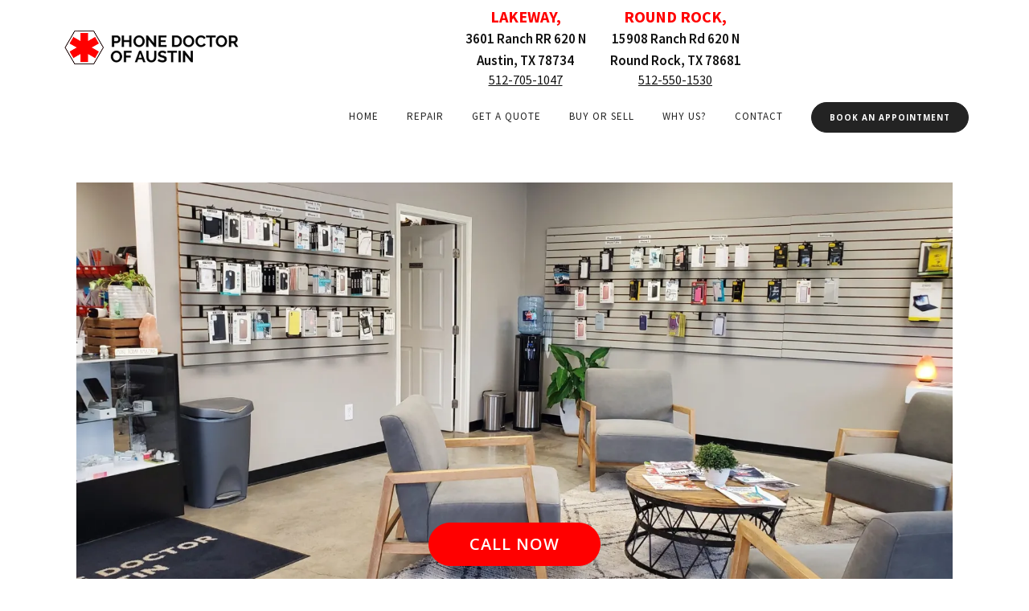

--- FILE ---
content_type: text/html; charset=UTF-8
request_url: https://phonedoctorofaustin.com/devices/samsung-a71-a715-2020/
body_size: 29848
content:
<!DOCTYPE html>
<html lang="en-US" >
<head>
<meta charset="UTF-8">
<meta name="viewport" content="width=device-width, initial-scale=1.0">
<!-- WP_HEAD() START -->

<link rel="stylesheet" data-href="https://phonedoctorofaustin.com/wp-content/cache/flying-press/fbf294e4b6e1.0dc88a77405a.google-font.css">
<meta name='robots' content='index, follow, max-image-preview:large, max-snippet:-1, max-video-preview:-1' />

	<!-- This site is optimized with the Yoast SEO plugin v26.6 - https://yoast.com/wordpress/plugins/seo/ -->
	<title>Samsung A71 (A715 / 2020) - Phone Doctor of Austin</title>
<style>.flying-press-lazy-bg{background-image:none!important;}</style>
<link rel='preload' href='https://phonedoctorofaustin.com/wp-content/uploads/2022/05/Phone-Doctor-of-Austin.png' as='image' imagesrcset='' imagesizes=''/>
<link rel='preload' href='https://i0.wp.com/phonedoctorofaustin.com/wp-content/uploads/2024/01/20230421_100407-scaled.jpg?fit=2560%2C1920&amp;ssl=1' as='image' imagesrcset='https://i0.wp.com/phonedoctorofaustin.com/wp-content/uploads/2024/01/20230421_100407-scaled.jpg?w=2560&ssl=1 2560w, https://i0.wp.com/phonedoctorofaustin.com/wp-content/uploads/2024/01/20230421_100407-scaled.jpg?resize=300%2C225&ssl=1 300w, https://i0.wp.com/phonedoctorofaustin.com/wp-content/uploads/2024/01/20230421_100407-scaled.jpg?resize=1024%2C768&ssl=1 1024w, https://i0.wp.com/phonedoctorofaustin.com/wp-content/uploads/2024/01/20230421_100407-scaled.jpg?resize=768%2C576&ssl=1 768w, https://i0.wp.com/phonedoctorofaustin.com/wp-content/uploads/2024/01/20230421_100407-scaled.jpg?resize=1536%2C1152&ssl=1 1536w, https://i0.wp.com/phonedoctorofaustin.com/wp-content/uploads/2024/01/20230421_100407-scaled.jpg?resize=2048%2C1536&ssl=1 2048w' imagesizes='(max-width: 2560px) 100vw, 2560px'/>
<link rel='preload' href='https://phonedoctorofaustin.com/wp-content/cache/flying-press/6xKydSBYKcSV-LCoeQqfX1RYOo3ig4vwlxdu3cOWxw.woff2' as='font' type='font/woff2' fetchpriority='high' crossorigin='anonymous'><link rel='preload' href='https://phonedoctorofaustin.com/wp-content/cache/flying-press/6xKydSBYKcSV-LCoeQqfX1RYOo3i54rwlxdu3cOWxw.woff2' as='font' type='font/woff2' fetchpriority='high' crossorigin='anonymous'><link rel='preload' href='https://phonedoctorofaustin.com/wp-content/cache/flying-press/6xK3dSBYKcSV-LCoeQqfX1RYOo3qOK7lujVj9w.woff2' as='font' type='font/woff2' fetchpriority='high' crossorigin='anonymous'><link rel='preload' href='https://phonedoctorofaustin.com/wp-content/cache/flying-press/memvYaGs126MiZpBA-UvWbX2vVnXBbObj2OVTS-mu0SC55I.woff2' as='font' type='font/woff2' fetchpriority='high' crossorigin='anonymous'><link rel='preload' href='https://phonedoctorofaustin.com/wp-content/cache/flying-press/1Ptug8zYS_SKggPNyC0IT4ttDfA.woff2' as='font' type='font/woff2' fetchpriority='high' crossorigin='anonymous'><link rel='preload' href='https://phonedoctorofaustin.com/wp-content/cache/flying-press/6xKydSBYKcSV-LCoeQqfX1RYOo3iu4nwlxdu3cOWxw.woff2' as='font' type='font/woff2' fetchpriority='high' crossorigin='anonymous'>
<style id="flying-press-css">@font-face{font-display:swap;font-family:Open Sans;font-style:normal;font-weight:300;font-stretch:100%;src:url(https://phonedoctorofaustin.com/wp-content/cache/flying-press/memvYaGs126MiZpBA-UvWbX2vVnXBbObj2OVTSKmu0SC55K5gw.woff2)format("woff2");unicode-range:U+460-52F,U+1C80-1C8A,U+20B4,U+2DE0-2DFF,U+A640-A69F,U+FE2E-FE2F}@font-face{font-display:swap;font-family:Open Sans;font-style:normal;font-weight:300;font-stretch:100%;src:url(https://phonedoctorofaustin.com/wp-content/cache/flying-press/memvYaGs126MiZpBA-UvWbX2vVnXBbObj2OVTSumu0SC55K5gw.woff2)format("woff2");unicode-range:U+301,U+400-45F,U+490-491,U+4B0-4B1,U+2116}@font-face{font-display:swap;font-family:Open Sans;font-style:normal;font-weight:300;font-stretch:100%;src:url(https://phonedoctorofaustin.com/wp-content/cache/flying-press/memvYaGs126MiZpBA-UvWbX2vVnXBbObj2OVTSOmu0SC55K5gw.woff2)format("woff2");unicode-range:U+1F??}@font-face{font-display:swap;font-family:Open Sans;font-style:normal;font-weight:300;font-stretch:100%;src:url(https://phonedoctorofaustin.com/wp-content/cache/flying-press/memvYaGs126MiZpBA-UvWbX2vVnXBbObj2OVTSymu0SC55K5gw.woff2)format("woff2");unicode-range:U+370-377,U+37A-37F,U+384-38A,U+38C,U+38E-3A1,U+3A3-3FF}@font-face{font-display:swap;font-family:Open Sans;font-style:normal;font-weight:300;font-stretch:100%;src:url(https://phonedoctorofaustin.com/wp-content/cache/flying-press/memvYaGs126MiZpBA-UvWbX2vVnXBbObj2OVTS2mu0SC55K5gw.woff2)format("woff2");unicode-range:U+307-308,U+590-5FF,U+200C-2010,U+20AA,U+25CC,U+FB1D-FB4F}@font-face{font-display:swap;font-family:Open Sans;font-style:normal;font-weight:300;font-stretch:100%;src:url(https://phonedoctorofaustin.com/wp-content/cache/flying-press/memvYaGs126MiZpBA-UvWbX2vVnXBbObj2OVTVOmu0SC55K5gw.woff2)format("woff2");unicode-range:U+302-303,U+305,U+307-308,U+310,U+312,U+315,U+31A,U+326-327,U+32C,U+32F-330,U+332-333,U+338,U+33A,U+346,U+34D,U+391-3A1,U+3A3-3A9,U+3B1-3C9,U+3D1,U+3D5-3D6,U+3F0-3F1,U+3F4-3F5,U+2016-2017,U+2034-2038,U+203C,U+2040,U+2043,U+2047,U+2050,U+2057,U+205F,U+2070-2071,U+2074-208E,U+2090-209C,U+20D0-20DC,U+20E1,U+20E5-20EF,U+2100-2112,U+2114-2115,U+2117-2121,U+2123-214F,U+2190,U+2192,U+2194-21AE,U+21B0-21E5,U+21F1-21F2,U+21F4-2211,U+2213-2214,U+2216-22FF,U+2308-230B,U+2310,U+2319,U+231C-2321,U+2336-237A,U+237C,U+2395,U+239B-23B7,U+23D0,U+23DC-23E1,U+2474-2475,U+25AF,U+25B3,U+25B7,U+25BD,U+25C1,U+25CA,U+25CC,U+25FB,U+266D-266F,U+27C0-27FF,U+2900-2AFF,U+2B0E-2B11,U+2B30-2B4C,U+2BFE,U+3030,U+FF5B,U+FF5D,U+1D400-1D7FF,U+1EE??}@font-face{font-display:swap;font-family:Open Sans;font-style:normal;font-weight:300;font-stretch:100%;src:url(https://phonedoctorofaustin.com/wp-content/cache/flying-press/memvYaGs126MiZpBA-UvWbX2vVnXBbObj2OVTUGmu0SC55K5gw.woff2)format("woff2");unicode-range:U+1-C,U+E-1F,U+7F-9F,U+20DD-20E0,U+20E2-20E4,U+2150-218F,U+2190,U+2192,U+2194-2199,U+21AF,U+21E6-21F0,U+21F3,U+2218-2219,U+2299,U+22C4-22C6,U+2300-243F,U+2440-244A,U+2460-24FF,U+25A0-27BF,U+28??,U+2921-2922,U+2981,U+29BF,U+29EB,U+2B??,U+4DC0-4DFF,U+FFF9-FFFB,U+10140-1018E,U+10190-1019C,U+101A0,U+101D0-101FD,U+102E0-102FB,U+10E60-10E7E,U+1D2C0-1D2D3,U+1D2E0-1D37F,U+1F0??,U+1F100-1F1AD,U+1F1E6-1F1FF,U+1F30D-1F30F,U+1F315,U+1F31C,U+1F31E,U+1F320-1F32C,U+1F336,U+1F378,U+1F37D,U+1F382,U+1F393-1F39F,U+1F3A7-1F3A8,U+1F3AC-1F3AF,U+1F3C2,U+1F3C4-1F3C6,U+1F3CA-1F3CE,U+1F3D4-1F3E0,U+1F3ED,U+1F3F1-1F3F3,U+1F3F5-1F3F7,U+1F408,U+1F415,U+1F41F,U+1F426,U+1F43F,U+1F441-1F442,U+1F444,U+1F446-1F449,U+1F44C-1F44E,U+1F453,U+1F46A,U+1F47D,U+1F4A3,U+1F4B0,U+1F4B3,U+1F4B9,U+1F4BB,U+1F4BF,U+1F4C8-1F4CB,U+1F4D6,U+1F4DA,U+1F4DF,U+1F4E3-1F4E6,U+1F4EA-1F4ED,U+1F4F7,U+1F4F9-1F4FB,U+1F4FD-1F4FE,U+1F503,U+1F507-1F50B,U+1F50D,U+1F512-1F513,U+1F53E-1F54A,U+1F54F-1F5FA,U+1F610,U+1F650-1F67F,U+1F687,U+1F68D,U+1F691,U+1F694,U+1F698,U+1F6AD,U+1F6B2,U+1F6B9-1F6BA,U+1F6BC,U+1F6C6-1F6CF,U+1F6D3-1F6D7,U+1F6E0-1F6EA,U+1F6F0-1F6F3,U+1F6F7-1F6FC,U+1F7??,U+1F800-1F80B,U+1F810-1F847,U+1F850-1F859,U+1F860-1F887,U+1F890-1F8AD,U+1F8B0-1F8BB,U+1F8C0-1F8C1,U+1F900-1F90B,U+1F93B,U+1F946,U+1F984,U+1F996,U+1F9E9,U+1FA00-1FA6F,U+1FA70-1FA7C,U+1FA80-1FA89,U+1FA8F-1FAC6,U+1FACE-1FADC,U+1FADF-1FAE9,U+1FAF0-1FAF8,U+1FB??}@font-face{font-display:swap;font-family:Open Sans;font-style:normal;font-weight:300;font-stretch:100%;src:url(https://phonedoctorofaustin.com/wp-content/cache/flying-press/memvYaGs126MiZpBA-UvWbX2vVnXBbObj2OVTSCmu0SC55K5gw.woff2)format("woff2");unicode-range:U+102-103,U+110-111,U+128-129,U+168-169,U+1A0-1A1,U+1AF-1B0,U+300-301,U+303-304,U+308-309,U+323,U+329,U+1EA0-1EF9,U+20AB}@font-face{font-display:swap;font-family:Open Sans;font-style:normal;font-weight:300;font-stretch:100%;src:url(https://phonedoctorofaustin.com/wp-content/cache/flying-press/memvYaGs126MiZpBA-UvWbX2vVnXBbObj2OVTSGmu0SC55K5gw.woff2)format("woff2");unicode-range:U+100-2BA,U+2BD-2C5,U+2C7-2CC,U+2CE-2D7,U+2DD-2FF,U+304,U+308,U+329,U+1D00-1DBF,U+1E00-1E9F,U+1EF2-1EFF,U+2020,U+20A0-20AB,U+20AD-20C0,U+2113,U+2C60-2C7F,U+A720-A7FF}@font-face{font-display:swap;font-family:Open Sans;font-style:normal;font-weight:300;font-stretch:100%;src:url(https://phonedoctorofaustin.com/wp-content/cache/flying-press/memvYaGs126MiZpBA-UvWbX2vVnXBbObj2OVTS-mu0SC55I.woff2)format("woff2");unicode-range:U+??,U+131,U+152-153,U+2BB-2BC,U+2C6,U+2DA,U+2DC,U+304,U+308,U+329,U+2000-206F,U+20AC,U+2122,U+2191,U+2193,U+2212,U+2215,U+FEFF,U+FFFD}@font-face{font-display:swap;font-family:Open Sans;font-style:normal;font-weight:400;font-stretch:100%;src:url(https://phonedoctorofaustin.com/wp-content/cache/flying-press/memvYaGs126MiZpBA-UvWbX2vVnXBbObj2OVTSKmu0SC55K5gw.woff2)format("woff2");unicode-range:U+460-52F,U+1C80-1C8A,U+20B4,U+2DE0-2DFF,U+A640-A69F,U+FE2E-FE2F}@font-face{font-display:swap;font-family:Open Sans;font-style:normal;font-weight:400;font-stretch:100%;src:url(https://phonedoctorofaustin.com/wp-content/cache/flying-press/memvYaGs126MiZpBA-UvWbX2vVnXBbObj2OVTSumu0SC55K5gw.woff2)format("woff2");unicode-range:U+301,U+400-45F,U+490-491,U+4B0-4B1,U+2116}@font-face{font-display:swap;font-family:Open Sans;font-style:normal;font-weight:400;font-stretch:100%;src:url(https://phonedoctorofaustin.com/wp-content/cache/flying-press/memvYaGs126MiZpBA-UvWbX2vVnXBbObj2OVTSOmu0SC55K5gw.woff2)format("woff2");unicode-range:U+1F??}@font-face{font-display:swap;font-family:Open Sans;font-style:normal;font-weight:400;font-stretch:100%;src:url(https://phonedoctorofaustin.com/wp-content/cache/flying-press/memvYaGs126MiZpBA-UvWbX2vVnXBbObj2OVTSymu0SC55K5gw.woff2)format("woff2");unicode-range:U+370-377,U+37A-37F,U+384-38A,U+38C,U+38E-3A1,U+3A3-3FF}@font-face{font-display:swap;font-family:Open Sans;font-style:normal;font-weight:400;font-stretch:100%;src:url(https://phonedoctorofaustin.com/wp-content/cache/flying-press/memvYaGs126MiZpBA-UvWbX2vVnXBbObj2OVTS2mu0SC55K5gw.woff2)format("woff2");unicode-range:U+307-308,U+590-5FF,U+200C-2010,U+20AA,U+25CC,U+FB1D-FB4F}@font-face{font-display:swap;font-family:Open Sans;font-style:normal;font-weight:400;font-stretch:100%;src:url(https://phonedoctorofaustin.com/wp-content/cache/flying-press/memvYaGs126MiZpBA-UvWbX2vVnXBbObj2OVTVOmu0SC55K5gw.woff2)format("woff2");unicode-range:U+302-303,U+305,U+307-308,U+310,U+312,U+315,U+31A,U+326-327,U+32C,U+32F-330,U+332-333,U+338,U+33A,U+346,U+34D,U+391-3A1,U+3A3-3A9,U+3B1-3C9,U+3D1,U+3D5-3D6,U+3F0-3F1,U+3F4-3F5,U+2016-2017,U+2034-2038,U+203C,U+2040,U+2043,U+2047,U+2050,U+2057,U+205F,U+2070-2071,U+2074-208E,U+2090-209C,U+20D0-20DC,U+20E1,U+20E5-20EF,U+2100-2112,U+2114-2115,U+2117-2121,U+2123-214F,U+2190,U+2192,U+2194-21AE,U+21B0-21E5,U+21F1-21F2,U+21F4-2211,U+2213-2214,U+2216-22FF,U+2308-230B,U+2310,U+2319,U+231C-2321,U+2336-237A,U+237C,U+2395,U+239B-23B7,U+23D0,U+23DC-23E1,U+2474-2475,U+25AF,U+25B3,U+25B7,U+25BD,U+25C1,U+25CA,U+25CC,U+25FB,U+266D-266F,U+27C0-27FF,U+2900-2AFF,U+2B0E-2B11,U+2B30-2B4C,U+2BFE,U+3030,U+FF5B,U+FF5D,U+1D400-1D7FF,U+1EE??}@font-face{font-display:swap;font-family:Open Sans;font-style:normal;font-weight:400;font-stretch:100%;src:url(https://phonedoctorofaustin.com/wp-content/cache/flying-press/memvYaGs126MiZpBA-UvWbX2vVnXBbObj2OVTUGmu0SC55K5gw.woff2)format("woff2");unicode-range:U+1-C,U+E-1F,U+7F-9F,U+20DD-20E0,U+20E2-20E4,U+2150-218F,U+2190,U+2192,U+2194-2199,U+21AF,U+21E6-21F0,U+21F3,U+2218-2219,U+2299,U+22C4-22C6,U+2300-243F,U+2440-244A,U+2460-24FF,U+25A0-27BF,U+28??,U+2921-2922,U+2981,U+29BF,U+29EB,U+2B??,U+4DC0-4DFF,U+FFF9-FFFB,U+10140-1018E,U+10190-1019C,U+101A0,U+101D0-101FD,U+102E0-102FB,U+10E60-10E7E,U+1D2C0-1D2D3,U+1D2E0-1D37F,U+1F0??,U+1F100-1F1AD,U+1F1E6-1F1FF,U+1F30D-1F30F,U+1F315,U+1F31C,U+1F31E,U+1F320-1F32C,U+1F336,U+1F378,U+1F37D,U+1F382,U+1F393-1F39F,U+1F3A7-1F3A8,U+1F3AC-1F3AF,U+1F3C2,U+1F3C4-1F3C6,U+1F3CA-1F3CE,U+1F3D4-1F3E0,U+1F3ED,U+1F3F1-1F3F3,U+1F3F5-1F3F7,U+1F408,U+1F415,U+1F41F,U+1F426,U+1F43F,U+1F441-1F442,U+1F444,U+1F446-1F449,U+1F44C-1F44E,U+1F453,U+1F46A,U+1F47D,U+1F4A3,U+1F4B0,U+1F4B3,U+1F4B9,U+1F4BB,U+1F4BF,U+1F4C8-1F4CB,U+1F4D6,U+1F4DA,U+1F4DF,U+1F4E3-1F4E6,U+1F4EA-1F4ED,U+1F4F7,U+1F4F9-1F4FB,U+1F4FD-1F4FE,U+1F503,U+1F507-1F50B,U+1F50D,U+1F512-1F513,U+1F53E-1F54A,U+1F54F-1F5FA,U+1F610,U+1F650-1F67F,U+1F687,U+1F68D,U+1F691,U+1F694,U+1F698,U+1F6AD,U+1F6B2,U+1F6B9-1F6BA,U+1F6BC,U+1F6C6-1F6CF,U+1F6D3-1F6D7,U+1F6E0-1F6EA,U+1F6F0-1F6F3,U+1F6F7-1F6FC,U+1F7??,U+1F800-1F80B,U+1F810-1F847,U+1F850-1F859,U+1F860-1F887,U+1F890-1F8AD,U+1F8B0-1F8BB,U+1F8C0-1F8C1,U+1F900-1F90B,U+1F93B,U+1F946,U+1F984,U+1F996,U+1F9E9,U+1FA00-1FA6F,U+1FA70-1FA7C,U+1FA80-1FA89,U+1FA8F-1FAC6,U+1FACE-1FADC,U+1FADF-1FAE9,U+1FAF0-1FAF8,U+1FB??}@font-face{font-display:swap;font-family:Open Sans;font-style:normal;font-weight:400;font-stretch:100%;src:url(https://phonedoctorofaustin.com/wp-content/cache/flying-press/memvYaGs126MiZpBA-UvWbX2vVnXBbObj2OVTSCmu0SC55K5gw.woff2)format("woff2");unicode-range:U+102-103,U+110-111,U+128-129,U+168-169,U+1A0-1A1,U+1AF-1B0,U+300-301,U+303-304,U+308-309,U+323,U+329,U+1EA0-1EF9,U+20AB}@font-face{font-display:swap;font-family:Open Sans;font-style:normal;font-weight:400;font-stretch:100%;src:url(https://phonedoctorofaustin.com/wp-content/cache/flying-press/memvYaGs126MiZpBA-UvWbX2vVnXBbObj2OVTSGmu0SC55K5gw.woff2)format("woff2");unicode-range:U+100-2BA,U+2BD-2C5,U+2C7-2CC,U+2CE-2D7,U+2DD-2FF,U+304,U+308,U+329,U+1D00-1DBF,U+1E00-1E9F,U+1EF2-1EFF,U+2020,U+20A0-20AB,U+20AD-20C0,U+2113,U+2C60-2C7F,U+A720-A7FF}@font-face{font-display:swap;font-family:Open Sans;font-style:normal;font-weight:400;font-stretch:100%;src:url(https://phonedoctorofaustin.com/wp-content/cache/flying-press/memvYaGs126MiZpBA-UvWbX2vVnXBbObj2OVTS-mu0SC55I.woff2)format("woff2");unicode-range:U+??,U+131,U+152-153,U+2BB-2BC,U+2C6,U+2DA,U+2DC,U+304,U+308,U+329,U+2000-206F,U+20AC,U+2122,U+2191,U+2193,U+2212,U+2215,U+FEFF,U+FFFD}@font-face{font-display:swap;font-family:Open Sans;font-style:normal;font-weight:500;font-stretch:100%;src:url(https://phonedoctorofaustin.com/wp-content/cache/flying-press/memvYaGs126MiZpBA-UvWbX2vVnXBbObj2OVTSKmu0SC55K5gw.woff2)format("woff2");unicode-range:U+460-52F,U+1C80-1C8A,U+20B4,U+2DE0-2DFF,U+A640-A69F,U+FE2E-FE2F}@font-face{font-display:swap;font-family:Open Sans;font-style:normal;font-weight:500;font-stretch:100%;src:url(https://phonedoctorofaustin.com/wp-content/cache/flying-press/memvYaGs126MiZpBA-UvWbX2vVnXBbObj2OVTSumu0SC55K5gw.woff2)format("woff2");unicode-range:U+301,U+400-45F,U+490-491,U+4B0-4B1,U+2116}@font-face{font-display:swap;font-family:Open Sans;font-style:normal;font-weight:500;font-stretch:100%;src:url(https://phonedoctorofaustin.com/wp-content/cache/flying-press/memvYaGs126MiZpBA-UvWbX2vVnXBbObj2OVTSOmu0SC55K5gw.woff2)format("woff2");unicode-range:U+1F??}@font-face{font-display:swap;font-family:Open Sans;font-style:normal;font-weight:500;font-stretch:100%;src:url(https://phonedoctorofaustin.com/wp-content/cache/flying-press/memvYaGs126MiZpBA-UvWbX2vVnXBbObj2OVTSymu0SC55K5gw.woff2)format("woff2");unicode-range:U+370-377,U+37A-37F,U+384-38A,U+38C,U+38E-3A1,U+3A3-3FF}@font-face{font-display:swap;font-family:Open Sans;font-style:normal;font-weight:500;font-stretch:100%;src:url(https://phonedoctorofaustin.com/wp-content/cache/flying-press/memvYaGs126MiZpBA-UvWbX2vVnXBbObj2OVTS2mu0SC55K5gw.woff2)format("woff2");unicode-range:U+307-308,U+590-5FF,U+200C-2010,U+20AA,U+25CC,U+FB1D-FB4F}@font-face{font-display:swap;font-family:Open Sans;font-style:normal;font-weight:500;font-stretch:100%;src:url(https://phonedoctorofaustin.com/wp-content/cache/flying-press/memvYaGs126MiZpBA-UvWbX2vVnXBbObj2OVTVOmu0SC55K5gw.woff2)format("woff2");unicode-range:U+302-303,U+305,U+307-308,U+310,U+312,U+315,U+31A,U+326-327,U+32C,U+32F-330,U+332-333,U+338,U+33A,U+346,U+34D,U+391-3A1,U+3A3-3A9,U+3B1-3C9,U+3D1,U+3D5-3D6,U+3F0-3F1,U+3F4-3F5,U+2016-2017,U+2034-2038,U+203C,U+2040,U+2043,U+2047,U+2050,U+2057,U+205F,U+2070-2071,U+2074-208E,U+2090-209C,U+20D0-20DC,U+20E1,U+20E5-20EF,U+2100-2112,U+2114-2115,U+2117-2121,U+2123-214F,U+2190,U+2192,U+2194-21AE,U+21B0-21E5,U+21F1-21F2,U+21F4-2211,U+2213-2214,U+2216-22FF,U+2308-230B,U+2310,U+2319,U+231C-2321,U+2336-237A,U+237C,U+2395,U+239B-23B7,U+23D0,U+23DC-23E1,U+2474-2475,U+25AF,U+25B3,U+25B7,U+25BD,U+25C1,U+25CA,U+25CC,U+25FB,U+266D-266F,U+27C0-27FF,U+2900-2AFF,U+2B0E-2B11,U+2B30-2B4C,U+2BFE,U+3030,U+FF5B,U+FF5D,U+1D400-1D7FF,U+1EE??}@font-face{font-display:swap;font-family:Open Sans;font-style:normal;font-weight:500;font-stretch:100%;src:url(https://phonedoctorofaustin.com/wp-content/cache/flying-press/memvYaGs126MiZpBA-UvWbX2vVnXBbObj2OVTUGmu0SC55K5gw.woff2)format("woff2");unicode-range:U+1-C,U+E-1F,U+7F-9F,U+20DD-20E0,U+20E2-20E4,U+2150-218F,U+2190,U+2192,U+2194-2199,U+21AF,U+21E6-21F0,U+21F3,U+2218-2219,U+2299,U+22C4-22C6,U+2300-243F,U+2440-244A,U+2460-24FF,U+25A0-27BF,U+28??,U+2921-2922,U+2981,U+29BF,U+29EB,U+2B??,U+4DC0-4DFF,U+FFF9-FFFB,U+10140-1018E,U+10190-1019C,U+101A0,U+101D0-101FD,U+102E0-102FB,U+10E60-10E7E,U+1D2C0-1D2D3,U+1D2E0-1D37F,U+1F0??,U+1F100-1F1AD,U+1F1E6-1F1FF,U+1F30D-1F30F,U+1F315,U+1F31C,U+1F31E,U+1F320-1F32C,U+1F336,U+1F378,U+1F37D,U+1F382,U+1F393-1F39F,U+1F3A7-1F3A8,U+1F3AC-1F3AF,U+1F3C2,U+1F3C4-1F3C6,U+1F3CA-1F3CE,U+1F3D4-1F3E0,U+1F3ED,U+1F3F1-1F3F3,U+1F3F5-1F3F7,U+1F408,U+1F415,U+1F41F,U+1F426,U+1F43F,U+1F441-1F442,U+1F444,U+1F446-1F449,U+1F44C-1F44E,U+1F453,U+1F46A,U+1F47D,U+1F4A3,U+1F4B0,U+1F4B3,U+1F4B9,U+1F4BB,U+1F4BF,U+1F4C8-1F4CB,U+1F4D6,U+1F4DA,U+1F4DF,U+1F4E3-1F4E6,U+1F4EA-1F4ED,U+1F4F7,U+1F4F9-1F4FB,U+1F4FD-1F4FE,U+1F503,U+1F507-1F50B,U+1F50D,U+1F512-1F513,U+1F53E-1F54A,U+1F54F-1F5FA,U+1F610,U+1F650-1F67F,U+1F687,U+1F68D,U+1F691,U+1F694,U+1F698,U+1F6AD,U+1F6B2,U+1F6B9-1F6BA,U+1F6BC,U+1F6C6-1F6CF,U+1F6D3-1F6D7,U+1F6E0-1F6EA,U+1F6F0-1F6F3,U+1F6F7-1F6FC,U+1F7??,U+1F800-1F80B,U+1F810-1F847,U+1F850-1F859,U+1F860-1F887,U+1F890-1F8AD,U+1F8B0-1F8BB,U+1F8C0-1F8C1,U+1F900-1F90B,U+1F93B,U+1F946,U+1F984,U+1F996,U+1F9E9,U+1FA00-1FA6F,U+1FA70-1FA7C,U+1FA80-1FA89,U+1FA8F-1FAC6,U+1FACE-1FADC,U+1FADF-1FAE9,U+1FAF0-1FAF8,U+1FB??}@font-face{font-display:swap;font-family:Open Sans;font-style:normal;font-weight:500;font-stretch:100%;src:url(https://phonedoctorofaustin.com/wp-content/cache/flying-press/memvYaGs126MiZpBA-UvWbX2vVnXBbObj2OVTSCmu0SC55K5gw.woff2)format("woff2");unicode-range:U+102-103,U+110-111,U+128-129,U+168-169,U+1A0-1A1,U+1AF-1B0,U+300-301,U+303-304,U+308-309,U+323,U+329,U+1EA0-1EF9,U+20AB}@font-face{font-display:swap;font-family:Open Sans;font-style:normal;font-weight:500;font-stretch:100%;src:url(https://phonedoctorofaustin.com/wp-content/cache/flying-press/memvYaGs126MiZpBA-UvWbX2vVnXBbObj2OVTSGmu0SC55K5gw.woff2)format("woff2");unicode-range:U+100-2BA,U+2BD-2C5,U+2C7-2CC,U+2CE-2D7,U+2DD-2FF,U+304,U+308,U+329,U+1D00-1DBF,U+1E00-1E9F,U+1EF2-1EFF,U+2020,U+20A0-20AB,U+20AD-20C0,U+2113,U+2C60-2C7F,U+A720-A7FF}@font-face{font-display:swap;font-family:Open Sans;font-style:normal;font-weight:500;font-stretch:100%;src:url(https://phonedoctorofaustin.com/wp-content/cache/flying-press/memvYaGs126MiZpBA-UvWbX2vVnXBbObj2OVTS-mu0SC55I.woff2)format("woff2");unicode-range:U+??,U+131,U+152-153,U+2BB-2BC,U+2C6,U+2DA,U+2DC,U+304,U+308,U+329,U+2000-206F,U+20AC,U+2122,U+2191,U+2193,U+2212,U+2215,U+FEFF,U+FFFD}@font-face{font-display:swap;font-family:Open Sans;font-style:normal;font-weight:600;font-stretch:100%;src:url(https://phonedoctorofaustin.com/wp-content/cache/flying-press/memvYaGs126MiZpBA-UvWbX2vVnXBbObj2OVTSKmu0SC55K5gw.woff2)format("woff2");unicode-range:U+460-52F,U+1C80-1C8A,U+20B4,U+2DE0-2DFF,U+A640-A69F,U+FE2E-FE2F}@font-face{font-display:swap;font-family:Open Sans;font-style:normal;font-weight:600;font-stretch:100%;src:url(https://phonedoctorofaustin.com/wp-content/cache/flying-press/memvYaGs126MiZpBA-UvWbX2vVnXBbObj2OVTSumu0SC55K5gw.woff2)format("woff2");unicode-range:U+301,U+400-45F,U+490-491,U+4B0-4B1,U+2116}@font-face{font-display:swap;font-family:Open Sans;font-style:normal;font-weight:600;font-stretch:100%;src:url(https://phonedoctorofaustin.com/wp-content/cache/flying-press/memvYaGs126MiZpBA-UvWbX2vVnXBbObj2OVTSOmu0SC55K5gw.woff2)format("woff2");unicode-range:U+1F??}@font-face{font-display:swap;font-family:Open Sans;font-style:normal;font-weight:600;font-stretch:100%;src:url(https://phonedoctorofaustin.com/wp-content/cache/flying-press/memvYaGs126MiZpBA-UvWbX2vVnXBbObj2OVTSymu0SC55K5gw.woff2)format("woff2");unicode-range:U+370-377,U+37A-37F,U+384-38A,U+38C,U+38E-3A1,U+3A3-3FF}@font-face{font-display:swap;font-family:Open Sans;font-style:normal;font-weight:600;font-stretch:100%;src:url(https://phonedoctorofaustin.com/wp-content/cache/flying-press/memvYaGs126MiZpBA-UvWbX2vVnXBbObj2OVTS2mu0SC55K5gw.woff2)format("woff2");unicode-range:U+307-308,U+590-5FF,U+200C-2010,U+20AA,U+25CC,U+FB1D-FB4F}@font-face{font-display:swap;font-family:Open Sans;font-style:normal;font-weight:600;font-stretch:100%;src:url(https://phonedoctorofaustin.com/wp-content/cache/flying-press/memvYaGs126MiZpBA-UvWbX2vVnXBbObj2OVTVOmu0SC55K5gw.woff2)format("woff2");unicode-range:U+302-303,U+305,U+307-308,U+310,U+312,U+315,U+31A,U+326-327,U+32C,U+32F-330,U+332-333,U+338,U+33A,U+346,U+34D,U+391-3A1,U+3A3-3A9,U+3B1-3C9,U+3D1,U+3D5-3D6,U+3F0-3F1,U+3F4-3F5,U+2016-2017,U+2034-2038,U+203C,U+2040,U+2043,U+2047,U+2050,U+2057,U+205F,U+2070-2071,U+2074-208E,U+2090-209C,U+20D0-20DC,U+20E1,U+20E5-20EF,U+2100-2112,U+2114-2115,U+2117-2121,U+2123-214F,U+2190,U+2192,U+2194-21AE,U+21B0-21E5,U+21F1-21F2,U+21F4-2211,U+2213-2214,U+2216-22FF,U+2308-230B,U+2310,U+2319,U+231C-2321,U+2336-237A,U+237C,U+2395,U+239B-23B7,U+23D0,U+23DC-23E1,U+2474-2475,U+25AF,U+25B3,U+25B7,U+25BD,U+25C1,U+25CA,U+25CC,U+25FB,U+266D-266F,U+27C0-27FF,U+2900-2AFF,U+2B0E-2B11,U+2B30-2B4C,U+2BFE,U+3030,U+FF5B,U+FF5D,U+1D400-1D7FF,U+1EE??}@font-face{font-display:swap;font-family:Open Sans;font-style:normal;font-weight:600;font-stretch:100%;src:url(https://phonedoctorofaustin.com/wp-content/cache/flying-press/memvYaGs126MiZpBA-UvWbX2vVnXBbObj2OVTUGmu0SC55K5gw.woff2)format("woff2");unicode-range:U+1-C,U+E-1F,U+7F-9F,U+20DD-20E0,U+20E2-20E4,U+2150-218F,U+2190,U+2192,U+2194-2199,U+21AF,U+21E6-21F0,U+21F3,U+2218-2219,U+2299,U+22C4-22C6,U+2300-243F,U+2440-244A,U+2460-24FF,U+25A0-27BF,U+28??,U+2921-2922,U+2981,U+29BF,U+29EB,U+2B??,U+4DC0-4DFF,U+FFF9-FFFB,U+10140-1018E,U+10190-1019C,U+101A0,U+101D0-101FD,U+102E0-102FB,U+10E60-10E7E,U+1D2C0-1D2D3,U+1D2E0-1D37F,U+1F0??,U+1F100-1F1AD,U+1F1E6-1F1FF,U+1F30D-1F30F,U+1F315,U+1F31C,U+1F31E,U+1F320-1F32C,U+1F336,U+1F378,U+1F37D,U+1F382,U+1F393-1F39F,U+1F3A7-1F3A8,U+1F3AC-1F3AF,U+1F3C2,U+1F3C4-1F3C6,U+1F3CA-1F3CE,U+1F3D4-1F3E0,U+1F3ED,U+1F3F1-1F3F3,U+1F3F5-1F3F7,U+1F408,U+1F415,U+1F41F,U+1F426,U+1F43F,U+1F441-1F442,U+1F444,U+1F446-1F449,U+1F44C-1F44E,U+1F453,U+1F46A,U+1F47D,U+1F4A3,U+1F4B0,U+1F4B3,U+1F4B9,U+1F4BB,U+1F4BF,U+1F4C8-1F4CB,U+1F4D6,U+1F4DA,U+1F4DF,U+1F4E3-1F4E6,U+1F4EA-1F4ED,U+1F4F7,U+1F4F9-1F4FB,U+1F4FD-1F4FE,U+1F503,U+1F507-1F50B,U+1F50D,U+1F512-1F513,U+1F53E-1F54A,U+1F54F-1F5FA,U+1F610,U+1F650-1F67F,U+1F687,U+1F68D,U+1F691,U+1F694,U+1F698,U+1F6AD,U+1F6B2,U+1F6B9-1F6BA,U+1F6BC,U+1F6C6-1F6CF,U+1F6D3-1F6D7,U+1F6E0-1F6EA,U+1F6F0-1F6F3,U+1F6F7-1F6FC,U+1F7??,U+1F800-1F80B,U+1F810-1F847,U+1F850-1F859,U+1F860-1F887,U+1F890-1F8AD,U+1F8B0-1F8BB,U+1F8C0-1F8C1,U+1F900-1F90B,U+1F93B,U+1F946,U+1F984,U+1F996,U+1F9E9,U+1FA00-1FA6F,U+1FA70-1FA7C,U+1FA80-1FA89,U+1FA8F-1FAC6,U+1FACE-1FADC,U+1FADF-1FAE9,U+1FAF0-1FAF8,U+1FB??}@font-face{font-display:swap;font-family:Open Sans;font-style:normal;font-weight:600;font-stretch:100%;src:url(https://phonedoctorofaustin.com/wp-content/cache/flying-press/memvYaGs126MiZpBA-UvWbX2vVnXBbObj2OVTSCmu0SC55K5gw.woff2)format("woff2");unicode-range:U+102-103,U+110-111,U+128-129,U+168-169,U+1A0-1A1,U+1AF-1B0,U+300-301,U+303-304,U+308-309,U+323,U+329,U+1EA0-1EF9,U+20AB}@font-face{font-display:swap;font-family:Open Sans;font-style:normal;font-weight:600;font-stretch:100%;src:url(https://phonedoctorofaustin.com/wp-content/cache/flying-press/memvYaGs126MiZpBA-UvWbX2vVnXBbObj2OVTSGmu0SC55K5gw.woff2)format("woff2");unicode-range:U+100-2BA,U+2BD-2C5,U+2C7-2CC,U+2CE-2D7,U+2DD-2FF,U+304,U+308,U+329,U+1D00-1DBF,U+1E00-1E9F,U+1EF2-1EFF,U+2020,U+20A0-20AB,U+20AD-20C0,U+2113,U+2C60-2C7F,U+A720-A7FF}@font-face{font-display:swap;font-family:Open Sans;font-style:normal;font-weight:600;font-stretch:100%;src:url(https://phonedoctorofaustin.com/wp-content/cache/flying-press/memvYaGs126MiZpBA-UvWbX2vVnXBbObj2OVTS-mu0SC55I.woff2)format("woff2");unicode-range:U+??,U+131,U+152-153,U+2BB-2BC,U+2C6,U+2DA,U+2DC,U+304,U+308,U+329,U+2000-206F,U+20AC,U+2122,U+2191,U+2193,U+2212,U+2215,U+FEFF,U+FFFD}@font-face{font-display:swap;font-family:Open Sans;font-style:normal;font-weight:700;font-stretch:100%;src:url(https://phonedoctorofaustin.com/wp-content/cache/flying-press/memvYaGs126MiZpBA-UvWbX2vVnXBbObj2OVTSKmu0SC55K5gw.woff2)format("woff2");unicode-range:U+460-52F,U+1C80-1C8A,U+20B4,U+2DE0-2DFF,U+A640-A69F,U+FE2E-FE2F}@font-face{font-display:swap;font-family:Open Sans;font-style:normal;font-weight:700;font-stretch:100%;src:url(https://phonedoctorofaustin.com/wp-content/cache/flying-press/memvYaGs126MiZpBA-UvWbX2vVnXBbObj2OVTSumu0SC55K5gw.woff2)format("woff2");unicode-range:U+301,U+400-45F,U+490-491,U+4B0-4B1,U+2116}@font-face{font-display:swap;font-family:Open Sans;font-style:normal;font-weight:700;font-stretch:100%;src:url(https://phonedoctorofaustin.com/wp-content/cache/flying-press/memvYaGs126MiZpBA-UvWbX2vVnXBbObj2OVTSOmu0SC55K5gw.woff2)format("woff2");unicode-range:U+1F??}@font-face{font-display:swap;font-family:Open Sans;font-style:normal;font-weight:700;font-stretch:100%;src:url(https://phonedoctorofaustin.com/wp-content/cache/flying-press/memvYaGs126MiZpBA-UvWbX2vVnXBbObj2OVTSymu0SC55K5gw.woff2)format("woff2");unicode-range:U+370-377,U+37A-37F,U+384-38A,U+38C,U+38E-3A1,U+3A3-3FF}@font-face{font-display:swap;font-family:Open Sans;font-style:normal;font-weight:700;font-stretch:100%;src:url(https://phonedoctorofaustin.com/wp-content/cache/flying-press/memvYaGs126MiZpBA-UvWbX2vVnXBbObj2OVTS2mu0SC55K5gw.woff2)format("woff2");unicode-range:U+307-308,U+590-5FF,U+200C-2010,U+20AA,U+25CC,U+FB1D-FB4F}@font-face{font-display:swap;font-family:Open Sans;font-style:normal;font-weight:700;font-stretch:100%;src:url(https://phonedoctorofaustin.com/wp-content/cache/flying-press/memvYaGs126MiZpBA-UvWbX2vVnXBbObj2OVTVOmu0SC55K5gw.woff2)format("woff2");unicode-range:U+302-303,U+305,U+307-308,U+310,U+312,U+315,U+31A,U+326-327,U+32C,U+32F-330,U+332-333,U+338,U+33A,U+346,U+34D,U+391-3A1,U+3A3-3A9,U+3B1-3C9,U+3D1,U+3D5-3D6,U+3F0-3F1,U+3F4-3F5,U+2016-2017,U+2034-2038,U+203C,U+2040,U+2043,U+2047,U+2050,U+2057,U+205F,U+2070-2071,U+2074-208E,U+2090-209C,U+20D0-20DC,U+20E1,U+20E5-20EF,U+2100-2112,U+2114-2115,U+2117-2121,U+2123-214F,U+2190,U+2192,U+2194-21AE,U+21B0-21E5,U+21F1-21F2,U+21F4-2211,U+2213-2214,U+2216-22FF,U+2308-230B,U+2310,U+2319,U+231C-2321,U+2336-237A,U+237C,U+2395,U+239B-23B7,U+23D0,U+23DC-23E1,U+2474-2475,U+25AF,U+25B3,U+25B7,U+25BD,U+25C1,U+25CA,U+25CC,U+25FB,U+266D-266F,U+27C0-27FF,U+2900-2AFF,U+2B0E-2B11,U+2B30-2B4C,U+2BFE,U+3030,U+FF5B,U+FF5D,U+1D400-1D7FF,U+1EE??}@font-face{font-display:swap;font-family:Open Sans;font-style:normal;font-weight:700;font-stretch:100%;src:url(https://phonedoctorofaustin.com/wp-content/cache/flying-press/memvYaGs126MiZpBA-UvWbX2vVnXBbObj2OVTUGmu0SC55K5gw.woff2)format("woff2");unicode-range:U+1-C,U+E-1F,U+7F-9F,U+20DD-20E0,U+20E2-20E4,U+2150-218F,U+2190,U+2192,U+2194-2199,U+21AF,U+21E6-21F0,U+21F3,U+2218-2219,U+2299,U+22C4-22C6,U+2300-243F,U+2440-244A,U+2460-24FF,U+25A0-27BF,U+28??,U+2921-2922,U+2981,U+29BF,U+29EB,U+2B??,U+4DC0-4DFF,U+FFF9-FFFB,U+10140-1018E,U+10190-1019C,U+101A0,U+101D0-101FD,U+102E0-102FB,U+10E60-10E7E,U+1D2C0-1D2D3,U+1D2E0-1D37F,U+1F0??,U+1F100-1F1AD,U+1F1E6-1F1FF,U+1F30D-1F30F,U+1F315,U+1F31C,U+1F31E,U+1F320-1F32C,U+1F336,U+1F378,U+1F37D,U+1F382,U+1F393-1F39F,U+1F3A7-1F3A8,U+1F3AC-1F3AF,U+1F3C2,U+1F3C4-1F3C6,U+1F3CA-1F3CE,U+1F3D4-1F3E0,U+1F3ED,U+1F3F1-1F3F3,U+1F3F5-1F3F7,U+1F408,U+1F415,U+1F41F,U+1F426,U+1F43F,U+1F441-1F442,U+1F444,U+1F446-1F449,U+1F44C-1F44E,U+1F453,U+1F46A,U+1F47D,U+1F4A3,U+1F4B0,U+1F4B3,U+1F4B9,U+1F4BB,U+1F4BF,U+1F4C8-1F4CB,U+1F4D6,U+1F4DA,U+1F4DF,U+1F4E3-1F4E6,U+1F4EA-1F4ED,U+1F4F7,U+1F4F9-1F4FB,U+1F4FD-1F4FE,U+1F503,U+1F507-1F50B,U+1F50D,U+1F512-1F513,U+1F53E-1F54A,U+1F54F-1F5FA,U+1F610,U+1F650-1F67F,U+1F687,U+1F68D,U+1F691,U+1F694,U+1F698,U+1F6AD,U+1F6B2,U+1F6B9-1F6BA,U+1F6BC,U+1F6C6-1F6CF,U+1F6D3-1F6D7,U+1F6E0-1F6EA,U+1F6F0-1F6F3,U+1F6F7-1F6FC,U+1F7??,U+1F800-1F80B,U+1F810-1F847,U+1F850-1F859,U+1F860-1F887,U+1F890-1F8AD,U+1F8B0-1F8BB,U+1F8C0-1F8C1,U+1F900-1F90B,U+1F93B,U+1F946,U+1F984,U+1F996,U+1F9E9,U+1FA00-1FA6F,U+1FA70-1FA7C,U+1FA80-1FA89,U+1FA8F-1FAC6,U+1FACE-1FADC,U+1FADF-1FAE9,U+1FAF0-1FAF8,U+1FB??}@font-face{font-display:swap;font-family:Open Sans;font-style:normal;font-weight:700;font-stretch:100%;src:url(https://phonedoctorofaustin.com/wp-content/cache/flying-press/memvYaGs126MiZpBA-UvWbX2vVnXBbObj2OVTSCmu0SC55K5gw.woff2)format("woff2");unicode-range:U+102-103,U+110-111,U+128-129,U+168-169,U+1A0-1A1,U+1AF-1B0,U+300-301,U+303-304,U+308-309,U+323,U+329,U+1EA0-1EF9,U+20AB}@font-face{font-display:swap;font-family:Open Sans;font-style:normal;font-weight:700;font-stretch:100%;src:url(https://phonedoctorofaustin.com/wp-content/cache/flying-press/memvYaGs126MiZpBA-UvWbX2vVnXBbObj2OVTSGmu0SC55K5gw.woff2)format("woff2");unicode-range:U+100-2BA,U+2BD-2C5,U+2C7-2CC,U+2CE-2D7,U+2DD-2FF,U+304,U+308,U+329,U+1D00-1DBF,U+1E00-1E9F,U+1EF2-1EFF,U+2020,U+20A0-20AB,U+20AD-20C0,U+2113,U+2C60-2C7F,U+A720-A7FF}@font-face{font-display:swap;font-family:Open Sans;font-style:normal;font-weight:700;font-stretch:100%;src:url(https://phonedoctorofaustin.com/wp-content/cache/flying-press/memvYaGs126MiZpBA-UvWbX2vVnXBbObj2OVTS-mu0SC55I.woff2)format("woff2");unicode-range:U+??,U+131,U+152-153,U+2BB-2BC,U+2C6,U+2DA,U+2DC,U+304,U+308,U+329,U+2000-206F,U+20AC,U+2122,U+2191,U+2193,U+2212,U+2215,U+FEFF,U+FFFD}@font-face{font-display:swap;font-family:Open Sans;font-style:normal;font-weight:800;font-stretch:100%;src:url(https://phonedoctorofaustin.com/wp-content/cache/flying-press/memvYaGs126MiZpBA-UvWbX2vVnXBbObj2OVTSKmu0SC55K5gw.woff2)format("woff2");unicode-range:U+460-52F,U+1C80-1C8A,U+20B4,U+2DE0-2DFF,U+A640-A69F,U+FE2E-FE2F}@font-face{font-display:swap;font-family:Open Sans;font-style:normal;font-weight:800;font-stretch:100%;src:url(https://phonedoctorofaustin.com/wp-content/cache/flying-press/memvYaGs126MiZpBA-UvWbX2vVnXBbObj2OVTSumu0SC55K5gw.woff2)format("woff2");unicode-range:U+301,U+400-45F,U+490-491,U+4B0-4B1,U+2116}@font-face{font-display:swap;font-family:Open Sans;font-style:normal;font-weight:800;font-stretch:100%;src:url(https://phonedoctorofaustin.com/wp-content/cache/flying-press/memvYaGs126MiZpBA-UvWbX2vVnXBbObj2OVTSOmu0SC55K5gw.woff2)format("woff2");unicode-range:U+1F??}@font-face{font-display:swap;font-family:Open Sans;font-style:normal;font-weight:800;font-stretch:100%;src:url(https://phonedoctorofaustin.com/wp-content/cache/flying-press/memvYaGs126MiZpBA-UvWbX2vVnXBbObj2OVTSymu0SC55K5gw.woff2)format("woff2");unicode-range:U+370-377,U+37A-37F,U+384-38A,U+38C,U+38E-3A1,U+3A3-3FF}@font-face{font-display:swap;font-family:Open Sans;font-style:normal;font-weight:800;font-stretch:100%;src:url(https://phonedoctorofaustin.com/wp-content/cache/flying-press/memvYaGs126MiZpBA-UvWbX2vVnXBbObj2OVTS2mu0SC55K5gw.woff2)format("woff2");unicode-range:U+307-308,U+590-5FF,U+200C-2010,U+20AA,U+25CC,U+FB1D-FB4F}@font-face{font-display:swap;font-family:Open Sans;font-style:normal;font-weight:800;font-stretch:100%;src:url(https://phonedoctorofaustin.com/wp-content/cache/flying-press/memvYaGs126MiZpBA-UvWbX2vVnXBbObj2OVTVOmu0SC55K5gw.woff2)format("woff2");unicode-range:U+302-303,U+305,U+307-308,U+310,U+312,U+315,U+31A,U+326-327,U+32C,U+32F-330,U+332-333,U+338,U+33A,U+346,U+34D,U+391-3A1,U+3A3-3A9,U+3B1-3C9,U+3D1,U+3D5-3D6,U+3F0-3F1,U+3F4-3F5,U+2016-2017,U+2034-2038,U+203C,U+2040,U+2043,U+2047,U+2050,U+2057,U+205F,U+2070-2071,U+2074-208E,U+2090-209C,U+20D0-20DC,U+20E1,U+20E5-20EF,U+2100-2112,U+2114-2115,U+2117-2121,U+2123-214F,U+2190,U+2192,U+2194-21AE,U+21B0-21E5,U+21F1-21F2,U+21F4-2211,U+2213-2214,U+2216-22FF,U+2308-230B,U+2310,U+2319,U+231C-2321,U+2336-237A,U+237C,U+2395,U+239B-23B7,U+23D0,U+23DC-23E1,U+2474-2475,U+25AF,U+25B3,U+25B7,U+25BD,U+25C1,U+25CA,U+25CC,U+25FB,U+266D-266F,U+27C0-27FF,U+2900-2AFF,U+2B0E-2B11,U+2B30-2B4C,U+2BFE,U+3030,U+FF5B,U+FF5D,U+1D400-1D7FF,U+1EE??}@font-face{font-display:swap;font-family:Open Sans;font-style:normal;font-weight:800;font-stretch:100%;src:url(https://phonedoctorofaustin.com/wp-content/cache/flying-press/memvYaGs126MiZpBA-UvWbX2vVnXBbObj2OVTUGmu0SC55K5gw.woff2)format("woff2");unicode-range:U+1-C,U+E-1F,U+7F-9F,U+20DD-20E0,U+20E2-20E4,U+2150-218F,U+2190,U+2192,U+2194-2199,U+21AF,U+21E6-21F0,U+21F3,U+2218-2219,U+2299,U+22C4-22C6,U+2300-243F,U+2440-244A,U+2460-24FF,U+25A0-27BF,U+28??,U+2921-2922,U+2981,U+29BF,U+29EB,U+2B??,U+4DC0-4DFF,U+FFF9-FFFB,U+10140-1018E,U+10190-1019C,U+101A0,U+101D0-101FD,U+102E0-102FB,U+10E60-10E7E,U+1D2C0-1D2D3,U+1D2E0-1D37F,U+1F0??,U+1F100-1F1AD,U+1F1E6-1F1FF,U+1F30D-1F30F,U+1F315,U+1F31C,U+1F31E,U+1F320-1F32C,U+1F336,U+1F378,U+1F37D,U+1F382,U+1F393-1F39F,U+1F3A7-1F3A8,U+1F3AC-1F3AF,U+1F3C2,U+1F3C4-1F3C6,U+1F3CA-1F3CE,U+1F3D4-1F3E0,U+1F3ED,U+1F3F1-1F3F3,U+1F3F5-1F3F7,U+1F408,U+1F415,U+1F41F,U+1F426,U+1F43F,U+1F441-1F442,U+1F444,U+1F446-1F449,U+1F44C-1F44E,U+1F453,U+1F46A,U+1F47D,U+1F4A3,U+1F4B0,U+1F4B3,U+1F4B9,U+1F4BB,U+1F4BF,U+1F4C8-1F4CB,U+1F4D6,U+1F4DA,U+1F4DF,U+1F4E3-1F4E6,U+1F4EA-1F4ED,U+1F4F7,U+1F4F9-1F4FB,U+1F4FD-1F4FE,U+1F503,U+1F507-1F50B,U+1F50D,U+1F512-1F513,U+1F53E-1F54A,U+1F54F-1F5FA,U+1F610,U+1F650-1F67F,U+1F687,U+1F68D,U+1F691,U+1F694,U+1F698,U+1F6AD,U+1F6B2,U+1F6B9-1F6BA,U+1F6BC,U+1F6C6-1F6CF,U+1F6D3-1F6D7,U+1F6E0-1F6EA,U+1F6F0-1F6F3,U+1F6F7-1F6FC,U+1F7??,U+1F800-1F80B,U+1F810-1F847,U+1F850-1F859,U+1F860-1F887,U+1F890-1F8AD,U+1F8B0-1F8BB,U+1F8C0-1F8C1,U+1F900-1F90B,U+1F93B,U+1F946,U+1F984,U+1F996,U+1F9E9,U+1FA00-1FA6F,U+1FA70-1FA7C,U+1FA80-1FA89,U+1FA8F-1FAC6,U+1FACE-1FADC,U+1FADF-1FAE9,U+1FAF0-1FAF8,U+1FB??}@font-face{font-display:swap;font-family:Open Sans;font-style:normal;font-weight:800;font-stretch:100%;src:url(https://phonedoctorofaustin.com/wp-content/cache/flying-press/memvYaGs126MiZpBA-UvWbX2vVnXBbObj2OVTSCmu0SC55K5gw.woff2)format("woff2");unicode-range:U+102-103,U+110-111,U+128-129,U+168-169,U+1A0-1A1,U+1AF-1B0,U+300-301,U+303-304,U+308-309,U+323,U+329,U+1EA0-1EF9,U+20AB}@font-face{font-display:swap;font-family:Open Sans;font-style:normal;font-weight:800;font-stretch:100%;src:url(https://phonedoctorofaustin.com/wp-content/cache/flying-press/memvYaGs126MiZpBA-UvWbX2vVnXBbObj2OVTSGmu0SC55K5gw.woff2)format("woff2");unicode-range:U+100-2BA,U+2BD-2C5,U+2C7-2CC,U+2CE-2D7,U+2DD-2FF,U+304,U+308,U+329,U+1D00-1DBF,U+1E00-1E9F,U+1EF2-1EFF,U+2020,U+20A0-20AB,U+20AD-20C0,U+2113,U+2C60-2C7F,U+A720-A7FF}@font-face{font-display:swap;font-family:Open Sans;font-style:normal;font-weight:800;font-stretch:100%;src:url(https://phonedoctorofaustin.com/wp-content/cache/flying-press/memvYaGs126MiZpBA-UvWbX2vVnXBbObj2OVTS-mu0SC55I.woff2)format("woff2");unicode-range:U+??,U+131,U+152-153,U+2BB-2BC,U+2C6,U+2DA,U+2DC,U+304,U+308,U+329,U+2000-206F,U+20AC,U+2122,U+2191,U+2193,U+2212,U+2215,U+FEFF,U+FFFD}@font-face{font-display:swap;font-family:Raleway;font-style:normal;font-weight:100;src:url(https://phonedoctorofaustin.com/wp-content/cache/flying-press/1Ptug8zYS_SKggPNyCAIT4ttDfCmxA.woff2)format("woff2");unicode-range:U+460-52F,U+1C80-1C8A,U+20B4,U+2DE0-2DFF,U+A640-A69F,U+FE2E-FE2F}@font-face{font-display:swap;font-family:Raleway;font-style:normal;font-weight:100;src:url(https://phonedoctorofaustin.com/wp-content/cache/flying-press/1Ptug8zYS_SKggPNyCkIT4ttDfCmxA.woff2)format("woff2");unicode-range:U+301,U+400-45F,U+490-491,U+4B0-4B1,U+2116}@font-face{font-display:swap;font-family:Raleway;font-style:normal;font-weight:100;src:url(https://phonedoctorofaustin.com/wp-content/cache/flying-press/1Ptug8zYS_SKggPNyCIIT4ttDfCmxA.woff2)format("woff2");unicode-range:U+102-103,U+110-111,U+128-129,U+168-169,U+1A0-1A1,U+1AF-1B0,U+300-301,U+303-304,U+308-309,U+323,U+329,U+1EA0-1EF9,U+20AB}@font-face{font-display:swap;font-family:Raleway;font-style:normal;font-weight:100;src:url(https://phonedoctorofaustin.com/wp-content/cache/flying-press/1Ptug8zYS_SKggPNyCMIT4ttDfCmxA.woff2)format("woff2");unicode-range:U+100-2BA,U+2BD-2C5,U+2C7-2CC,U+2CE-2D7,U+2DD-2FF,U+304,U+308,U+329,U+1D00-1DBF,U+1E00-1E9F,U+1EF2-1EFF,U+2020,U+20A0-20AB,U+20AD-20C0,U+2113,U+2C60-2C7F,U+A720-A7FF}@font-face{font-display:swap;font-family:Raleway;font-style:normal;font-weight:100;src:url(https://phonedoctorofaustin.com/wp-content/cache/flying-press/1Ptug8zYS_SKggPNyC0IT4ttDfA.woff2)format("woff2");unicode-range:U+??,U+131,U+152-153,U+2BB-2BC,U+2C6,U+2DA,U+2DC,U+304,U+308,U+329,U+2000-206F,U+20AC,U+2122,U+2191,U+2193,U+2212,U+2215,U+FEFF,U+FFFD}@font-face{font-display:swap;font-family:Raleway;font-style:normal;font-weight:200;src:url(https://phonedoctorofaustin.com/wp-content/cache/flying-press/1Ptug8zYS_SKggPNyCAIT4ttDfCmxA.woff2)format("woff2");unicode-range:U+460-52F,U+1C80-1C8A,U+20B4,U+2DE0-2DFF,U+A640-A69F,U+FE2E-FE2F}@font-face{font-display:swap;font-family:Raleway;font-style:normal;font-weight:200;src:url(https://phonedoctorofaustin.com/wp-content/cache/flying-press/1Ptug8zYS_SKggPNyCkIT4ttDfCmxA.woff2)format("woff2");unicode-range:U+301,U+400-45F,U+490-491,U+4B0-4B1,U+2116}@font-face{font-display:swap;font-family:Raleway;font-style:normal;font-weight:200;src:url(https://phonedoctorofaustin.com/wp-content/cache/flying-press/1Ptug8zYS_SKggPNyCIIT4ttDfCmxA.woff2)format("woff2");unicode-range:U+102-103,U+110-111,U+128-129,U+168-169,U+1A0-1A1,U+1AF-1B0,U+300-301,U+303-304,U+308-309,U+323,U+329,U+1EA0-1EF9,U+20AB}@font-face{font-display:swap;font-family:Raleway;font-style:normal;font-weight:200;src:url(https://phonedoctorofaustin.com/wp-content/cache/flying-press/1Ptug8zYS_SKggPNyCMIT4ttDfCmxA.woff2)format("woff2");unicode-range:U+100-2BA,U+2BD-2C5,U+2C7-2CC,U+2CE-2D7,U+2DD-2FF,U+304,U+308,U+329,U+1D00-1DBF,U+1E00-1E9F,U+1EF2-1EFF,U+2020,U+20A0-20AB,U+20AD-20C0,U+2113,U+2C60-2C7F,U+A720-A7FF}@font-face{font-display:swap;font-family:Raleway;font-style:normal;font-weight:200;src:url(https://phonedoctorofaustin.com/wp-content/cache/flying-press/1Ptug8zYS_SKggPNyC0IT4ttDfA.woff2)format("woff2");unicode-range:U+??,U+131,U+152-153,U+2BB-2BC,U+2C6,U+2DA,U+2DC,U+304,U+308,U+329,U+2000-206F,U+20AC,U+2122,U+2191,U+2193,U+2212,U+2215,U+FEFF,U+FFFD}@font-face{font-display:swap;font-family:Raleway;font-style:normal;font-weight:300;src:url(https://phonedoctorofaustin.com/wp-content/cache/flying-press/1Ptug8zYS_SKggPNyCAIT4ttDfCmxA.woff2)format("woff2");unicode-range:U+460-52F,U+1C80-1C8A,U+20B4,U+2DE0-2DFF,U+A640-A69F,U+FE2E-FE2F}@font-face{font-display:swap;font-family:Raleway;font-style:normal;font-weight:300;src:url(https://phonedoctorofaustin.com/wp-content/cache/flying-press/1Ptug8zYS_SKggPNyCkIT4ttDfCmxA.woff2)format("woff2");unicode-range:U+301,U+400-45F,U+490-491,U+4B0-4B1,U+2116}@font-face{font-display:swap;font-family:Raleway;font-style:normal;font-weight:300;src:url(https://phonedoctorofaustin.com/wp-content/cache/flying-press/1Ptug8zYS_SKggPNyCIIT4ttDfCmxA.woff2)format("woff2");unicode-range:U+102-103,U+110-111,U+128-129,U+168-169,U+1A0-1A1,U+1AF-1B0,U+300-301,U+303-304,U+308-309,U+323,U+329,U+1EA0-1EF9,U+20AB}@font-face{font-display:swap;font-family:Raleway;font-style:normal;font-weight:300;src:url(https://phonedoctorofaustin.com/wp-content/cache/flying-press/1Ptug8zYS_SKggPNyCMIT4ttDfCmxA.woff2)format("woff2");unicode-range:U+100-2BA,U+2BD-2C5,U+2C7-2CC,U+2CE-2D7,U+2DD-2FF,U+304,U+308,U+329,U+1D00-1DBF,U+1E00-1E9F,U+1EF2-1EFF,U+2020,U+20A0-20AB,U+20AD-20C0,U+2113,U+2C60-2C7F,U+A720-A7FF}@font-face{font-display:swap;font-family:Raleway;font-style:normal;font-weight:300;src:url(https://phonedoctorofaustin.com/wp-content/cache/flying-press/1Ptug8zYS_SKggPNyC0IT4ttDfA.woff2)format("woff2");unicode-range:U+??,U+131,U+152-153,U+2BB-2BC,U+2C6,U+2DA,U+2DC,U+304,U+308,U+329,U+2000-206F,U+20AC,U+2122,U+2191,U+2193,U+2212,U+2215,U+FEFF,U+FFFD}@font-face{font-display:swap;font-family:Raleway;font-style:normal;font-weight:400;src:url(https://phonedoctorofaustin.com/wp-content/cache/flying-press/1Ptug8zYS_SKggPNyCAIT4ttDfCmxA.woff2)format("woff2");unicode-range:U+460-52F,U+1C80-1C8A,U+20B4,U+2DE0-2DFF,U+A640-A69F,U+FE2E-FE2F}@font-face{font-display:swap;font-family:Raleway;font-style:normal;font-weight:400;src:url(https://phonedoctorofaustin.com/wp-content/cache/flying-press/1Ptug8zYS_SKggPNyCkIT4ttDfCmxA.woff2)format("woff2");unicode-range:U+301,U+400-45F,U+490-491,U+4B0-4B1,U+2116}@font-face{font-display:swap;font-family:Raleway;font-style:normal;font-weight:400;src:url(https://phonedoctorofaustin.com/wp-content/cache/flying-press/1Ptug8zYS_SKggPNyCIIT4ttDfCmxA.woff2)format("woff2");unicode-range:U+102-103,U+110-111,U+128-129,U+168-169,U+1A0-1A1,U+1AF-1B0,U+300-301,U+303-304,U+308-309,U+323,U+329,U+1EA0-1EF9,U+20AB}@font-face{font-display:swap;font-family:Raleway;font-style:normal;font-weight:400;src:url(https://phonedoctorofaustin.com/wp-content/cache/flying-press/1Ptug8zYS_SKggPNyCMIT4ttDfCmxA.woff2)format("woff2");unicode-range:U+100-2BA,U+2BD-2C5,U+2C7-2CC,U+2CE-2D7,U+2DD-2FF,U+304,U+308,U+329,U+1D00-1DBF,U+1E00-1E9F,U+1EF2-1EFF,U+2020,U+20A0-20AB,U+20AD-20C0,U+2113,U+2C60-2C7F,U+A720-A7FF}@font-face{font-display:swap;font-family:Raleway;font-style:normal;font-weight:400;src:url(https://phonedoctorofaustin.com/wp-content/cache/flying-press/1Ptug8zYS_SKggPNyC0IT4ttDfA.woff2)format("woff2");unicode-range:U+??,U+131,U+152-153,U+2BB-2BC,U+2C6,U+2DA,U+2DC,U+304,U+308,U+329,U+2000-206F,U+20AC,U+2122,U+2191,U+2193,U+2212,U+2215,U+FEFF,U+FFFD}@font-face{font-display:swap;font-family:Raleway;font-style:normal;font-weight:500;src:url(https://phonedoctorofaustin.com/wp-content/cache/flying-press/1Ptug8zYS_SKggPNyCAIT4ttDfCmxA.woff2)format("woff2");unicode-range:U+460-52F,U+1C80-1C8A,U+20B4,U+2DE0-2DFF,U+A640-A69F,U+FE2E-FE2F}@font-face{font-display:swap;font-family:Raleway;font-style:normal;font-weight:500;src:url(https://phonedoctorofaustin.com/wp-content/cache/flying-press/1Ptug8zYS_SKggPNyCkIT4ttDfCmxA.woff2)format("woff2");unicode-range:U+301,U+400-45F,U+490-491,U+4B0-4B1,U+2116}@font-face{font-display:swap;font-family:Raleway;font-style:normal;font-weight:500;src:url(https://phonedoctorofaustin.com/wp-content/cache/flying-press/1Ptug8zYS_SKggPNyCIIT4ttDfCmxA.woff2)format("woff2");unicode-range:U+102-103,U+110-111,U+128-129,U+168-169,U+1A0-1A1,U+1AF-1B0,U+300-301,U+303-304,U+308-309,U+323,U+329,U+1EA0-1EF9,U+20AB}@font-face{font-display:swap;font-family:Raleway;font-style:normal;font-weight:500;src:url(https://phonedoctorofaustin.com/wp-content/cache/flying-press/1Ptug8zYS_SKggPNyCMIT4ttDfCmxA.woff2)format("woff2");unicode-range:U+100-2BA,U+2BD-2C5,U+2C7-2CC,U+2CE-2D7,U+2DD-2FF,U+304,U+308,U+329,U+1D00-1DBF,U+1E00-1E9F,U+1EF2-1EFF,U+2020,U+20A0-20AB,U+20AD-20C0,U+2113,U+2C60-2C7F,U+A720-A7FF}@font-face{font-display:swap;font-family:Raleway;font-style:normal;font-weight:500;src:url(https://phonedoctorofaustin.com/wp-content/cache/flying-press/1Ptug8zYS_SKggPNyC0IT4ttDfA.woff2)format("woff2");unicode-range:U+??,U+131,U+152-153,U+2BB-2BC,U+2C6,U+2DA,U+2DC,U+304,U+308,U+329,U+2000-206F,U+20AC,U+2122,U+2191,U+2193,U+2212,U+2215,U+FEFF,U+FFFD}@font-face{font-display:swap;font-family:Raleway;font-style:normal;font-weight:600;src:url(https://phonedoctorofaustin.com/wp-content/cache/flying-press/1Ptug8zYS_SKggPNyCAIT4ttDfCmxA.woff2)format("woff2");unicode-range:U+460-52F,U+1C80-1C8A,U+20B4,U+2DE0-2DFF,U+A640-A69F,U+FE2E-FE2F}@font-face{font-display:swap;font-family:Raleway;font-style:normal;font-weight:600;src:url(https://phonedoctorofaustin.com/wp-content/cache/flying-press/1Ptug8zYS_SKggPNyCkIT4ttDfCmxA.woff2)format("woff2");unicode-range:U+301,U+400-45F,U+490-491,U+4B0-4B1,U+2116}@font-face{font-display:swap;font-family:Raleway;font-style:normal;font-weight:600;src:url(https://phonedoctorofaustin.com/wp-content/cache/flying-press/1Ptug8zYS_SKggPNyCIIT4ttDfCmxA.woff2)format("woff2");unicode-range:U+102-103,U+110-111,U+128-129,U+168-169,U+1A0-1A1,U+1AF-1B0,U+300-301,U+303-304,U+308-309,U+323,U+329,U+1EA0-1EF9,U+20AB}@font-face{font-display:swap;font-family:Raleway;font-style:normal;font-weight:600;src:url(https://phonedoctorofaustin.com/wp-content/cache/flying-press/1Ptug8zYS_SKggPNyCMIT4ttDfCmxA.woff2)format("woff2");unicode-range:U+100-2BA,U+2BD-2C5,U+2C7-2CC,U+2CE-2D7,U+2DD-2FF,U+304,U+308,U+329,U+1D00-1DBF,U+1E00-1E9F,U+1EF2-1EFF,U+2020,U+20A0-20AB,U+20AD-20C0,U+2113,U+2C60-2C7F,U+A720-A7FF}@font-face{font-display:swap;font-family:Raleway;font-style:normal;font-weight:600;src:url(https://phonedoctorofaustin.com/wp-content/cache/flying-press/1Ptug8zYS_SKggPNyC0IT4ttDfA.woff2)format("woff2");unicode-range:U+??,U+131,U+152-153,U+2BB-2BC,U+2C6,U+2DA,U+2DC,U+304,U+308,U+329,U+2000-206F,U+20AC,U+2122,U+2191,U+2193,U+2212,U+2215,U+FEFF,U+FFFD}@font-face{font-display:swap;font-family:Raleway;font-style:normal;font-weight:700;src:url(https://phonedoctorofaustin.com/wp-content/cache/flying-press/1Ptug8zYS_SKggPNyCAIT4ttDfCmxA.woff2)format("woff2");unicode-range:U+460-52F,U+1C80-1C8A,U+20B4,U+2DE0-2DFF,U+A640-A69F,U+FE2E-FE2F}@font-face{font-display:swap;font-family:Raleway;font-style:normal;font-weight:700;src:url(https://phonedoctorofaustin.com/wp-content/cache/flying-press/1Ptug8zYS_SKggPNyCkIT4ttDfCmxA.woff2)format("woff2");unicode-range:U+301,U+400-45F,U+490-491,U+4B0-4B1,U+2116}@font-face{font-display:swap;font-family:Raleway;font-style:normal;font-weight:700;src:url(https://phonedoctorofaustin.com/wp-content/cache/flying-press/1Ptug8zYS_SKggPNyCIIT4ttDfCmxA.woff2)format("woff2");unicode-range:U+102-103,U+110-111,U+128-129,U+168-169,U+1A0-1A1,U+1AF-1B0,U+300-301,U+303-304,U+308-309,U+323,U+329,U+1EA0-1EF9,U+20AB}@font-face{font-display:swap;font-family:Raleway;font-style:normal;font-weight:700;src:url(https://phonedoctorofaustin.com/wp-content/cache/flying-press/1Ptug8zYS_SKggPNyCMIT4ttDfCmxA.woff2)format("woff2");unicode-range:U+100-2BA,U+2BD-2C5,U+2C7-2CC,U+2CE-2D7,U+2DD-2FF,U+304,U+308,U+329,U+1D00-1DBF,U+1E00-1E9F,U+1EF2-1EFF,U+2020,U+20A0-20AB,U+20AD-20C0,U+2113,U+2C60-2C7F,U+A720-A7FF}@font-face{font-display:swap;font-family:Raleway;font-style:normal;font-weight:700;src:url(https://phonedoctorofaustin.com/wp-content/cache/flying-press/1Ptug8zYS_SKggPNyC0IT4ttDfA.woff2)format("woff2");unicode-range:U+??,U+131,U+152-153,U+2BB-2BC,U+2C6,U+2DA,U+2DC,U+304,U+308,U+329,U+2000-206F,U+20AC,U+2122,U+2191,U+2193,U+2212,U+2215,U+FEFF,U+FFFD}@font-face{font-display:swap;font-family:Raleway;font-style:normal;font-weight:800;src:url(https://phonedoctorofaustin.com/wp-content/cache/flying-press/1Ptug8zYS_SKggPNyCAIT4ttDfCmxA.woff2)format("woff2");unicode-range:U+460-52F,U+1C80-1C8A,U+20B4,U+2DE0-2DFF,U+A640-A69F,U+FE2E-FE2F}@font-face{font-display:swap;font-family:Raleway;font-style:normal;font-weight:800;src:url(https://phonedoctorofaustin.com/wp-content/cache/flying-press/1Ptug8zYS_SKggPNyCkIT4ttDfCmxA.woff2)format("woff2");unicode-range:U+301,U+400-45F,U+490-491,U+4B0-4B1,U+2116}@font-face{font-display:swap;font-family:Raleway;font-style:normal;font-weight:800;src:url(https://phonedoctorofaustin.com/wp-content/cache/flying-press/1Ptug8zYS_SKggPNyCIIT4ttDfCmxA.woff2)format("woff2");unicode-range:U+102-103,U+110-111,U+128-129,U+168-169,U+1A0-1A1,U+1AF-1B0,U+300-301,U+303-304,U+308-309,U+323,U+329,U+1EA0-1EF9,U+20AB}@font-face{font-display:swap;font-family:Raleway;font-style:normal;font-weight:800;src:url(https://phonedoctorofaustin.com/wp-content/cache/flying-press/1Ptug8zYS_SKggPNyCMIT4ttDfCmxA.woff2)format("woff2");unicode-range:U+100-2BA,U+2BD-2C5,U+2C7-2CC,U+2CE-2D7,U+2DD-2FF,U+304,U+308,U+329,U+1D00-1DBF,U+1E00-1E9F,U+1EF2-1EFF,U+2020,U+20A0-20AB,U+20AD-20C0,U+2113,U+2C60-2C7F,U+A720-A7FF}@font-face{font-display:swap;font-family:Raleway;font-style:normal;font-weight:800;src:url(https://phonedoctorofaustin.com/wp-content/cache/flying-press/1Ptug8zYS_SKggPNyC0IT4ttDfA.woff2)format("woff2");unicode-range:U+??,U+131,U+152-153,U+2BB-2BC,U+2C6,U+2DA,U+2DC,U+304,U+308,U+329,U+2000-206F,U+20AC,U+2122,U+2191,U+2193,U+2212,U+2215,U+FEFF,U+FFFD}@font-face{font-display:swap;font-family:Raleway;font-style:normal;font-weight:900;src:url(https://phonedoctorofaustin.com/wp-content/cache/flying-press/1Ptug8zYS_SKggPNyCAIT4ttDfCmxA.woff2)format("woff2");unicode-range:U+460-52F,U+1C80-1C8A,U+20B4,U+2DE0-2DFF,U+A640-A69F,U+FE2E-FE2F}@font-face{font-display:swap;font-family:Raleway;font-style:normal;font-weight:900;src:url(https://phonedoctorofaustin.com/wp-content/cache/flying-press/1Ptug8zYS_SKggPNyCkIT4ttDfCmxA.woff2)format("woff2");unicode-range:U+301,U+400-45F,U+490-491,U+4B0-4B1,U+2116}@font-face{font-display:swap;font-family:Raleway;font-style:normal;font-weight:900;src:url(https://phonedoctorofaustin.com/wp-content/cache/flying-press/1Ptug8zYS_SKggPNyCIIT4ttDfCmxA.woff2)format("woff2");unicode-range:U+102-103,U+110-111,U+128-129,U+168-169,U+1A0-1A1,U+1AF-1B0,U+300-301,U+303-304,U+308-309,U+323,U+329,U+1EA0-1EF9,U+20AB}@font-face{font-display:swap;font-family:Raleway;font-style:normal;font-weight:900;src:url(https://phonedoctorofaustin.com/wp-content/cache/flying-press/1Ptug8zYS_SKggPNyCMIT4ttDfCmxA.woff2)format("woff2");unicode-range:U+100-2BA,U+2BD-2C5,U+2C7-2CC,U+2CE-2D7,U+2DD-2FF,U+304,U+308,U+329,U+1D00-1DBF,U+1E00-1E9F,U+1EF2-1EFF,U+2020,U+20A0-20AB,U+20AD-20C0,U+2113,U+2C60-2C7F,U+A720-A7FF}@font-face{font-display:swap;font-family:Raleway;font-style:normal;font-weight:900;src:url(https://phonedoctorofaustin.com/wp-content/cache/flying-press/1Ptug8zYS_SKggPNyC0IT4ttDfA.woff2)format("woff2");unicode-range:U+??,U+131,U+152-153,U+2BB-2BC,U+2C6,U+2DA,U+2DC,U+304,U+308,U+329,U+2000-206F,U+20AC,U+2122,U+2191,U+2193,U+2212,U+2215,U+FEFF,U+FFFD}@font-face{font-display:swap;font-family:Source Sans Pro;font-style:normal;font-weight:200;src:url(https://phonedoctorofaustin.com/wp-content/cache/flying-press/6xKydSBYKcSV-LCoeQqfX1RYOo3i94_wmhdu3cOWxy40.woff2)format("woff2");unicode-range:U+460-52F,U+1C80-1C8A,U+20B4,U+2DE0-2DFF,U+A640-A69F,U+FE2E-FE2F}@font-face{font-display:swap;font-family:Source Sans Pro;font-style:normal;font-weight:200;src:url(https://phonedoctorofaustin.com/wp-content/cache/flying-press/6xKydSBYKcSV-LCoeQqfX1RYOo3i94_wkxdu3cOWxy40.woff2)format("woff2");unicode-range:U+301,U+400-45F,U+490-491,U+4B0-4B1,U+2116}@font-face{font-display:swap;font-family:Source Sans Pro;font-style:normal;font-weight:200;src:url(https://phonedoctorofaustin.com/wp-content/cache/flying-press/6xKydSBYKcSV-LCoeQqfX1RYOo3i94_wmxdu3cOWxy40.woff2)format("woff2");unicode-range:U+1F??}@font-face{font-display:swap;font-family:Source Sans Pro;font-style:normal;font-weight:200;src:url(https://phonedoctorofaustin.com/wp-content/cache/flying-press/6xKydSBYKcSV-LCoeQqfX1RYOo3i94_wlBdu3cOWxy40.woff2)format("woff2");unicode-range:U+370-377,U+37A-37F,U+384-38A,U+38C,U+38E-3A1,U+3A3-3FF}@font-face{font-display:swap;font-family:Source Sans Pro;font-style:normal;font-weight:200;src:url(https://phonedoctorofaustin.com/wp-content/cache/flying-press/6xKydSBYKcSV-LCoeQqfX1RYOo3i94_wmBdu3cOWxy40.woff2)format("woff2");unicode-range:U+102-103,U+110-111,U+128-129,U+168-169,U+1A0-1A1,U+1AF-1B0,U+300-301,U+303-304,U+308-309,U+323,U+329,U+1EA0-1EF9,U+20AB}@font-face{font-display:swap;font-family:Source Sans Pro;font-style:normal;font-weight:200;src:url(https://phonedoctorofaustin.com/wp-content/cache/flying-press/6xKydSBYKcSV-LCoeQqfX1RYOo3i94_wmRdu3cOWxy40.woff2)format("woff2");unicode-range:U+100-2BA,U+2BD-2C5,U+2C7-2CC,U+2CE-2D7,U+2DD-2FF,U+304,U+308,U+329,U+1D00-1DBF,U+1E00-1E9F,U+1EF2-1EFF,U+2020,U+20A0-20AB,U+20AD-20C0,U+2113,U+2C60-2C7F,U+A720-A7FF}@font-face{font-display:swap;font-family:Source Sans Pro;font-style:normal;font-weight:200;src:url(https://phonedoctorofaustin.com/wp-content/cache/flying-press/6xKydSBYKcSV-LCoeQqfX1RYOo3i94_wlxdu3cOWxw.woff2)format("woff2");unicode-range:U+??,U+131,U+152-153,U+2BB-2BC,U+2C6,U+2DA,U+2DC,U+304,U+308,U+329,U+2000-206F,U+20AC,U+2122,U+2191,U+2193,U+2212,U+2215,U+FEFF,U+FFFD}@font-face{font-display:swap;font-family:Source Sans Pro;font-style:normal;font-weight:300;src:url(https://phonedoctorofaustin.com/wp-content/cache/flying-press/6xKydSBYKcSV-LCoeQqfX1RYOo3ik4zwmhdu3cOWxy40.woff2)format("woff2");unicode-range:U+460-52F,U+1C80-1C8A,U+20B4,U+2DE0-2DFF,U+A640-A69F,U+FE2E-FE2F}@font-face{font-display:swap;font-family:Source Sans Pro;font-style:normal;font-weight:300;src:url(https://phonedoctorofaustin.com/wp-content/cache/flying-press/6xKydSBYKcSV-LCoeQqfX1RYOo3ik4zwkxdu3cOWxy40.woff2)format("woff2");unicode-range:U+301,U+400-45F,U+490-491,U+4B0-4B1,U+2116}@font-face{font-display:swap;font-family:Source Sans Pro;font-style:normal;font-weight:300;src:url(https://phonedoctorofaustin.com/wp-content/cache/flying-press/6xKydSBYKcSV-LCoeQqfX1RYOo3ik4zwmxdu3cOWxy40.woff2)format("woff2");unicode-range:U+1F??}@font-face{font-display:swap;font-family:Source Sans Pro;font-style:normal;font-weight:300;src:url(https://phonedoctorofaustin.com/wp-content/cache/flying-press/6xKydSBYKcSV-LCoeQqfX1RYOo3ik4zwlBdu3cOWxy40.woff2)format("woff2");unicode-range:U+370-377,U+37A-37F,U+384-38A,U+38C,U+38E-3A1,U+3A3-3FF}@font-face{font-display:swap;font-family:Source Sans Pro;font-style:normal;font-weight:300;src:url(https://phonedoctorofaustin.com/wp-content/cache/flying-press/6xKydSBYKcSV-LCoeQqfX1RYOo3ik4zwmBdu3cOWxy40.woff2)format("woff2");unicode-range:U+102-103,U+110-111,U+128-129,U+168-169,U+1A0-1A1,U+1AF-1B0,U+300-301,U+303-304,U+308-309,U+323,U+329,U+1EA0-1EF9,U+20AB}@font-face{font-display:swap;font-family:Source Sans Pro;font-style:normal;font-weight:300;src:url(https://phonedoctorofaustin.com/wp-content/cache/flying-press/6xKydSBYKcSV-LCoeQqfX1RYOo3ik4zwmRdu3cOWxy40.woff2)format("woff2");unicode-range:U+100-2BA,U+2BD-2C5,U+2C7-2CC,U+2CE-2D7,U+2DD-2FF,U+304,U+308,U+329,U+1D00-1DBF,U+1E00-1E9F,U+1EF2-1EFF,U+2020,U+20A0-20AB,U+20AD-20C0,U+2113,U+2C60-2C7F,U+A720-A7FF}@font-face{font-display:swap;font-family:Source Sans Pro;font-style:normal;font-weight:300;src:url(https://phonedoctorofaustin.com/wp-content/cache/flying-press/6xKydSBYKcSV-LCoeQqfX1RYOo3ik4zwlxdu3cOWxw.woff2)format("woff2");unicode-range:U+??,U+131,U+152-153,U+2BB-2BC,U+2C6,U+2DA,U+2DC,U+304,U+308,U+329,U+2000-206F,U+20AC,U+2122,U+2191,U+2193,U+2212,U+2215,U+FEFF,U+FFFD}@font-face{font-display:swap;font-family:Source Sans Pro;font-style:normal;font-weight:400;src:url(https://phonedoctorofaustin.com/wp-content/cache/flying-press/6xK3dSBYKcSV-LCoeQqfX1RYOo3qNa7lujVj9_mf.woff2)format("woff2");unicode-range:U+460-52F,U+1C80-1C8A,U+20B4,U+2DE0-2DFF,U+A640-A69F,U+FE2E-FE2F}@font-face{font-display:swap;font-family:Source Sans Pro;font-style:normal;font-weight:400;src:url(https://phonedoctorofaustin.com/wp-content/cache/flying-press/6xK3dSBYKcSV-LCoeQqfX1RYOo3qPK7lujVj9_mf.woff2)format("woff2");unicode-range:U+301,U+400-45F,U+490-491,U+4B0-4B1,U+2116}@font-face{font-display:swap;font-family:Source Sans Pro;font-style:normal;font-weight:400;src:url(https://phonedoctorofaustin.com/wp-content/cache/flying-press/6xK3dSBYKcSV-LCoeQqfX1RYOo3qNK7lujVj9_mf.woff2)format("woff2");unicode-range:U+1F??}@font-face{font-display:swap;font-family:Source Sans Pro;font-style:normal;font-weight:400;src:url(https://phonedoctorofaustin.com/wp-content/cache/flying-press/6xK3dSBYKcSV-LCoeQqfX1RYOo3qO67lujVj9_mf.woff2)format("woff2");unicode-range:U+370-377,U+37A-37F,U+384-38A,U+38C,U+38E-3A1,U+3A3-3FF}@font-face{font-display:swap;font-family:Source Sans Pro;font-style:normal;font-weight:400;src:url(https://phonedoctorofaustin.com/wp-content/cache/flying-press/6xK3dSBYKcSV-LCoeQqfX1RYOo3qN67lujVj9_mf.woff2)format("woff2");unicode-range:U+102-103,U+110-111,U+128-129,U+168-169,U+1A0-1A1,U+1AF-1B0,U+300-301,U+303-304,U+308-309,U+323,U+329,U+1EA0-1EF9,U+20AB}@font-face{font-display:swap;font-family:Source Sans Pro;font-style:normal;font-weight:400;src:url(https://phonedoctorofaustin.com/wp-content/cache/flying-press/6xK3dSBYKcSV-LCoeQqfX1RYOo3qNq7lujVj9_mf.woff2)format("woff2");unicode-range:U+100-2BA,U+2BD-2C5,U+2C7-2CC,U+2CE-2D7,U+2DD-2FF,U+304,U+308,U+329,U+1D00-1DBF,U+1E00-1E9F,U+1EF2-1EFF,U+2020,U+20A0-20AB,U+20AD-20C0,U+2113,U+2C60-2C7F,U+A720-A7FF}@font-face{font-display:swap;font-family:Source Sans Pro;font-style:normal;font-weight:400;src:url(https://phonedoctorofaustin.com/wp-content/cache/flying-press/6xK3dSBYKcSV-LCoeQqfX1RYOo3qOK7lujVj9w.woff2)format("woff2");unicode-range:U+??,U+131,U+152-153,U+2BB-2BC,U+2C6,U+2DA,U+2DC,U+304,U+308,U+329,U+2000-206F,U+20AC,U+2122,U+2191,U+2193,U+2212,U+2215,U+FEFF,U+FFFD}@font-face{font-display:swap;font-family:Source Sans Pro;font-style:normal;font-weight:600;src:url(https://phonedoctorofaustin.com/wp-content/cache/flying-press/6xKydSBYKcSV-LCoeQqfX1RYOo3i54rwmhdu3cOWxy40.woff2)format("woff2");unicode-range:U+460-52F,U+1C80-1C8A,U+20B4,U+2DE0-2DFF,U+A640-A69F,U+FE2E-FE2F}@font-face{font-display:swap;font-family:Source Sans Pro;font-style:normal;font-weight:600;src:url(https://phonedoctorofaustin.com/wp-content/cache/flying-press/6xKydSBYKcSV-LCoeQqfX1RYOo3i54rwkxdu3cOWxy40.woff2)format("woff2");unicode-range:U+301,U+400-45F,U+490-491,U+4B0-4B1,U+2116}@font-face{font-display:swap;font-family:Source Sans Pro;font-style:normal;font-weight:600;src:url(https://phonedoctorofaustin.com/wp-content/cache/flying-press/6xKydSBYKcSV-LCoeQqfX1RYOo3i54rwmxdu3cOWxy40.woff2)format("woff2");unicode-range:U+1F??}@font-face{font-display:swap;font-family:Source Sans Pro;font-style:normal;font-weight:600;src:url(https://phonedoctorofaustin.com/wp-content/cache/flying-press/6xKydSBYKcSV-LCoeQqfX1RYOo3i54rwlBdu3cOWxy40.woff2)format("woff2");unicode-range:U+370-377,U+37A-37F,U+384-38A,U+38C,U+38E-3A1,U+3A3-3FF}@font-face{font-display:swap;font-family:Source Sans Pro;font-style:normal;font-weight:600;src:url(https://phonedoctorofaustin.com/wp-content/cache/flying-press/6xKydSBYKcSV-LCoeQqfX1RYOo3i54rwmBdu3cOWxy40.woff2)format("woff2");unicode-range:U+102-103,U+110-111,U+128-129,U+168-169,U+1A0-1A1,U+1AF-1B0,U+300-301,U+303-304,U+308-309,U+323,U+329,U+1EA0-1EF9,U+20AB}@font-face{font-display:swap;font-family:Source Sans Pro;font-style:normal;font-weight:600;src:url(https://phonedoctorofaustin.com/wp-content/cache/flying-press/6xKydSBYKcSV-LCoeQqfX1RYOo3i54rwmRdu3cOWxy40.woff2)format("woff2");unicode-range:U+100-2BA,U+2BD-2C5,U+2C7-2CC,U+2CE-2D7,U+2DD-2FF,U+304,U+308,U+329,U+1D00-1DBF,U+1E00-1E9F,U+1EF2-1EFF,U+2020,U+20A0-20AB,U+20AD-20C0,U+2113,U+2C60-2C7F,U+A720-A7FF}@font-face{font-display:swap;font-family:Source Sans Pro;font-style:normal;font-weight:600;src:url(https://phonedoctorofaustin.com/wp-content/cache/flying-press/6xKydSBYKcSV-LCoeQqfX1RYOo3i54rwlxdu3cOWxw.woff2)format("woff2");unicode-range:U+??,U+131,U+152-153,U+2BB-2BC,U+2C6,U+2DA,U+2DC,U+304,U+308,U+329,U+2000-206F,U+20AC,U+2122,U+2191,U+2193,U+2212,U+2215,U+FEFF,U+FFFD}@font-face{font-display:swap;font-family:Source Sans Pro;font-style:normal;font-weight:700;src:url(https://phonedoctorofaustin.com/wp-content/cache/flying-press/6xKydSBYKcSV-LCoeQqfX1RYOo3ig4vwmhdu3cOWxy40.woff2)format("woff2");unicode-range:U+460-52F,U+1C80-1C8A,U+20B4,U+2DE0-2DFF,U+A640-A69F,U+FE2E-FE2F}@font-face{font-display:swap;font-family:Source Sans Pro;font-style:normal;font-weight:700;src:url(https://phonedoctorofaustin.com/wp-content/cache/flying-press/6xKydSBYKcSV-LCoeQqfX1RYOo3ig4vwkxdu3cOWxy40.woff2)format("woff2");unicode-range:U+301,U+400-45F,U+490-491,U+4B0-4B1,U+2116}@font-face{font-display:swap;font-family:Source Sans Pro;font-style:normal;font-weight:700;src:url(https://phonedoctorofaustin.com/wp-content/cache/flying-press/6xKydSBYKcSV-LCoeQqfX1RYOo3ig4vwmxdu3cOWxy40.woff2)format("woff2");unicode-range:U+1F??}@font-face{font-display:swap;font-family:Source Sans Pro;font-style:normal;font-weight:700;src:url(https://phonedoctorofaustin.com/wp-content/cache/flying-press/6xKydSBYKcSV-LCoeQqfX1RYOo3ig4vwlBdu3cOWxy40.woff2)format("woff2");unicode-range:U+370-377,U+37A-37F,U+384-38A,U+38C,U+38E-3A1,U+3A3-3FF}@font-face{font-display:swap;font-family:Source Sans Pro;font-style:normal;font-weight:700;src:url(https://phonedoctorofaustin.com/wp-content/cache/flying-press/6xKydSBYKcSV-LCoeQqfX1RYOo3ig4vwmBdu3cOWxy40.woff2)format("woff2");unicode-range:U+102-103,U+110-111,U+128-129,U+168-169,U+1A0-1A1,U+1AF-1B0,U+300-301,U+303-304,U+308-309,U+323,U+329,U+1EA0-1EF9,U+20AB}@font-face{font-display:swap;font-family:Source Sans Pro;font-style:normal;font-weight:700;src:url(https://phonedoctorofaustin.com/wp-content/cache/flying-press/6xKydSBYKcSV-LCoeQqfX1RYOo3ig4vwmRdu3cOWxy40.woff2)format("woff2");unicode-range:U+100-2BA,U+2BD-2C5,U+2C7-2CC,U+2CE-2D7,U+2DD-2FF,U+304,U+308,U+329,U+1D00-1DBF,U+1E00-1E9F,U+1EF2-1EFF,U+2020,U+20A0-20AB,U+20AD-20C0,U+2113,U+2C60-2C7F,U+A720-A7FF}@font-face{font-display:swap;font-family:Source Sans Pro;font-style:normal;font-weight:700;src:url(https://phonedoctorofaustin.com/wp-content/cache/flying-press/6xKydSBYKcSV-LCoeQqfX1RYOo3ig4vwlxdu3cOWxw.woff2)format("woff2");unicode-range:U+??,U+131,U+152-153,U+2BB-2BC,U+2C6,U+2DA,U+2DC,U+304,U+308,U+329,U+2000-206F,U+20AC,U+2122,U+2191,U+2193,U+2212,U+2215,U+FEFF,U+FFFD}@font-face{font-display:swap;font-family:Source Sans Pro;font-style:normal;font-weight:900;src:url(https://phonedoctorofaustin.com/wp-content/cache/flying-press/6xKydSBYKcSV-LCoeQqfX1RYOo3iu4nwmhdu3cOWxy40.woff2)format("woff2");unicode-range:U+460-52F,U+1C80-1C8A,U+20B4,U+2DE0-2DFF,U+A640-A69F,U+FE2E-FE2F}@font-face{font-display:swap;font-family:Source Sans Pro;font-style:normal;font-weight:900;src:url(https://phonedoctorofaustin.com/wp-content/cache/flying-press/6xKydSBYKcSV-LCoeQqfX1RYOo3iu4nwkxdu3cOWxy40.woff2)format("woff2");unicode-range:U+301,U+400-45F,U+490-491,U+4B0-4B1,U+2116}@font-face{font-display:swap;font-family:Source Sans Pro;font-style:normal;font-weight:900;src:url(https://phonedoctorofaustin.com/wp-content/cache/flying-press/6xKydSBYKcSV-LCoeQqfX1RYOo3iu4nwmxdu3cOWxy40.woff2)format("woff2");unicode-range:U+1F??}@font-face{font-display:swap;font-family:Source Sans Pro;font-style:normal;font-weight:900;src:url(https://phonedoctorofaustin.com/wp-content/cache/flying-press/6xKydSBYKcSV-LCoeQqfX1RYOo3iu4nwlBdu3cOWxy40.woff2)format("woff2");unicode-range:U+370-377,U+37A-37F,U+384-38A,U+38C,U+38E-3A1,U+3A3-3FF}@font-face{font-display:swap;font-family:Source Sans Pro;font-style:normal;font-weight:900;src:url(https://phonedoctorofaustin.com/wp-content/cache/flying-press/6xKydSBYKcSV-LCoeQqfX1RYOo3iu4nwmBdu3cOWxy40.woff2)format("woff2");unicode-range:U+102-103,U+110-111,U+128-129,U+168-169,U+1A0-1A1,U+1AF-1B0,U+300-301,U+303-304,U+308-309,U+323,U+329,U+1EA0-1EF9,U+20AB}@font-face{font-display:swap;font-family:Source Sans Pro;font-style:normal;font-weight:900;src:url(https://phonedoctorofaustin.com/wp-content/cache/flying-press/6xKydSBYKcSV-LCoeQqfX1RYOo3iu4nwmRdu3cOWxy40.woff2)format("woff2");unicode-range:U+100-2BA,U+2BD-2C5,U+2C7-2CC,U+2CE-2D7,U+2DD-2FF,U+304,U+308,U+329,U+1D00-1DBF,U+1E00-1E9F,U+1EF2-1EFF,U+2020,U+20A0-20AB,U+20AD-20C0,U+2113,U+2C60-2C7F,U+A720-A7FF}@font-face{font-display:swap;font-family:Source Sans Pro;font-style:normal;font-weight:900;src:url(https://phonedoctorofaustin.com/wp-content/cache/flying-press/6xKydSBYKcSV-LCoeQqfX1RYOo3iu4nwlxdu3cOWxw.woff2)format("woff2");unicode-range:U+??,U+131,U+152-153,U+2BB-2BC,U+2C6,U+2DA,U+2DC,U+304,U+308,U+329,U+2000-206F,U+20AC,U+2122,U+2191,U+2193,U+2212,U+2215,U+FEFF,U+FFFD}[type=checkbox],[type=radio],legend{box-sizing:border-box;padding:0}html{-webkit-text-size-adjust:100%;-ms-text-size-adjust:100%;line-height:1.15}body,h1,h2,h3,h4,h5,h6{margin:0}article,aside,details,figcaption,figure,footer,header,main,menu,nav,section{display:block}a{-webkit-text-decoration-skip:objects;background-color:#fff0}img{border-style:none}svg:not(:root){overflow:hidden}[type=reset],[type=submit],button,html [type=button]{-webkit-appearance:button}[type=button]::-moz-focus-inner,[type=reset]::-moz-focus-inner,[type=submit]::-moz-focus-inner,button::-moz-focus-inner{border-style:none;padding:0}[type=button]:-moz-focusring,[type=reset]:-moz-focusring,[type=submit]:-moz-focusring,button:-moz-focusring{outline:1px dotted buttontext}[type=number]::-webkit-inner-spin-button,[type=number]::-webkit-outer-spin-button{height:auto}[type=search]{-webkit-appearance:textfield;outline-offset:-2px}[type=search]::-webkit-search-cancel-button,[type=search]::-webkit-search-decoration{-webkit-appearance:none}::-webkit-file-upload-button{-webkit-appearance:button;font:inherit}html{box-sizing:border-box}body{color:#404040;font-size:16px}*,:after,:before{box-sizing:inherit}.ct-section-inner-wrap{height:100%;min-height:inherit;margin-left:auto;margin-right:auto}div.ct-fancy-icon{border-radius:50%;display:inline-flex}.ct-fancy-icon>svg{fill:currentColor}@keyframes oxy_sticky_header_fadein{0%{opacity:0}to{opacity:1}}.oxy-sticky-header .oxygen-show-in-sticky-only{display:none}.oxy-header-wrapper{position:relative}.oxy-header-row{width:100%;display:block}.oxy-header-container{flex-wrap:nowrap;justify-content:flex-start;align-items:stretch;height:100%;margin-left:auto;margin-right:auto;display:flex}.oxy-header-center,.oxy-header-left,.oxy-header-right{align-items:center;display:flex}.oxy-header-left{justify-content:flex-start}.oxy-header-center{flex-grow:1;justify-content:center}.oxy-header-right{justify-content:flex-end}@keyframes oxy_progress_bar_width{0%{width:0%}to{width:100%}}@keyframes oxy_progress_bar_stripes{}:-webkit-any(li,div._important),:is(li,div._important){display:list-item}:-webkit-any(table,div._important),:is(table,div._important){display:table}:-webkit-any(thead,div._important),:-webkit-any(thead,div._important){display:table-header-group}:is(thead,div._important),:is(thead,div._important){display:table-header-group}:-webkit-any(tr,div._important),:-webkit-any(tr,div._important){display:table-row}:is(tr,div._important),:is(tr,div._important){display:table-row}:-webkit-any(tbody,div._important),:-webkit-any(tbody,div._important){display:table-row-group}:is(tbody,div._important),:is(tbody,div._important){display:table-row-group}:-webkit-any(th,td,div._important),:-webkit-any(th,td,div._important){display:table-cell}:is(th,td,div._important),:is(th,td,div._important){display:table-cell}:-webkit-any(caption,div._important),:-webkit-any(caption,div._important){display:table-caption}:is(caption,div._important),:is(caption,div._important){display:table-caption}:-webkit-any(colgroup,div._important),:-webkit-any(colgroup,div._important){display:table-column-group}:is(colgroup,div._important),:is(colgroup,div._important){display:table-column-group}:-webkit-any(col,div._important),:-webkit-any(col,div._important){display:table-column}:is(col,div._important),:is(col,div._important){display:table-column}:-webkit-any(tfoot,div._important),:-webkit-any(tfoot,div._important){display:table-footer-group}:is(tfoot,div._important),:is(tfoot,div._important){display:table-footer-group}@layer properties{@supports (((-webkit-hyphens:none)) and (not (margin-trim:inline))) or ((-moz-orient:inline) and (not (color:rgb(from red r g b)))){*,:before,:after,::backdrop{--tw-translate-x:0;--tw-translate-y:0;--tw-translate-z:0;--tw-border-style:solid;--tw-leading:initial;--tw-font-weight:initial;--tw-shadow:0 0 #0000;--tw-shadow-color:initial;--tw-shadow-alpha:100%;--tw-inset-shadow:0 0 #0000;--tw-inset-shadow-color:initial;--tw-inset-shadow-alpha:100%;--tw-ring-color:initial;--tw-ring-shadow:0 0 #0000;--tw-inset-ring-color:initial;--tw-inset-ring-shadow:0 0 #0000;--tw-ring-inset:initial;--tw-ring-offset-width:0px;--tw-ring-offset-color:#fff;--tw-ring-offset-shadow:0 0 #0000;--tw-blur:initial;--tw-brightness:initial;--tw-contrast:initial;--tw-grayscale:initial;--tw-hue-rotate:initial;--tw-invert:initial;--tw-opacity:initial;--tw-saturate:initial;--tw-sepia:initial;--tw-drop-shadow:initial;--tw-drop-shadow-color:initial;--tw-drop-shadow-alpha:100%;--tw-drop-shadow-size:initial;--tw-duration:initial;--tw-ease:initial;--tw-content:""}}}@layer theme{:root,:host{--bookly-font-sans:ui-sans-serif,system-ui,sans-serif,"Apple Color Emoji","Segoe UI Emoji","Segoe UI Symbol","Noto Color Emoji";--bookly-font-mono:ui-monospace,SFMono-Regular,Menlo,Monaco,Consolas,"Liberation Mono","Courier New",monospace;--bookly-color-red-50:oklch(97.1% .013 17.38);--bookly-color-red-100:oklch(93.6% .032 17.717);--bookly-color-red-500:oklch(63.7% .237 25.331);--bookly-color-red-600:oklch(57.7% .245 27.325);--bookly-color-red-700:oklch(50.5% .213 27.518);--bookly-color-red-800:oklch(44.4% .177 26.899);--bookly-color-orange-100:oklch(95.4% .038 75.164);--bookly-color-amber-50:oklch(98.7% .022 95.277);--bookly-color-amber-100:oklch(96.2% .059 95.617);--bookly-color-amber-300:oklch(87.9% .169 91.605);--bookly-color-amber-900:oklch(41.4% .112 45.904);--bookly-color-green-500:oklch(72.3% .219 149.579);--bookly-color-green-700:oklch(52.7% .154 150.069);--bookly-color-emerald-50:oklch(97.9% .021 166.113);--bookly-color-emerald-100:oklch(95% .052 163.051);--bookly-color-emerald-800:oklch(43.2% .095 166.913);--bookly-color-sky-200:oklch(90.1% .058 230.902);--bookly-color-blue-50:oklch(97% .014 254.604);--bookly-color-blue-100:oklch(93.2% .032 255.585);--bookly-color-blue-500:oklch(62.3% .214 259.815);--bookly-color-rose-50:oklch(96.9% .015 12.422);--bookly-color-rose-100:oklch(94.1% .03 12.58);--bookly-color-slate-50:oklch(98.4% .003 247.858);--bookly-color-slate-100:oklch(96.8% .007 247.896);--bookly-color-slate-200:oklch(92.9% .013 255.508);--bookly-color-slate-300:oklch(86.9% .022 252.894);--bookly-color-slate-400:oklch(70.4% .04 256.788);--bookly-color-slate-600:oklch(44.6% .043 257.281);--bookly-color-gray-100:oklch(96.7% .003 264.542);--bookly-color-gray-200:oklch(92.8% .006 264.531);--bookly-color-gray-300:oklch(87.2% .01 258.338);--bookly-color-gray-400:oklch(70.7% .022 261.325);--bookly-color-gray-500:oklch(55.1% .027 264.364);--bookly-color-gray-600:oklch(44.6% .03 256.802);--bookly-color-gray-800:oklch(27.8% .033 256.848);--bookly-color-black:#000;--bookly-color-white:#fff;--bookly-spacing:.25rem;--bookly-breakpoint-xl:80rem;--bookly-container-3xs:16rem;--bookly-container-2xs:18rem;--bookly-container-xs:20rem;--bookly-container-lg:32rem;--bookly-text-xs:.75rem;--bookly-text-xs--line-height:calc(1/.75);--bookly-text-sm:.875rem;--bookly-text-sm--line-height:calc(1.25/.875);--bookly-text-base:1rem;--bookly-text-base--line-height:calc(1.5/1);--bookly-text-lg:1.125rem;--bookly-text-lg--line-height:calc(1.75/1.125);--bookly-text-xl:1.25rem;--bookly-text-xl--line-height:calc(1.75/1.25);--bookly-text-2xl:1.5rem;--bookly-text-2xl--line-height:calc(2/1.5);--bookly-text-3xl:1.875rem;--bookly-text-3xl--line-height:calc(2.25/1.875);--bookly-text-4xl:2.25rem;--bookly-text-4xl--line-height:calc(2.5/2.25);--bookly-font-weight-normal:400;--bookly-font-weight-medium:500;--bookly-font-weight-semibold:600;--bookly-font-weight-bold:700;--bookly-leading-normal:1.5;--bookly-radius-lg:.5rem;--bookly-ease-in-out:cubic-bezier(.4,0,.2,1);--bookly-animate-spin:spin 1s linear infinite;--bookly-default-transition-duration:.15s;--bookly-default-transition-timing-function:cubic-bezier(.4,0,.2,1);--bookly-default-font-family:var(--bookly-font-sans);--bookly-default-mono-font-family:var(--bookly-font-mono);--bookly-color-default-border:var(--bookly-color-gray-200)}}@property --tw-translate-x{syntax:"*";inherits:false;initial-value:0}@property --tw-translate-y{syntax:"*";inherits:false;initial-value:0}@property --tw-translate-z{syntax:"*";inherits:false;initial-value:0}@property --tw-border-style{syntax:"*";inherits:false;initial-value:solid}@property --tw-leading{syntax:"*";inherits:false}@property --tw-font-weight{syntax:"*";inherits:false}@property --tw-shadow{syntax:"*";inherits:false;initial-value:0 0 #fff0}@property --tw-shadow-color{syntax:"*";inherits:false}@property --tw-shadow-alpha{syntax:"<percentage>";inherits:false;initial-value:100%}@property --tw-inset-shadow{syntax:"*";inherits:false;initial-value:0 0 #fff0}@property --tw-inset-shadow-color{syntax:"*";inherits:false}@property --tw-inset-shadow-alpha{syntax:"<percentage>";inherits:false;initial-value:100%}@property --tw-ring-color{syntax:"*";inherits:false}@property --tw-ring-shadow{syntax:"*";inherits:false;initial-value:0 0 #fff0}@property --tw-inset-ring-color{syntax:"*";inherits:false}@property --tw-inset-ring-shadow{syntax:"*";inherits:false;initial-value:0 0 #fff0}@property --tw-ring-inset{syntax:"*";inherits:false}@property --tw-ring-offset-width{syntax:"<length>";inherits:false;initial-value:0}@property --tw-ring-offset-color{syntax:"*";inherits:false;initial-value:#fff}@property --tw-ring-offset-shadow{syntax:"*";inherits:false;initial-value:0 0 #fff0}@property --tw-blur{syntax:"*";inherits:false}@property --tw-brightness{syntax:"*";inherits:false}@property --tw-contrast{syntax:"*";inherits:false}@property --tw-grayscale{syntax:"*";inherits:false}@property --tw-hue-rotate{syntax:"*";inherits:false}@property --tw-invert{syntax:"*";inherits:false}@property --tw-opacity{syntax:"*";inherits:false}@property --tw-saturate{syntax:"*";inherits:false}@property --tw-sepia{syntax:"*";inherits:false}@property --tw-drop-shadow{syntax:"*";inherits:false}@property --tw-drop-shadow-color{syntax:"*";inherits:false}@property --tw-drop-shadow-alpha{syntax:"<percentage>";inherits:false;initial-value:100%}@property --tw-drop-shadow-size{syntax:"*";inherits:false}@property --tw-duration{syntax:"*";inherits:false}@property --tw-ease{syntax:"*";inherits:false}@property --tw-content{syntax:"*";inherits:false;initial-value:""}@keyframes spin{}@font-face{font-display:swap;font-family:bootstrap-icons;src:url(https://phonedoctorofaustin.com/wp-content/plugins/bookly-responsive-appointment-booking-tool/frontend/resources/css/fonts/bootstrap-icons.woff2?dd67030699838ea613ee6dbda90effa6)format("woff2"),url(https://phonedoctorofaustin.com/wp-content/plugins/bookly-responsive-appointment-booking-tool/frontend/resources/css/fonts/bootstrap-icons.woff?dd67030699838ea613ee6dbda90effa6)format("woff")}.bi:before,[class*=\ bi-]:before,[class^=bi-]:before{font-variant:normal;text-transform:none;vertical-align:-.125em;-webkit-font-smoothing:antialiased;-moz-osx-font-smoothing:grayscale;font-style:normal;line-height:1;display:inline-block;font-family:bootstrap-icons!important;font-weight:400!important}:root{--iti-border-gray:#ccc;--iti-text-gray:#999;--iti-hover-color:#0000000d;--iti-border-color:var(--iti-border-gray);--iti-dialcode-color:var(--iti-text-gray);--iti-dropdown-bg:white;--iti-spacer-horizontal:8px;--iti-flag-height:15px;--iti-flag-width:20px;--iti-border-width:1px;--iti-arrow-height:4px;--iti-arrow-width:6px;--iti-triangle-border:calc(var(--iti-arrow-width)/2);--iti-arrow-padding:6px;--iti-arrow-color:#555;--iti-input-padding:6px;--iti-right-hand-selected-country-padding:calc(var(--iti-spacer-horizontal) + var(--iti-spacer-horizontal) + var(--iti-flag-width));--iti-selected-country-arrow-padding:calc(var(--iti-arrow-padding) + var(--iti-arrow-padding) + var(--iti-flag-width) + var(--iti-spacer-horizontal) + var(--iti-arrow-width) + var(--iti-input-padding));--iti-path-flags-1x:url(https://phonedoctorofaustin.com/wp-content/plugins/bookly-responsive-appointment-booking-tool/frontend/resources/img/flags.webp);--iti-path-flags-2x:url(https://phonedoctorofaustin.com/wp-content/plugins/bookly-responsive-appointment-booking-tool/frontend/resources/img/flags@2x.webp);--iti-path-globe-1x:url(https://phonedoctorofaustin.com/wp-content/plugins/bookly-responsive-appointment-booking-tool/frontend/resources/img/globe.webp);--iti-path-globe-2x:url(https://phonedoctorofaustin.com/wp-content/plugins/bookly-responsive-appointment-booking-tool/frontend/resources/img/globe@2x.webp);--iti-flag-sprite-width:5762px;--iti-flag-sprite-height:15px;--iti-mobile-popup-margin:30px;--bookly-css-version:"26.0"}@keyframes bookly-radio-loading-spin{0%{transform:rotate(0)}to{transform:rotate(360deg)}}@keyframes tooltips-vert{}@keyframes tooltips-horz{}@-webkit-keyframes chaty-animation-shockwave{0%{transform:scale(1);box-shadow:0 0 2px #0000004d,inset 0 0 1px #0000004d}95%{box-shadow:0 0 50px #0000,inset 0 0 30px #fff0}to{transform:scale(2.25)}}@keyframes chaty-animation-shockwave{0%{transform:scale(1);box-shadow:0 0 2px #0000004d,inset 0 0 1px #0000004d}95%{box-shadow:0 0 50px #0000,inset 0 0 30px #fff0}to{transform:scale(2.25)}}@-webkit-keyframes chaty-animation-blink{0%,to{opacity:1}20%{opacity:.5}}@keyframes chaty-animation-blink{0%,to{opacity:1}20%{opacity:.5}}@-webkit-keyframes chaty-animation-pulse{0%{border-radius:50%;transform:scale(1);box-shadow:0 2px 2px #0003}to{border-radius:45%;transform:scale(1.1);box-shadow:0 2px 2px #0003}}@keyframes chaty-animation-pulse{0%{border-radius:50%;transform:scale(1)}to{border-radius:45%;transform:scale(1.1)}}@keyframes chaty-animation-sheen{to,20%{transform:rotate(60deg)translateY(-80px)}}@keyframes chaty-animation-fade{15%,5%{opacity:.25}10%,to,20%{opacity:1}}@keyframes chaty-animation-spin{10%{animation-timing-function:ease;transform:rotate(-20deg)}to,20%{transform:rotate(360deg)}}@keyframes chaty-animation-bounce{0%,to,20%{transform:none}10%{transform:translateY(-1em)}}@keyframes chaty-animation-waggle{0%{transform:none}10%{transform:rotate(-20deg)scale(1.2)}13%{transform:rotate(25deg)scale(1.2)}15%{transform:rotate(-15deg)scale(1.2)}17%{transform:rotate(15deg)scale(1.2)}20%{transform:rotate(-12deg)scale(1.2)}22%{transform:rotate(0)scale(1.2)}to,24%{transform:rotate(0)scale(1)}}@keyframes chaty-animation-floating{0%{-webkit-transform:translate(0,0);transform:translate(0,0)}50%{-webkit-transform:translateY(-10px);transform:translateY(-10px)}to{-webkit-transform:translate(0,0);transform:translate(0,0)}}@keyframes rotation{}#section-262-49>.ct-section-inner-wrap{padding-top:32px;padding-bottom:36px}#section-164-49>.ct-section-inner-wrap{padding:50px 0 25px}#section-164-49{background-color:#f2f2f2}@media (width<=991px){#section-262-49>.ct-section-inner-wrap{padding-top:29px;padding-bottom:33px}}@media (width<=767px){#section-262-49>.ct-section-inner-wrap{padding:22px 10px 26px}}@media (width<=479px){#section-164-49>.ct-section-inner-wrap{padding-top:24px}}#div_block-137-49{text-align:center;background-color:#fff;justify-content:center;align-items:center;display:none}#div_block-264-49{border-style:none;flex-wrap:nowrap;width:100%;padding-bottom:58px;position:relative}#div_block-167-49{width:33.33%}#div_block-168-49{justify-content:flex-start;width:33.33%}#div_block-224-49{grid-column-gap:20px;grid-row-gap:0;grid-template-columns:repeat(2,minmax(1px,43%));align-items:stretch;width:100%;display:grid}#div_block-169-49{width:33.34%}#div_block-231-49{width:100%;padding-left:20px;padding-right:20px}@media (width<=991px){#div_block-224-49{grid-column-gap:20px;grid-row-gap:0;grid-template-columns:repeat(2,minmax(1px,24%));align-items:stretch;display:grid}#div_block-231-49{text-align:center;flex-direction:column;align-items:center;display:flex}}@media (width<=767px){#div_block-137-49{text-align:center;flex-direction:row;justify-content:center;align-items:center;padding-top:5px;display:flex}#div_block-224-49{grid-column-gap:20px;grid-row-gap:0;grid-template-columns:repeat(2,minmax(200px,1fr));align-items:stretch;display:grid}#div_block-231-49{margin-top:15px;font-weight:500}}@media (width<=479px){#div_block-264-49{padding-bottom:14px}#div_block-224-49{grid-column-gap:20px;grid-row-gap:0;grid-template-columns:repeat(2,minmax(1px,50%));align-items:stretch;display:grid}}@media (width<=991px){#new_columns-263-49>.ct-div-block,#new_columns-166-49>.ct-div-block{width:100%!important}}#text_block-268-49{color:#fff;font-family:Raleway;font-size:18px;font-weight:100}#text_block-179-49{color:gray;font-family:Source Sans Pro;font-size:14px}#text_block-271-49{color:gray;font-size:14px;font-weight:700}@media (width<=479px){#text_block-268-49{margin-top:6px;margin-bottom:0}}#link-254-49{background-color:#ffc728}#link_button-31-49{background-color:#232323;border:1px solid #232323;font-family:Open Sans;font-size:10px}#link_button-31-49:hover{background-color:red;border:1px solid red}#link_button-238-49{background-color:#232323;border:1px solid #232323;font-size:10px}#link_button-238-49:hover{background-color:red;border:1px solid red}#link_button-266-49{visibility:visible;align-self:center;padding-left:50px;padding-right:50px;font-size:20px;font-weight:600;display:block;position:absolute;bottom:18%;left:50%;transform:translate(-50%)}@media (width<=1170px){#link_button-266-49{padding-left:30px;padding-right:30px}}@media (width<=991px){#link_button-266-49{padding-left:25px;padding-right:25px;font-size:16px}}@media (width<=767px){#link_button-266-49{padding-left:15px;padding-right:15px;font-size:14px}}@media (width<=479px){#link_button-266-49{padding:8px 12px;font-size:13px;bottom:22%}}#image-7-49,#image-240-49,#image-59-49,#image-109-49{width:250px}#image-270-49{object-fit:cover;align-self:center;width:100%;height:500px;margin-bottom:0}#image-170-49{width:176px;margin-bottom:15px;margin-left:20px}@media (width<=991px){#image-59-49,#image-109-49{width:220px}}@media (width<=767px){#image-109-49{width:200px}#image-170-49{margin-bottom:5px}}@media (width<=479px){#image-109-49{width:180px}#image-270-49{width:100%;margin-bottom:37px}}#fancy_icon-146-49{background-color:#f4f4f4;border:1px solid #f4f4f4;padding:20px}@media (width<=767px){#fancy_icon-146-49{background-color:#3d3d3d;border:1px solid #3d3d3d;padding:8px}#fancy_icon-146-49>svg{width:22px;height:22px}#fancy_icon-146-49{border-radius:0;margin-left:15px;margin-right:3px}}@media (width<=479px){#fancy_icon-146-49{margin-top:-1px;padding:4px}}#_header-2-49.oxy-header.oxy-header .oxygen-show-in-sticky-only{display:none}#_header-2-49{background-color:#fff}@media (width<=991px){#_header_row-3-49{display:none}}#_header_row-3-49{padding-top:5px;padding-bottom:5px}@media (width<=991px){#_header_row-23-49{display:none}}#_header_row-23-49{padding-top:10px;padding-bottom:10px}@media (width<=991px){#_header_row-233-49{display:none}}#_header_row-233-49{padding-top:10px;padding-bottom:10px}@media (width<=767px){#_header_row-61-49{display:none}}#_header_row-61-49,#_header_row-106-49{padding-top:5px;padding-bottom:5px;display:none}@media (width<=991px){#_header_row-61-49{padding-top:10px;padding-bottom:10px;display:block}#_header_row-106-49{padding-top:10px;padding-bottom:10px;display:none}}@media (width<=767px){#_header_row-61-49{display:none}#_header_row-106-49{padding-top:10px;display:block}}.oxy-pro-menu-list{align-items:center;margin:0;padding:0;display:flex}.oxy-pro-menu .oxy-pro-menu-list .menu-item{flex-direction:column;width:100%;list-style-type:none;transition-property:background-color,color,border-color;display:flex}.oxy-pro-menu-list>.menu-item{white-space:nowrap}.oxy-pro-menu .oxy-pro-menu-list .menu-item a{border:0 solid #fff0;text-decoration:none;transition-property:background-color,color,border-color;transition-timing-function:ease-in-out}.oxy-pro-menu .oxy-pro-menu-list li.current-menu-item>a,.oxy-pro-menu .oxy-pro-menu-list li.menu-item:hover>a{border-color:currentColor}.oxy-pro-menu .menu-item,.oxy-pro-menu .sub-menu{position:relative}.oxy-pro-menu-mobile-open-icon,.oxy-pro-menu-mobile-close-icon{cursor:pointer;align-items:center;display:none}.oxy-pro-menu-mobile-open-icon>svg,.oxy-pro-menu-mobile-close-icon>svg{fill:currentColor}.oxy-pro-menu-mobile-close-icon{position:absolute}.oxy-pro-menu .oxy-pro-menu-container.oxy-pro-menu-container{transition-property:opacity,transform,visibility}.oxy-pro-menu-container>div:first-child{margin:auto}.oxy-pro-menu .menu-item>a{justify-content:center;align-items:center;display:inline-flex}.oxy-pro-menu-container .menu-item a{text-align:center;width:100%}.oxy-pro-menu-container:not(.oxy-pro-menu-open-container):not(.oxy-pro-menu-off-canvas-container) a{-webkit-tap-highlight-color:#fff0}.oxy-pro-menu-list .menu-item a{border-color:#fff0}.oxy-pro-menu-list .menu-item.current-menu-item a,.oxy-pro-menu-list .menu-item.menu-item.menu-item.menu-item a:focus-within,.oxy-pro-menu-list .menu-item.menu-item.menu-item.menu-item a:hover{border-color:currentColor}#-pro-menu-30-49 .oxy-pro-menu-list .menu-item,#-pro-menu-30-49 .oxy-pro-menu-list .menu-item a{text-transform:uppercase;color:#232323;letter-spacing:1px;font-family:Source Sans Pro;font-size:13px;font-weight:400;transition-duration:.3s}#-pro-menu-30-49 .oxy-pro-menu-list .menu-item a{padding-top:5px;padding-bottom:5px}#-pro-menu-30-49 .oxy-pro-menu-list>.menu-item{margin-right:35px}#-pro-menu-30-49 .oxy-pro-menu-list .menu-item.menu-item.menu-item.menu-item a:hover,#-pro-menu-30-49 .oxy-pro-menu-list .menu-item.menu-item.menu-item.menu-item a:focus-within,#-pro-menu-30-49 .oxy-pro-menu-list .menu-item a,#-pro-menu-30-49 .oxy-pro-menu-list .menu-item.current-menu-item.current-menu-item a,#-pro-menu-30-49 .oxy-pro-menu-list .menu-item a{border-bottom-width:2px}@media (width<=991px){#-pro-menu-30-49 .oxy-pro-menu-mobile-open-icon{display:inline-flex}#-pro-menu-30-49 .oxy-pro-menu-container{visibility:hidden;position:fixed}}#-pro-menu-30-49{padding-bottom:0}#-pro-menu-237-49 .oxy-pro-menu-list .menu-item,#-pro-menu-237-49 .oxy-pro-menu-list .menu-item a{text-transform:uppercase;color:#232323;letter-spacing:1px;font-family:Source Sans Pro;font-size:13px;font-weight:400;transition-duration:.3s}#-pro-menu-237-49 .oxy-pro-menu-list .menu-item a{padding-top:5px;padding-bottom:5px}#-pro-menu-237-49 .oxy-pro-menu-list>.menu-item{margin-right:35px}#-pro-menu-237-49 .oxy-pro-menu-list .menu-item.menu-item.menu-item.menu-item a:hover,#-pro-menu-237-49 .oxy-pro-menu-list .menu-item.menu-item.menu-item.menu-item a:focus-within,#-pro-menu-237-49 .oxy-pro-menu-list .menu-item a,#-pro-menu-237-49 .oxy-pro-menu-list .menu-item.current-menu-item.current-menu-item a,#-pro-menu-237-49 .oxy-pro-menu-list .menu-item a{border-bottom-width:2px}@media (width<=991px){#-pro-menu-237-49 .oxy-pro-menu-mobile-open-icon{display:inline-flex}#-pro-menu-237-49 .oxy-pro-menu-container{visibility:hidden;position:fixed}}#-pro-menu-237-49{padding-bottom:0}#-pro-menu-56-49 .oxy-pro-menu-list .menu-item,#-pro-menu-56-49 .oxy-pro-menu-list .menu-item a{text-transform:uppercase;color:#232323;letter-spacing:1px;font-family:Source Sans Pro;font-size:13px;font-weight:400;transition-duration:.3s}#-pro-menu-56-49 .oxy-pro-menu-list .menu-item a{padding-top:5px;padding-bottom:5px}#-pro-menu-56-49 .oxy-pro-menu-list>.menu-item{margin-right:35px}#-pro-menu-56-49 .oxy-pro-menu-list .menu-item.menu-item.menu-item.menu-item a:hover,#-pro-menu-56-49 .oxy-pro-menu-list .menu-item.menu-item.menu-item.menu-item a:focus-within,#-pro-menu-56-49 .oxy-pro-menu-list .menu-item a,#-pro-menu-56-49 .oxy-pro-menu-list .menu-item.current-menu-item.current-menu-item a,#-pro-menu-56-49 .oxy-pro-menu-list .menu-item a{border-bottom-width:2px}@media (width<=991px){#-pro-menu-56-49 .oxy-pro-menu-mobile-open-icon{display:inline-flex}#-pro-menu-56-49 .oxy-pro-menu-container{visibility:hidden;position:fixed}}#-pro-menu-56-49{padding-bottom:0}#-pro-menu-120-49 .oxy-pro-menu-list .menu-item,#-pro-menu-120-49 .oxy-pro-menu-list .menu-item a{text-transform:uppercase;color:#232323;letter-spacing:1px;font-family:Source Sans Pro;font-size:13px;font-weight:400;transition-duration:.3s}#-pro-menu-120-49 .oxy-pro-menu-list .menu-item a{padding-top:5px;padding-bottom:5px}#-pro-menu-120-49 .oxy-pro-menu-list>.menu-item{margin-right:35px}#-pro-menu-120-49 .oxy-pro-menu-list .menu-item.menu-item.menu-item.menu-item a:hover,#-pro-menu-120-49 .oxy-pro-menu-list .menu-item.menu-item.menu-item.menu-item a:focus-within,#-pro-menu-120-49 .oxy-pro-menu-list .menu-item a,#-pro-menu-120-49 .oxy-pro-menu-list .menu-item.current-menu-item.current-menu-item a,#-pro-menu-120-49 .oxy-pro-menu-list .menu-item a{border-bottom-width:2px}@media (width<=991px){#-pro-menu-120-49 .oxy-pro-menu-mobile-open-icon{display:inline-flex}#-pro-menu-120-49 .oxy-pro-menu-container{visibility:hidden;position:fixed}}#-pro-menu-120-49{padding-bottom:0}@media (width<=767px){#-pro-menu-120-49 .oxy-pro-menu-mobile-open-icon svg{color:#fff;width:26px;height:26px;margin-right:0}#-pro-menu-120-49 .oxy-pro-menu-mobile-open-icon{background-color:#3d3d3d;margin-top:0;margin-bottom:0;padding:7px}#-pro-menu-120-49{padding-top:0}}@media (width<=479px){#-pro-menu-120-49 .oxy-pro-menu-mobile-open-icon svg{width:22px;height:22px}#-pro-menu-120-49 .oxy-pro-menu-mobile-open-icon{padding:5px}}.ct-section{background-repeat:repeat;background-size:cover;width:100%}.ct-section>.ct-section-inner-wrap{flex-direction:column;align-items:flex-start;display:flex}.ct-div-block{flex-flow:column;align-items:flex-start;display:flex}.ct-new-columns{flex-flow:wrap;justify-content:center;align-items:stretch;width:100%;display:flex}.ct-link-text{display:inline-block}.ct-link{text-align:center;flex-flow:column wrap;justify-content:center;align-items:center;text-decoration:none;display:flex}.ct-link-button{text-align:center;color:#fff;background-color:#1e73be;border:1px solid #1e73be;padding:10px 16px;text-decoration:none;display:inline-block}.ct-image{max-width:100%}.ct-fancy-icon>svg{width:55px;height:55px}.ct-inner-content{width:100%}@media screen and (-ms-high-contrast:active),(-ms-high-contrast:none){.ct-div-block,.oxy-post-content,.ct-text-block,.ct-headline,.oxy-rich-text,.ct-link-text{max-width:100%}img{flex-shrink:0}body *{min-height:1px}}.oxy-pro-menu .oxy-pro-menu-mobile-open-icon svg{width:30px;height:30px}.oxy-pro-menu .oxy-pro-menu-mobile-open-icon{padding:15px}.oxy-pro-menu .oxy-pro-menu-mobile-open-icon,.oxy-pro-menu .oxy-pro-menu-mobile-open-icon svg{transition-duration:.4s}.oxy-pro-menu .oxy-pro-menu-mobile-close-icon{top:20px;left:20px}.oxy-pro-menu .oxy-pro-menu-mobile-close-icon svg{width:24px;height:24px}.oxy-pro-menu .oxy-pro-menu-mobile-close-icon,.oxy-pro-menu .oxy-pro-menu-mobile-close-icon svg{transition-duration:.4s}.oxy-pro-menu .oxy-pro-menu-container:not(.oxy-pro-menu-open-container):not(.oxy-pro-menu-off-canvas-container) .oxy-pro-menu-list{flex-direction:row}.oxy-pro-menu .oxy-pro-menu-container .menu-item a{text-align:left;justify-content:flex-start}.ct-section-inner-wrap,.oxy-header-container{max-width:1170px}body{color:#404040;font-family:Open Sans;font-size:16px;font-weight:400;line-height:1.6}a{color:red;text-decoration:none}a:hover,.ct-link-text,.ct-link{text-decoration:none}.ct-link-button{border-radius:3px}.ct-section-inner-wrap{padding:75px 20px}.ct-new-columns>.ct-div-block{padding:20px}.oxy-header-container{padding-left:20px;padding-right:20px}.oxel_back_to_top_container:hover{background-color:#101010;transform:scale(1.1)translateY(-3px)}.oxel_back_to_top_container{z-index:1500;text-align:center;background-color:#232323;border-radius:4px;width:42px;height:42px;transition-duration:.3s;transition-timing-function:ease-in-out;position:fixed;bottom:32px;right:32px;overflow:hidden;box-shadow:0 4px 17px -10px #1e1e1e}.oxel_back_to_top_container:not(.ct-section):not(.oxy-easy-posts),.oxel_back_to_top_container.oxy-easy-posts .oxy-posts,.oxel_back_to_top_container.ct-section .ct-section-inner-wrap{flex-direction:column;justify-content:center;align-items:center;display:flex}.oxel_back_to_top_icon{color:#fff}.oxel_back_to_top_icon>svg{width:23px;height:23px}.button:hover{background-color:color(2);border:1px solid color(2)}.button{text-transform:uppercase;button-hover_color:color(2);letter-spacing:1px;background-color:red;border:1px solid red;border-radius:999px;padding:10px 22px;font-family:Open Sans;font-size:12px;font-weight:700;transition-property:background-color;transition-duration:.4s}@media (width<=991px){.button{font-size:10px}}@media (width<=767px){.button{letter-spacing:0;min-width:145px;margin-left:10px;font-size:14px}}@media (width<=479px){.button{margin-left:0;font-size:13px}}.header-location{text-align:center;margin-right:30px}.header-location:not(.ct-section):not(.oxy-easy-posts),.header-location.oxy-easy-posts .oxy-posts,.header-location.ct-section .ct-section-inner-wrap{flex-direction:column;align-items:center;display:flex}@media (width<=479px){.header-location{margin-right:10px}}.header-location__heading{color:red;margin-bottom:-2px;font-family:Source Sans Pro;font-size:20px;font-weight:700}@media (width<=991px){.header-location__heading{font-size:18px}}@media (width<=767px){.header-location__heading{font-family:Source Sans Pro;font-weight:600}}@media (width<=479px){.header-location__heading{font-size:15px}}.header-location__text{color:#101010;margin-bottom:-2px;font-family:Source Sans Pro;font-size:17px;font-weight:600}@media (width<=991px){.header-location__text{font-size:15px}}@media (width<=479px){.header-location__text{font-size:14px;font-weight:400}}.header-location__link:hover{color:red}.header-location__link{color:#101010;font-family:Source Sans Pro;font-size:16px;text-decoration:underline}@media (width<=767px){.header-location__link{font-size:14px}}@media (width<=479px){.header-location__link{font-size:13px}}.footer_heading{color:#232323;border-style:none none solid;border-bottom-width:2px;border-bottom-color:red;margin-bottom:20px;padding-bottom:5px;font-family:Source Sans Pro;font-size:18px;font-weight:700}.footer_link:hover{color:red}.footer_link{color:#454545;text-transform:uppercase;margin-bottom:12px;font-family:Source Sans Pro;font-size:14px;font-weight:600}.footer-location:hover{opacity:.9}.footer-location{text-align:left;background-color:#3d3d3d;width:100%;padding:20px 30px 20px 32px;transition-property:opacity;transition-duration:.4s}.footer-location:not(.ct-section):not(.oxy-easy-posts),.footer-location.oxy-easy-posts .oxy-posts,.footer-location.ct-section .ct-section-inner-wrap{flex-direction:column;align-items:flex-start;display:flex}.footer-location__heading{color:#fff;margin-bottom:8px;margin-left:15px;font-family:Source Sans Pro;font-size:20px;font-weight:800}.footer-location__icon-list{text-align:left;width:100%;margin-bottom:3px}.footer-location__icon-list:not(.ct-section):not(.oxy-easy-posts),.footer-location__icon-list.oxy-easy-posts .oxy-posts,.footer-location__icon-list.ct-section .ct-section-inner-wrap{flex-direction:row;justify-content:flex-start;align-items:center;display:flex}.footer-location__icon{color:#fff}.footer-location__icon>svg{width:25px;height:25px}.footer-location__icon{margin-right:12px}.footer-location__text{color:#fff;letter-spacing:1px;font-family:Source Sans Pro;font-size:16px;font-weight:500;line-height:27px}@media screen and (width<=720px){#_header_row-233-49{display:none!important}}@media (width<=991px){.oxy-header-container{padding:0 5px!important}}</style>
	<link rel="canonical" href="https://phonedoctorofaustin.com/devices/samsung-a71-a715-2020/" />
	<meta property="og:locale" content="en_US" />
	<meta property="og:type" content="article" />
	<meta property="og:title" content="Samsung A71 (A715 / 2020) - Phone Doctor of Austin" />
	<meta property="og:url" content="https://phonedoctorofaustin.com/devices/samsung-a71-a715-2020/" />
	<meta property="og:site_name" content="Phone Doctor of Austin" />
	<meta property="article:modified_time" content="2022-05-23T19:19:34+00:00" />
	<meta name="twitter:card" content="summary_large_image" />
	<script type="application/ld+json" class="yoast-schema-graph">{"@context":"https://schema.org","@graph":[{"@type":"WebPage","@id":"https://phonedoctorofaustin.com/devices/samsung-a71-a715-2020/","url":"https://phonedoctorofaustin.com/devices/samsung-a71-a715-2020/","name":"Samsung A71 (A715 / 2020) - Phone Doctor of Austin","isPartOf":{"@id":"https://phonedoctorofaustin.com/#website"},"datePublished":"2022-05-23T19:19:33+00:00","dateModified":"2022-05-23T19:19:34+00:00","breadcrumb":{"@id":"https://phonedoctorofaustin.com/devices/samsung-a71-a715-2020/#breadcrumb"},"inLanguage":"en-US","potentialAction":[{"@type":"ReadAction","target":["https://phonedoctorofaustin.com/devices/samsung-a71-a715-2020/"]}]},{"@type":"BreadcrumbList","@id":"https://phonedoctorofaustin.com/devices/samsung-a71-a715-2020/#breadcrumb","itemListElement":[{"@type":"ListItem","position":1,"name":"Home","item":"https://phonedoctorofaustin.com/"},{"@type":"ListItem","position":2,"name":"Samsung A71 (A715 / 2020)"}]},{"@type":"WebSite","@id":"https://phonedoctorofaustin.com/#website","url":"https://phonedoctorofaustin.com/","name":"Phone Doctor of Austin","description":"Fast repairs for iPhone, Android, iPad","potentialAction":[{"@type":"SearchAction","target":{"@type":"EntryPoint","urlTemplate":"https://phonedoctorofaustin.com/?s={search_term_string}"},"query-input":{"@type":"PropertyValueSpecification","valueRequired":true,"valueName":"search_term_string"}}],"inLanguage":"en-US"}]}</script>
	<!-- / Yoast SEO plugin. -->


<link rel='preconnect' href='//c0.wp.com' />
<link rel='preconnect' href='//i0.wp.com' />
<link rel="alternate" title="oEmbed (JSON)" type="application/json+oembed" href="https://phonedoctorofaustin.com/wp-json/oembed/1.0/embed?url=https%3A%2F%2Fphonedoctorofaustin.com%2Fdevices%2Fsamsung-a71-a715-2020%2F" />
<link rel="alternate" title="oEmbed (XML)" type="text/xml+oembed" href="https://phonedoctorofaustin.com/wp-json/oembed/1.0/embed?url=https%3A%2F%2Fphonedoctorofaustin.com%2Fdevices%2Fsamsung-a71-a715-2020%2F&#038;format=xml" />
<style id='wp-img-auto-sizes-contain-inline-css' type='text/css'>img:is([sizes=auto i],[sizes^="auto," i]){contain-intrinsic-size:3000px 1500px}
/*# sourceURL=wp-img-auto-sizes-contain-inline-css */</style>
<style id='wp-block-library-inline-css' type='text/css'>:root{--wp-block-synced-color:#7a00df;--wp-block-synced-color--rgb:122,0,223;--wp-bound-block-color:var(--wp-block-synced-color);--wp-editor-canvas-background:#ddd;--wp-admin-theme-color:#007cba;--wp-admin-theme-color--rgb:0,124,186;--wp-admin-theme-color-darker-10:#006ba1;--wp-admin-theme-color-darker-10--rgb:0,107,160.5;--wp-admin-theme-color-darker-20:#005a87;--wp-admin-theme-color-darker-20--rgb:0,90,135;--wp-admin-border-width-focus:2px}@media (min-resolution:192dpi){:root{--wp-admin-border-width-focus:1.5px}}.wp-element-button{cursor:pointer}:root .has-very-light-gray-background-color{background-color:#eee}:root .has-very-dark-gray-background-color{background-color:#313131}:root .has-very-light-gray-color{color:#eee}:root .has-very-dark-gray-color{color:#313131}:root .has-vivid-green-cyan-to-vivid-cyan-blue-gradient-background{background:linear-gradient(135deg,#00d084,#0693e3)}:root .has-purple-crush-gradient-background{background:linear-gradient(135deg,#34e2e4,#4721fb 50%,#ab1dfe)}:root .has-hazy-dawn-gradient-background{background:linear-gradient(135deg,#faaca8,#dad0ec)}:root .has-subdued-olive-gradient-background{background:linear-gradient(135deg,#fafae1,#67a671)}:root .has-atomic-cream-gradient-background{background:linear-gradient(135deg,#fdd79a,#004a59)}:root .has-nightshade-gradient-background{background:linear-gradient(135deg,#330968,#31cdcf)}:root .has-midnight-gradient-background{background:linear-gradient(135deg,#020381,#2874fc)}:root{--wp--preset--font-size--normal:16px;--wp--preset--font-size--huge:42px}.has-regular-font-size{font-size:1em}.has-larger-font-size{font-size:2.625em}.has-normal-font-size{font-size:var(--wp--preset--font-size--normal)}.has-huge-font-size{font-size:var(--wp--preset--font-size--huge)}.has-text-align-center{text-align:center}.has-text-align-left{text-align:left}.has-text-align-right{text-align:right}.has-fit-text{white-space:nowrap!important}#end-resizable-editor-section{display:none}.aligncenter{clear:both}.items-justified-left{justify-content:flex-start}.items-justified-center{justify-content:center}.items-justified-right{justify-content:flex-end}.items-justified-space-between{justify-content:space-between}.screen-reader-text{border:0;clip-path:inset(50%);height:1px;margin:-1px;overflow:hidden;padding:0;position:absolute;width:1px;word-wrap:normal!important}.screen-reader-text:focus{background-color:#ddd;clip-path:none;color:#444;display:block;font-size:1em;height:auto;left:5px;line-height:normal;padding:15px 23px 14px;text-decoration:none;top:5px;width:auto;z-index:100000}html :where(.has-border-color){border-style:solid}html :where([style*=border-top-color]){border-top-style:solid}html :where([style*=border-right-color]){border-right-style:solid}html :where([style*=border-bottom-color]){border-bottom-style:solid}html :where([style*=border-left-color]){border-left-style:solid}html :where([style*=border-width]){border-style:solid}html :where([style*=border-top-width]){border-top-style:solid}html :where([style*=border-right-width]){border-right-style:solid}html :where([style*=border-bottom-width]){border-bottom-style:solid}html :where([style*=border-left-width]){border-left-style:solid}html :where(img[class*=wp-image-]){height:auto;max-width:100%}:where(figure){margin:0 0 1em}html :where(.is-position-sticky){--wp-admin--admin-bar--position-offset:var(--wp-admin--admin-bar--height,0px)}@media screen and (max-width:600px){html :where(.is-position-sticky){--wp-admin--admin-bar--position-offset:0px}}

/*# sourceURL=wp-block-library-inline-css */</style><style id='global-styles-inline-css' type='text/css'>:root{--wp--preset--aspect-ratio--square: 1;--wp--preset--aspect-ratio--4-3: 4/3;--wp--preset--aspect-ratio--3-4: 3/4;--wp--preset--aspect-ratio--3-2: 3/2;--wp--preset--aspect-ratio--2-3: 2/3;--wp--preset--aspect-ratio--16-9: 16/9;--wp--preset--aspect-ratio--9-16: 9/16;--wp--preset--color--black: #000000;--wp--preset--color--cyan-bluish-gray: #abb8c3;--wp--preset--color--white: #ffffff;--wp--preset--color--pale-pink: #f78da7;--wp--preset--color--vivid-red: #cf2e2e;--wp--preset--color--luminous-vivid-orange: #ff6900;--wp--preset--color--luminous-vivid-amber: #fcb900;--wp--preset--color--light-green-cyan: #7bdcb5;--wp--preset--color--vivid-green-cyan: #00d084;--wp--preset--color--pale-cyan-blue: #8ed1fc;--wp--preset--color--vivid-cyan-blue: #0693e3;--wp--preset--color--vivid-purple: #9b51e0;--wp--preset--gradient--vivid-cyan-blue-to-vivid-purple: linear-gradient(135deg,rgb(6,147,227) 0%,rgb(155,81,224) 100%);--wp--preset--gradient--light-green-cyan-to-vivid-green-cyan: linear-gradient(135deg,rgb(122,220,180) 0%,rgb(0,208,130) 100%);--wp--preset--gradient--luminous-vivid-amber-to-luminous-vivid-orange: linear-gradient(135deg,rgb(252,185,0) 0%,rgb(255,105,0) 100%);--wp--preset--gradient--luminous-vivid-orange-to-vivid-red: linear-gradient(135deg,rgb(255,105,0) 0%,rgb(207,46,46) 100%);--wp--preset--gradient--very-light-gray-to-cyan-bluish-gray: linear-gradient(135deg,rgb(238,238,238) 0%,rgb(169,184,195) 100%);--wp--preset--gradient--cool-to-warm-spectrum: linear-gradient(135deg,rgb(74,234,220) 0%,rgb(151,120,209) 20%,rgb(207,42,186) 40%,rgb(238,44,130) 60%,rgb(251,105,98) 80%,rgb(254,248,76) 100%);--wp--preset--gradient--blush-light-purple: linear-gradient(135deg,rgb(255,206,236) 0%,rgb(152,150,240) 100%);--wp--preset--gradient--blush-bordeaux: linear-gradient(135deg,rgb(254,205,165) 0%,rgb(254,45,45) 50%,rgb(107,0,62) 100%);--wp--preset--gradient--luminous-dusk: linear-gradient(135deg,rgb(255,203,112) 0%,rgb(199,81,192) 50%,rgb(65,88,208) 100%);--wp--preset--gradient--pale-ocean: linear-gradient(135deg,rgb(255,245,203) 0%,rgb(182,227,212) 50%,rgb(51,167,181) 100%);--wp--preset--gradient--electric-grass: linear-gradient(135deg,rgb(202,248,128) 0%,rgb(113,206,126) 100%);--wp--preset--gradient--midnight: linear-gradient(135deg,rgb(2,3,129) 0%,rgb(40,116,252) 100%);--wp--preset--font-size--small: 13px;--wp--preset--font-size--medium: 20px;--wp--preset--font-size--large: 36px;--wp--preset--font-size--x-large: 42px;--wp--preset--spacing--20: 0.44rem;--wp--preset--spacing--30: 0.67rem;--wp--preset--spacing--40: 1rem;--wp--preset--spacing--50: 1.5rem;--wp--preset--spacing--60: 2.25rem;--wp--preset--spacing--70: 3.38rem;--wp--preset--spacing--80: 5.06rem;--wp--preset--shadow--natural: 6px 6px 9px rgba(0, 0, 0, 0.2);--wp--preset--shadow--deep: 12px 12px 50px rgba(0, 0, 0, 0.4);--wp--preset--shadow--sharp: 6px 6px 0px rgba(0, 0, 0, 0.2);--wp--preset--shadow--outlined: 6px 6px 0px -3px rgb(255, 255, 255), 6px 6px rgb(0, 0, 0);--wp--preset--shadow--crisp: 6px 6px 0px rgb(0, 0, 0);}:where(.is-layout-flex){gap: 0.5em;}:where(.is-layout-grid){gap: 0.5em;}body .is-layout-flex{display: flex;}.is-layout-flex{flex-wrap: wrap;align-items: center;}.is-layout-flex > :is(*, div){margin: 0;}body .is-layout-grid{display: grid;}.is-layout-grid > :is(*, div){margin: 0;}:where(.wp-block-columns.is-layout-flex){gap: 2em;}:where(.wp-block-columns.is-layout-grid){gap: 2em;}:where(.wp-block-post-template.is-layout-flex){gap: 1.25em;}:where(.wp-block-post-template.is-layout-grid){gap: 1.25em;}.has-black-color{color: var(--wp--preset--color--black) !important;}.has-cyan-bluish-gray-color{color: var(--wp--preset--color--cyan-bluish-gray) !important;}.has-white-color{color: var(--wp--preset--color--white) !important;}.has-pale-pink-color{color: var(--wp--preset--color--pale-pink) !important;}.has-vivid-red-color{color: var(--wp--preset--color--vivid-red) !important;}.has-luminous-vivid-orange-color{color: var(--wp--preset--color--luminous-vivid-orange) !important;}.has-luminous-vivid-amber-color{color: var(--wp--preset--color--luminous-vivid-amber) !important;}.has-light-green-cyan-color{color: var(--wp--preset--color--light-green-cyan) !important;}.has-vivid-green-cyan-color{color: var(--wp--preset--color--vivid-green-cyan) !important;}.has-pale-cyan-blue-color{color: var(--wp--preset--color--pale-cyan-blue) !important;}.has-vivid-cyan-blue-color{color: var(--wp--preset--color--vivid-cyan-blue) !important;}.has-vivid-purple-color{color: var(--wp--preset--color--vivid-purple) !important;}.has-black-background-color{background-color: var(--wp--preset--color--black) !important;}.has-cyan-bluish-gray-background-color{background-color: var(--wp--preset--color--cyan-bluish-gray) !important;}.has-white-background-color{background-color: var(--wp--preset--color--white) !important;}.has-pale-pink-background-color{background-color: var(--wp--preset--color--pale-pink) !important;}.has-vivid-red-background-color{background-color: var(--wp--preset--color--vivid-red) !important;}.has-luminous-vivid-orange-background-color{background-color: var(--wp--preset--color--luminous-vivid-orange) !important;}.has-luminous-vivid-amber-background-color{background-color: var(--wp--preset--color--luminous-vivid-amber) !important;}.has-light-green-cyan-background-color{background-color: var(--wp--preset--color--light-green-cyan) !important;}.has-vivid-green-cyan-background-color{background-color: var(--wp--preset--color--vivid-green-cyan) !important;}.has-pale-cyan-blue-background-color{background-color: var(--wp--preset--color--pale-cyan-blue) !important;}.has-vivid-cyan-blue-background-color{background-color: var(--wp--preset--color--vivid-cyan-blue) !important;}.has-vivid-purple-background-color{background-color: var(--wp--preset--color--vivid-purple) !important;}.has-black-border-color{border-color: var(--wp--preset--color--black) !important;}.has-cyan-bluish-gray-border-color{border-color: var(--wp--preset--color--cyan-bluish-gray) !important;}.has-white-border-color{border-color: var(--wp--preset--color--white) !important;}.has-pale-pink-border-color{border-color: var(--wp--preset--color--pale-pink) !important;}.has-vivid-red-border-color{border-color: var(--wp--preset--color--vivid-red) !important;}.has-luminous-vivid-orange-border-color{border-color: var(--wp--preset--color--luminous-vivid-orange) !important;}.has-luminous-vivid-amber-border-color{border-color: var(--wp--preset--color--luminous-vivid-amber) !important;}.has-light-green-cyan-border-color{border-color: var(--wp--preset--color--light-green-cyan) !important;}.has-vivid-green-cyan-border-color{border-color: var(--wp--preset--color--vivid-green-cyan) !important;}.has-pale-cyan-blue-border-color{border-color: var(--wp--preset--color--pale-cyan-blue) !important;}.has-vivid-cyan-blue-border-color{border-color: var(--wp--preset--color--vivid-cyan-blue) !important;}.has-vivid-purple-border-color{border-color: var(--wp--preset--color--vivid-purple) !important;}.has-vivid-cyan-blue-to-vivid-purple-gradient-background{background: var(--wp--preset--gradient--vivid-cyan-blue-to-vivid-purple) !important;}.has-light-green-cyan-to-vivid-green-cyan-gradient-background{background: var(--wp--preset--gradient--light-green-cyan-to-vivid-green-cyan) !important;}.has-luminous-vivid-amber-to-luminous-vivid-orange-gradient-background{background: var(--wp--preset--gradient--luminous-vivid-amber-to-luminous-vivid-orange) !important;}.has-luminous-vivid-orange-to-vivid-red-gradient-background{background: var(--wp--preset--gradient--luminous-vivid-orange-to-vivid-red) !important;}.has-very-light-gray-to-cyan-bluish-gray-gradient-background{background: var(--wp--preset--gradient--very-light-gray-to-cyan-bluish-gray) !important;}.has-cool-to-warm-spectrum-gradient-background{background: var(--wp--preset--gradient--cool-to-warm-spectrum) !important;}.has-blush-light-purple-gradient-background{background: var(--wp--preset--gradient--blush-light-purple) !important;}.has-blush-bordeaux-gradient-background{background: var(--wp--preset--gradient--blush-bordeaux) !important;}.has-luminous-dusk-gradient-background{background: var(--wp--preset--gradient--luminous-dusk) !important;}.has-pale-ocean-gradient-background{background: var(--wp--preset--gradient--pale-ocean) !important;}.has-electric-grass-gradient-background{background: var(--wp--preset--gradient--electric-grass) !important;}.has-midnight-gradient-background{background: var(--wp--preset--gradient--midnight) !important;}.has-small-font-size{font-size: var(--wp--preset--font-size--small) !important;}.has-medium-font-size{font-size: var(--wp--preset--font-size--medium) !important;}.has-large-font-size{font-size: var(--wp--preset--font-size--large) !important;}.has-x-large-font-size{font-size: var(--wp--preset--font-size--x-large) !important;}
/*# sourceURL=global-styles-inline-css */</style>

<style id='classic-theme-styles-inline-css' type='text/css'>/*! This file is auto-generated */
.wp-block-button__link{color:#fff;background-color:#32373c;border-radius:9999px;box-shadow:none;text-decoration:none;padding:calc(.667em + 2px) calc(1.333em + 2px);font-size:1.125em}.wp-block-file__button{background:#32373c;color:#fff;text-decoration:none}
/*# sourceURL=/wp-includes/css/classic-themes.min.css */</style>
<link rel='stylesheet' id='oxygen-css' type='text/css' media='all'  data-href="https://phonedoctorofaustin.com/wp-content/cache/flying-press/1b9220b26278.oxygen.css"/>
<link rel='stylesheet' id='bookly-ladda.min.css-css' type='text/css' media='all'  data-href="https://phonedoctorofaustin.com/wp-content/cache/flying-press/614e76902438.ladda.min.css"/>
<link rel='stylesheet' id='bookly-tailwind.css-css' type='text/css' media='all'  data-href="https://phonedoctorofaustin.com/wp-content/cache/flying-press/65dae46ce77f.tailwind.css"/>
<link rel='stylesheet' id='bookly-modern-booking-form-calendar.css-css' type='text/css' media='all'  data-href="https://phonedoctorofaustin.com/wp-content/cache/flying-press/70b89b38907b.modern-booking-form-calendar.css"/>
<link rel='stylesheet' id='bookly-bootstrap-icons.min.css-css' type='text/css' media='all'  data-href="https://phonedoctorofaustin.com/wp-content/cache/flying-press/5605c44f8b24.bootstrap-icons.min.css"/>
<link rel='stylesheet' id='bookly-intlTelInput.css-css' type='text/css' media='all'  data-href="https://phonedoctorofaustin.com/wp-content/cache/flying-press/d5d1e954dc64.intlTelInput.css"/>
<link rel='stylesheet' id='bookly-bookly-main.css-css' type='text/css' media='all'  data-href="https://phonedoctorofaustin.com/wp-content/cache/flying-press/e957b887860a.bookly-main.css"/>
<link rel='stylesheet' id='twentytwentyone-jetpack-css' type='text/css' media='all'  data-href="https://c0.wp.com/p/jetpack/15.3.1/modules/theme-tools/compat/twentytwentyone.css"/>
<link rel='stylesheet' id='chaty-front-css-css' type='text/css' media='all'  data-href="https://phonedoctorofaustin.com/wp-content/cache/flying-press/313bd93f4f6a.chaty-front.min.css"/>
<script data-cfasync="false" type="text/javascript" src="https://c0.wp.com/c/6.9/wp-includes/js/jquery/jquery.min.js" id="jquery-core-js" defer></script>
<script type="text/javascript" id="jquery-js-after" defer src="data:text/javascript,%2F%2A%20%3C%21%5BCDATA%5B%20%2A%2F%0Aconsole.log%28%20%27%3D%3D%20WPBC%20%3A%3A%20Loading%20of%20JS%2FCSS%20files%20disabled%20for%20this%20page%20at%20WP%20Booking%20Calendar%20%3E%20Settings%20General%20page%20in%20Advanced%20section%20%20%3D%3D%27%20%29%3B%0Aconsole.log%28%20%27%3D%3D%20WPBC%20%3A%3A%20Loading%20of%20JS%2FCSS%20files%20disabled%20for%20this%20page%20at%20WP%20Booking%20Calendar%20%3E%20Settings%20General%20page%20in%20Advanced%20section%20%20%3D%3D%27%20%29%3B%0A%2F%2F%23%20sourceURL%3Djquery-js-after%0A%2F%2A%20%5D%5D%3E%20%2A%2F"></script>
<script type="text/javascript" src="https://phonedoctorofaustin.com/wp-content/plugins/bookly-responsive-appointment-booking-tool/frontend/resources/js/spin.min.js?ver=545405225c13" id="bookly-spin.min.js-js" defer></script>
<script type="text/javascript" id="bookly-globals-js-extra" defer src="data:text/javascript,%2F%2A%20%3C%21%5BCDATA%5B%20%2A%2F%0Avar%20BooklyL10nGlobal%20%3D%20%7B%22csrf_token%22%3A%22327ea2fcde%22%2C%22ajax_url_backend%22%3A%22https%3A%2F%2Fphonedoctorofaustin.com%2Fwp-admin%2Fadmin-ajax.php%22%2C%22ajax_url_frontend%22%3A%22https%3A%2F%2Fphonedoctorofaustin.com%2Fwp-admin%2Fadmin-ajax.php%22%2C%22mjsTimeFormat%22%3A%22h%3Amm%20a%22%2C%22datePicker%22%3A%7B%22format%22%3A%22MMMM%20D%2C%20YYYY%22%2C%22monthNames%22%3A%5B%22January%22%2C%22February%22%2C%22March%22%2C%22April%22%2C%22May%22%2C%22June%22%2C%22July%22%2C%22August%22%2C%22September%22%2C%22October%22%2C%22November%22%2C%22December%22%5D%2C%22daysOfWeek%22%3A%5B%22Sun%22%2C%22Mon%22%2C%22Tue%22%2C%22Wed%22%2C%22Thu%22%2C%22Fri%22%2C%22Sat%22%5D%2C%22firstDay%22%3A1%2C%22monthNamesShort%22%3A%5B%22Jan%22%2C%22Feb%22%2C%22Mar%22%2C%22Apr%22%2C%22May%22%2C%22Jun%22%2C%22Jul%22%2C%22Aug%22%2C%22Sep%22%2C%22Oct%22%2C%22Nov%22%2C%22Dec%22%5D%2C%22dayNames%22%3A%5B%22Sunday%22%2C%22Monday%22%2C%22Tuesday%22%2C%22Wednesday%22%2C%22Thursday%22%2C%22Friday%22%2C%22Saturday%22%5D%2C%22dayNamesShort%22%3A%5B%22Sun%22%2C%22Mon%22%2C%22Tue%22%2C%22Wed%22%2C%22Thu%22%2C%22Fri%22%2C%22Sat%22%5D%2C%22meridiem%22%3A%7B%22am%22%3A%22am%22%2C%22pm%22%3A%22pm%22%2C%22AM%22%3A%22AM%22%2C%22PM%22%3A%22PM%22%7D%7D%2C%22dateRange%22%3A%7B%22format%22%3A%22MMMM%20D%2C%20YYYY%22%2C%22applyLabel%22%3A%22Apply%22%2C%22cancelLabel%22%3A%22Cancel%22%2C%22fromLabel%22%3A%22From%22%2C%22toLabel%22%3A%22To%22%2C%22customRangeLabel%22%3A%22Custom%20range%22%2C%22tomorrow%22%3A%22Tomorrow%22%2C%22today%22%3A%22Today%22%2C%22anyTime%22%3A%22Any%20time%22%2C%22yesterday%22%3A%22Yesterday%22%2C%22last_7%22%3A%22Last%207%20days%22%2C%22last_30%22%3A%22Last%2030%20days%22%2C%22next_7%22%3A%22Next%207%20days%22%2C%22next_30%22%3A%22Next%2030%20days%22%2C%22thisMonth%22%3A%22This%20month%22%2C%22nextMonth%22%3A%22Next%20month%22%2C%22lastMonth%22%3A%22Last%20month%22%2C%22firstDay%22%3A1%7D%2C%22l10n%22%3A%7B%22apply%22%3A%22Apply%22%2C%22cancel%22%3A%22Cancel%22%2C%22areYouSure%22%3A%22Are%20you%20sure%3F%22%7D%2C%22addons%22%3A%5B%5D%2C%22cloud_products%22%3A%22%22%2C%22data%22%3A%7B%7D%7D%3B%0A%2F%2F%23%20sourceURL%3Dbookly-globals-js-extra%0A%2F%2A%20%5D%5D%3E%20%2A%2F"></script>
<script type="text/javascript" src="https://phonedoctorofaustin.com/wp-content/plugins/bookly-responsive-appointment-booking-tool/frontend/resources/js/ladda.min.js?ver=d9a7f95a9400" id="bookly-ladda.min.js-js" defer></script>
<script type="text/javascript" src="https://phonedoctorofaustin.com/wp-content/plugins/bookly-responsive-appointment-booking-tool/backend/resources/js/moment.min.js?ver=c80207c94791" id="bookly-moment.min.js-js" defer></script>
<script type="text/javascript" src="https://phonedoctorofaustin.com/wp-content/plugins/bookly-responsive-appointment-booking-tool/frontend/resources/js/hammer.min.js?ver=ffc8426e7330" id="bookly-hammer.min.js-js" defer></script>
<script type="text/javascript" src="https://phonedoctorofaustin.com/wp-content/plugins/bookly-responsive-appointment-booking-tool/frontend/resources/js/jquery.hammer.min.js?ver=0655fbe8768d" id="bookly-jquery.hammer.min.js-js" defer></script>
<script type="text/javascript" src="https://phonedoctorofaustin.com/wp-content/cache/flying-press/663ef6227651.qrcode.js" id="bookly-qrcode.js-js" defer></script>
<script type="text/javascript" id="bookly-bookly.min.js-js-extra" defer src="data:text/javascript,%2F%2A%20%3C%21%5BCDATA%5B%20%2A%2F%0Avar%20BooklyL10n%20%3D%20%7B%22ajaxurl%22%3A%22https%3A%2F%2Fphonedoctorofaustin.com%2Fwp-admin%2Fadmin-ajax.php%22%2C%22csrf_token%22%3A%22327ea2fcde%22%2C%22months%22%3A%5B%22January%22%2C%22February%22%2C%22March%22%2C%22April%22%2C%22May%22%2C%22June%22%2C%22July%22%2C%22August%22%2C%22September%22%2C%22October%22%2C%22November%22%2C%22December%22%5D%2C%22days%22%3A%5B%22Sunday%22%2C%22Monday%22%2C%22Tuesday%22%2C%22Wednesday%22%2C%22Thursday%22%2C%22Friday%22%2C%22Saturday%22%5D%2C%22daysShort%22%3A%5B%22Sun%22%2C%22Mon%22%2C%22Tue%22%2C%22Wed%22%2C%22Thu%22%2C%22Fri%22%2C%22Sat%22%5D%2C%22monthsShort%22%3A%5B%22Jan%22%2C%22Feb%22%2C%22Mar%22%2C%22Apr%22%2C%22May%22%2C%22Jun%22%2C%22Jul%22%2C%22Aug%22%2C%22Sep%22%2C%22Oct%22%2C%22Nov%22%2C%22Dec%22%5D%2C%22show_more%22%3A%22Show%20more%22%2C%22sessionHasExpired%22%3A%22Your%20session%20has%20expired.%20Please%20press%20%5C%22Ok%5C%22%20to%20refresh%20the%20page%22%7D%3B%0A%2F%2F%23%20sourceURL%3Dbookly-bookly.min.js-js-extra%0A%2F%2A%20%5D%5D%3E%20%2A%2F"></script>
<script type="text/javascript" src="https://phonedoctorofaustin.com/wp-content/plugins/bookly-responsive-appointment-booking-tool/frontend/resources/js/bookly.min.js?ver=32201b490fb6" id="bookly-bookly.min.js-js" defer></script>
<script type="text/javascript" src="https://phonedoctorofaustin.com/wp-content/plugins/bookly-responsive-appointment-booking-tool/frontend/resources/js/intlTelInput.min.js?ver=0871d3deecf9" id="bookly-intlTelInput.min.js-js" defer></script>
<link rel="https://api.w.org/" href="https://phonedoctorofaustin.com/wp-json/" /><link rel="alternate" title="JSON" type="application/json" href="https://phonedoctorofaustin.com/wp-json/wp/v2/devices/218" /><link rel="EditURI" type="application/rsd+xml" title="RSD" href="https://phonedoctorofaustin.com/xmlrpc.php?rsd" />
<meta name="generator" content="WordPress 6.9" />
<link rel='shortlink' href='https://phonedoctorofaustin.com/?p=218' />
            <script src="https://www.googletagmanager.com/gtag/js?id=TAG_ID" defer></script>
            <script defer src="data:text/javascript,window.dataLayer%20%3D%20window.dataLayer%20%7C%7C%20%5B%5D%3B%0A%20%20%20%20%20%20%20%20%20%20%20%20%20%20%20%20function%20gtag%28%29%20%7B%0A%20%20%20%20%20%20%20%20%20%20%20%20%20%20%20%20%20%20%20%20dataLayer.push%28arguments%29%3B%0A%20%20%20%20%20%20%20%20%20%20%20%20%20%20%20%20%7D%0A%20%20%20%20%20%20%20%20%20%20%20%20%20%20%20%20var%20tracking_ids%20%3D%20%5B%22G-3KT4C16M4V%22%5D%3B%0A%20%20%20%20%20%20%20%20%20%20%20%20%20%20%20%20var%20site_id%20%3D%20%2779af02aeda00308bf362b0f68b19dd17b260a076f31164faade888e9cea49001%27%3B%0A%20%20%20%20%20%20%20%20%20%20%20%20%20%20%20%20gtag%28%27js%27%2C%20new%20Date%28%29%29%3B%0A%20%20%20%20%20%20%20%20%20%20%20%20%20%20%20%20for%20%28var%20i%20%3D%200%3B%20i%20%3C%20tracking_ids.length%3B%20i%2B%2B%29%20%7B%0A%20%20%20%20%20%20%20%20%20%20%20%20%20%20%20%20%20%20%20%20gtag%28%27event%27%2C%20%27page_view%27%2C%20%7B%27send_to%27%3A%20tracking_ids%5Bi%5D%2C%27dimension1%27%3A%20site_id%7D%29%3B%0A%20%20%20%20%20%20%20%20%20%20%20%20%20%20%20%20%20%20%20%20gtag%28%27event%27%2C%20%27first_visit%27%2C%20%7B%27send_to%27%3A%20tracking_ids%5Bi%5D%2C%27dimension1%27%3A%20site_id%7D%29%3B%0A%20%20%20%20%20%20%20%20%20%20%20%20%20%20%20%20%20%20%20%20gtag%28%27event%27%2C%20%27engaged_sessions%27%2C%20%7B%27send_to%27%3A%20tracking_ids%5Bi%5D%2C%27dimension1%27%3A%20site_id%7D%29%3B%0A%20%20%20%20%20%20%20%20%20%20%20%20%20%20%20%20%20%20%20%20gtag%28%27set%27%2C%20%7B%27siteSpeedSampleRate%27%3A%2050%7D%29%3B%0A%20%20%20%20%20%20%20%20%20%20%20%20%20%20%20%20%7D"></script><!-- Google Tag Manager -->
<script defer src="data:text/javascript,%28function%28w%2Cd%2Cs%2Cl%2Ci%29%7Bw%5Bl%5D%3Dw%5Bl%5D%7C%7C%5B%5D%3Bw%5Bl%5D.push%28%7B%27gtm.start%27%3A%0D%0Anew%20Date%28%29.getTime%28%29%2Cevent%3A%27gtm.js%27%7D%29%3Bvar%20f%3Dd.getElementsByTagName%28s%29%5B0%5D%2C%0D%0Aj%3Dd.createElement%28s%29%2Cdl%3Dl%21%3D%27dataLayer%27%3F%27%26l%3D%27%2Bl%3A%27%27%3Bj.async%3Dtrue%3Bj.src%3D%0D%0A%27https%3A%2F%2Fwww.googletagmanager.com%2Fgtm.js%3Fid%3D%27%2Bi%2Bdl%3Bf.parentNode.insertBefore%28j%2Cf%29%3B%0D%0A%7D%29%28window%2Cdocument%2C%27script%27%2C%27dataLayer%27%2C%27GTM-NH36W7P%27%29%3B"></script>
<!-- End Google Tag Manager -->
<script type="application/ld+json">
{
  "@context": "https://schema.org",
  "@type": "LocalBusiness",
  "name": "Phone Doctor of Austin at Lakeway",
  "description": "Phone Doctor specializes in the repair of iPhones, iPads, Androids and all other cell phone devices. Customers can schedule a convenient appointment or just drop-in and get your device fixed. We also buy and sell devices.",
  "image": "https://phonedoctorofaustin.com/wp-content/uploads/2022/05/Phone-Doctor-of-Austin.png",
  "@id": "https://phonedoctorofaustin.com/",
  "url": "https://phonedoctorofaustin.com/",
  "telephone": "512-705-1047",
  "priceRange": "$$$",
  "address": {
    "@type": "PostalAddress",
    "streetAddress": "3601 Ranch RR 620",
    "addressLocality": "N Austin",
    "addressRegion": "TX",
    "postalCode": "78734",
    "addressCountry": "US"
  },
   "hasOfferCatalog": {
    "@type": "OfferCatalog",
    "name": "iPhone Repair Services",
    "itemListElement": [
      { 
        "@type": "OfferCatalog",
        "name": "Services",
        "itemListElement": [
          {
            "@type": "Offer",
            "itemOffered": {
              "@type": "Service",
              "url": "https://phonedoctorofaustin.com/repair/",
              "description": "Make an appointment online today to get your Apple iPhone, iPad, or other device repaired (Samsung Galaxy, Note, HTC, Kindle) repaired in Austin, TX. Our cell phone repair service includes screen repair, back glass repair, battery replacement, screen replacement & more. We offer quick turnaround times often same day. If you need an affordable quick repair we can help. ",
              "name": "iPhone Repair Services"
            }
          },
          {
            "@type": "Offer",
            "itemOffered": {
              "@type": "Service",
              "url": "https://phonedoctorofaustin.com/water-damage-iphone/",
              "description": "Getting your iPhone or Android or other cell phone wet is one of the worst things that can happen to it for a couple of reasons. First, water is one thing that can absolutely make your iPhone unusable. Second, liquid damage is not covered by the Apple warranty or other third party warranties so it cannot be replaced for free.",
              "name": "Water Damage"
            }
          },
          {
            "@type": "Offer",
            "itemOffered": {
              "@type": "Service",
              "url": "https://phonedoctorofaustin.com/broken-screen-iphone/",
              "description": "Broken glass or cracked screens account for about 70% of all iPhone & Android device repairs. The reasons for this vary from “I ran over my iphone” to “my three year old broke it”. While these activities are not recommended they have all caused cracked screens, and can be repaired.",
              "name": "Damaged Screen"
            }
          },
          {
            "@type": "Offer",
            "itemOffered": {
              "@type": "Service",
              "url": "https://phonedoctorofaustin.com/contact/",
              "description": "At Phone Doctor of Austin, you can get cost effective iPhone and other cell phone repair services. We also sell and buy used mobile phones in Austin TX. If you want to know more about our repair service or have a question for Phone Doctor? Use our contact form or contact information below. Please tell us your product model, your request, & the carrier you use for your iphone. Find out why we are a top choice locally to repair cracked glass or broken screens.",
              "name": "Schedule a Repair"
            }
          },
          {
            "@type": "Offer",
            "itemOffered": {
              "@type": "Service",
              "url": "https://phonedoctorofaustin.com/buy-or-sell/",
              "description": "All of our MiPhoneDoctor locations buy and sell most Apple and Android devices. If you have recently upgraded and have a used iPhone, broken your cell phone and need a replacement, or just want to buy an iPhone and have no long term contract then we are here in Austin to serve your needs.",
              "name": "Sell Your Device"
            }
          }
        ]
      }
    ]
  },
  "geo": {
    "@type": "GeoCoordinates",
    "latitude": 30.4414618,
    "longitude": -97.8343056
  } ,
  "sameAs": [
    "https://goo.gl/maps/mjxg2EAjQkkf9bch6",
    "https://goo.gl/maps/BhfHHLiSrCS7aKBY6"
  ],
    "department": [
    {
    "@type": "LocalBusiness",
    "name": "Phone Doctor of Austin at Round Rock",
    "image": "https://phonedoctorofaustin.com/round-rock/",
      "telephone": "512-550-1530",
  "priceRange": "$$$",
  "address": {
    "@type": "PostalAddress",
    "streetAddress": "15908 Ranch Rd 620 N, Round Rock",
    "addressLocality": "Texas",
    "postalCode": "78681",
    "addressCountry": "US"
  } 
  }] 
}
</script>
<!--BEGIN: TRACKING CODE MANAGER (v2.5.0) BY INTELLYWP.COM IN HEAD//-->
<script type="text/javascript" src="//script.crazyegg.com/pages/scripts/0022/1041.js" defer></script>
<!-- Google tag (gtag.js) -->
<script src="https://www.googletagmanager.com/gtag/js?id=G-FZVC69YX57" defer></script>
<script defer src="data:text/javascript,window.dataLayer%20%3D%20window.dataLayer%20%7C%7C%20%5B%5D%3B%0D%0A%20%20function%20gtag%28%29%7BdataLayer.push%28arguments%29%3B%7D%0D%0A%20%20gtag%28%27js%27%2C%20new%20Date%28%29%29%3B%0D%0A%0D%0A%20%20gtag%28%27config%27%2C%20%27G-FZVC69YX57%27%29%3B"></script>
<script type="application/ld+json">
{
  "@context": "http://schema.org",
  "@type": "LocalBusiness",
  "name": "1234",
  "url": "456",
  "image": "https://phonedoctorofaustin.com/wp-content/uploads/2022/05/Phone-Doctor-of-Austin.png",
  "telephone": "512-550-1530",
  "priceRange": "$$$",

    "address": {
    "@type": "PostalAddress",
    "streetAddress": "15908 Ranch Rd 620 N, Round Rock",
    "addressLocality": "Texas",
    "postalCode": "78681",
    "addressCountry": "US"
  },  
    "aggregateRating": {
    "@type": "AggregateRating",
    "ratingValue": "4.9",
    "reviewCount": "85"
  }
}
</script>
<meta name="google-site-verification" content="sBQQ3ZVtCerurMaHKAGWJj8w-TFROx08lWE2pk__qKQ" />
<meta name="msvalidate.01" content="045E31E6A5C4C50481A20B85BC0E026D" />
<script type="application/ld+json">
{
  "@context": "https://schema.org",
  "@type": "LocalBusiness",
  "name": "Phone Doctor of Austin",
  "image": "https://phonedoctorofaustin.com/wp-content/uploads/2022/05/Phone-Doctor-of-Austin.png",
  "url": "https://phonedoctorofaustin.com/",
  "telephone": "+1 512-705-1047",
  "priceRange": "$",
  "address": {
    "@type": "PostalAddress",
    "streetAddress": "3601 Ranch Road 620 North",
    "addressLocality": "Austin",
    "addressRegion": "TX",
    "postalCode": "78734",
    "addressCountry": "USA"
  },
  "geo": {
    "@type": "GeoCoordinates",
    "latitude": 30.3969159,
    "longitude": -97.9309629
  }
}
</script>
<!--END: https://wordpress.org/plugins/tracking-code-manager IN HEAD//--><link rel="icon" href="https://i0.wp.com/phonedoctorofaustin.com/wp-content/uploads/2022/04/Phone-Doctor-of-Austin.png?fit=32%2C28&#038;ssl=1" sizes="32x32" />
<link rel="icon" href="https://i0.wp.com/phonedoctorofaustin.com/wp-content/uploads/2022/04/Phone-Doctor-of-Austin.png?fit=94%2C82&#038;ssl=1" sizes="192x192" />
<link rel="apple-touch-icon" href="https://i0.wp.com/phonedoctorofaustin.com/wp-content/uploads/2022/04/Phone-Doctor-of-Austin.png?fit=94%2C82&#038;ssl=1" />
<meta name="msapplication-TileImage" content="https://i0.wp.com/phonedoctorofaustin.com/wp-content/uploads/2022/04/Phone-Doctor-of-Austin.png?fit=94%2C82&#038;ssl=1" />
<link rel='stylesheet' id='oxygen-cache-49-css' type='text/css' media='all'  data-href="https://phonedoctorofaustin.com/wp-content/cache/flying-press/d2c5142344fa.49.css"/>
<link rel='stylesheet' id='oxygen-universal-styles-css' type='text/css' media='all'  data-href="https://phonedoctorofaustin.com/wp-content/cache/flying-press/aa5827f0acc6.universal.css"/>
<!-- END OF WP_HEAD() -->
<link rel='stylesheet' id='oxygen-aos-css' type='text/css' media='all'  data-href="https://phonedoctorofaustin.com/wp-content/cache/flying-press/847da8fca806.aos.css"/>
<script type="speculationrules">{"prefetch":[{"source":"document","where":{"and":[{"href_matches":"\/*"},{"not":{"href_matches":["\/*.php","\/wp-(admin|includes|content|login|signup|json)(.*)?","\/*\\?(.+)","\/(cart|checkout|logout)(.*)?"]}}]},"eagerness":"moderate"}]}</script></head>
<body class="wp-singular devices-template-default single single-devices postid-218 wp-theme-oxygen-is-not-a-theme  wp-embed-responsive oxygen-body" >

<!-- Google Tag Manager (noscript) -->
<noscript><iframe
height="0" width="0" style="display:none;visibility:hidden" data-lazy-src="https://www.googletagmanager.com/ns.html?id=GTM-NH36W7P"></iframe></noscript>
<!-- End Google Tag Manager (noscript) -->


						<header id="_header-2-49" class="oxy-header-wrapper oxy-sticky-header oxy-overlay-header oxy-header" ><div id="_header_row-3-49" class="oxygen-hide-in-sticky oxy-header-row" ><div class="oxy-header-container"><div id="_header_left-4-49" class="oxy-header-left" ><a id="link-8-49" class="ct-link" href="/"   ><img  id="image-7-49" alt="" src="https://phonedoctorofaustin.com/wp-content/uploads/2022/05/Phone-Doctor-of-Austin.png" class="ct-image" loading="eager" fetchpriority="high" decoding="async"/></a></div><div id="_header_center-5-49" class="oxy-header-center" ><div id="div_block-155-49" class="ct-div-block header-location" ><a id="link_text-156-49" class="ct-link-text header-location__heading" href="/lakeway/"   >LAKEWAY,<br></a><div id="text_block-157-49" class="ct-text-block header-location__text" >3601 Ranch RR 620 N<br>Austin, TX 78734<br></div><a id="link_text-158-49" class="ct-link-text header-location__link" href="tel:512-705-1047" target="_self"  >512-705-1047<br></a></div><div id="div_block-150-49" class="ct-div-block header-location" ><a id="link_text-151-49" class="ct-link-text header-location__heading" href="/round-rock/"   >ROUND ROCK,<br></a><div id="text_block-152-49" class="ct-text-block header-location__text" >15908 Ranch Rd 620 N<br>Round Rock, TX 78681<br></div><a id="link_text-153-49" class="ct-link-text header-location__link" href="tel:512-550-1530" target="_self"  >512-550-1530<br></a></div></div><div id="_header_right-6-49" class="oxy-header-right" ></div></div></div><div id="_header_row-23-49" class="oxygen-hide-in-sticky oxy-header-row" ><div class="oxy-header-container"><div id="_header_left-24-49" class="oxy-header-left" ></div><div id="_header_center-27-49" class="oxy-header-center" ></div><div id="_header_right-28-49" class="oxy-header-right" >
		<div id="-pro-menu-30-49" class="oxy-pro-menu " ><div class="oxy-pro-menu-mobile-open-icon " data-off-canvas-alignment=""><svg id="-pro-menu-30-49-open-icon"><use xlink:href="#Lineariconsicon-menu"></use></svg></div>

                
        <div class="oxy-pro-menu-container  oxy-pro-menu-dropdown-links-visible-on-mobile oxy-pro-menu-dropdown-links-toggle oxy-pro-menu-show-dropdown" data-aos-duration="400" 

             data-oxy-pro-menu-dropdown-animation="fade-up"
             data-oxy-pro-menu-dropdown-animation-duration="0.4"
             data-entire-parent-toggles-dropdown="true"

             
                          data-oxy-pro-menu-dropdown-animation-duration="0.4"
             
                          data-oxy-pro-menu-dropdown-links-on-mobile="toggle">
             
            <div class="menu-header-container"><ul id="menu-header" class="oxy-pro-menu-list"><li id="menu-item-48" class="menu-item menu-item-type-post_type menu-item-object-page menu-item-home menu-item-48"><a href="https://phonedoctorofaustin.com/">Home</a></li>
<li id="menu-item-95" class="menu-item menu-item-type-post_type menu-item-object-page menu-item-95"><a href="https://phonedoctorofaustin.com/repair/">Repair</a></li>
<li id="menu-item-94" class="menu-item menu-item-type-post_type menu-item-object-page menu-item-94"><a href="https://phonedoctorofaustin.com/phone-repair-costs-pricing/">Get A Quote</a></li>
<li id="menu-item-45" class="menu-item menu-item-type-post_type menu-item-object-page menu-item-45"><a href="https://phonedoctorofaustin.com/buy-or-sell/">Buy or Sell</a></li>
<li id="menu-item-44" class="menu-item menu-item-type-post_type menu-item-object-page menu-item-44"><a href="https://phonedoctorofaustin.com/why-us/">Why Us?</a></li>
<li id="menu-item-43" class="menu-item menu-item-type-post_type menu-item-object-page menu-item-43"><a href="https://phonedoctorofaustin.com/contact/">Contact</a></li>
</ul></div>
            <div class="oxy-pro-menu-mobile-close-icon"><svg id="svg--pro-menu-30-49"><use xlink:href="#FontAwesomeicon-close"></use></svg></div>

        </div>

        </div>

		<script type="text/javascript" defer src="data:text/javascript,jQuery%28%27%23-pro-menu-30-49%20.oxy-pro-menu-show-dropdown%20.menu-item-has-children%20%3E%20a%27%2C%20%27body%27%29.each%28function%28%29%7B%0A%20%20%20%20%20%20%20%20%20%20%20%20%20%20%20%20jQuery%28this%29.append%28%27%3Cdiv%20class%3D%22oxy-pro-menu-dropdown-icon-click-area%22%3E%3Csvg%20class%3D%22oxy-pro-menu-dropdown-icon%22%3E%3Cuse%20xlink%3Ahref%3D%22%23FontAwesomeicon-arrow-circle-o-down%22%3E%3C%2Fuse%3E%3C%2Fsvg%3E%3C%2Fdiv%3E%27%29%3B%0A%20%20%20%20%20%20%20%20%20%20%20%20%7D%29%3B%0A%20%20%20%20%20%20%20%20%20%20%20%20jQuery%28%27%23-pro-menu-30-49%20.oxy-pro-menu-show-dropdown%20.menu-item%3Anot%28.menu-item-has-children%29%20%3E%20a%27%2C%20%27body%27%29.each%28function%28%29%7B%0A%20%20%20%20%20%20%20%20%20%20%20%20%20%20%20%20jQuery%28this%29.append%28%27%3Cdiv%20class%3D%22oxy-pro-menu-dropdown-icon-click-area%22%3E%3C%2Fdiv%3E%27%29%3B%0A%20%20%20%20%20%20%20%20%20%20%20%20%7D%29%3B"></script><a id="link_button-31-49" class="ct-link-button button" href="https://phonedoctorofaustin.com/contact/" target="_self"  >Book An Appointment</a></div></div></div><div id="_header_row-233-49" class="oxygen-show-in-sticky-only oxy-header-row" ><div class="oxy-header-container"><div id="_header_left-234-49" class="oxy-header-left" ><a id="link-239-49" class="ct-link" href="/"   ><img  id="image-240-49" alt="" src="https://phonedoctorofaustin.com/wp-content/uploads/2022/05/Phone-Doctor-of-Austin.png" class="ct-image" loading="lazy" fetchpriority="low"/></a></div><div id="_header_center-235-49" class="oxy-header-center" ></div><div id="_header_right-236-49" class="oxy-header-right" >
		<div id="-pro-menu-237-49" class="oxy-pro-menu " ><div class="oxy-pro-menu-mobile-open-icon " data-off-canvas-alignment=""><svg id="-pro-menu-237-49-open-icon"><use xlink:href="#Lineariconsicon-menu"></use></svg></div>

                
        <div class="oxy-pro-menu-container  oxy-pro-menu-dropdown-links-visible-on-mobile oxy-pro-menu-dropdown-links-toggle oxy-pro-menu-show-dropdown" data-aos-duration="400" 

             data-oxy-pro-menu-dropdown-animation="fade-up"
             data-oxy-pro-menu-dropdown-animation-duration="0.4"
             data-entire-parent-toggles-dropdown="true"

             
                          data-oxy-pro-menu-dropdown-animation-duration="0.4"
             
                          data-oxy-pro-menu-dropdown-links-on-mobile="toggle">
             
            <div class="menu-header-container"><ul id="menu-header-1" class="oxy-pro-menu-list"><li class="menu-item menu-item-type-post_type menu-item-object-page menu-item-home menu-item-48"><a href="https://phonedoctorofaustin.com/">Home</a></li>
<li class="menu-item menu-item-type-post_type menu-item-object-page menu-item-95"><a href="https://phonedoctorofaustin.com/repair/">Repair</a></li>
<li class="menu-item menu-item-type-post_type menu-item-object-page menu-item-94"><a href="https://phonedoctorofaustin.com/phone-repair-costs-pricing/">Get A Quote</a></li>
<li class="menu-item menu-item-type-post_type menu-item-object-page menu-item-45"><a href="https://phonedoctorofaustin.com/buy-or-sell/">Buy or Sell</a></li>
<li class="menu-item menu-item-type-post_type menu-item-object-page menu-item-44"><a href="https://phonedoctorofaustin.com/why-us/">Why Us?</a></li>
<li class="menu-item menu-item-type-post_type menu-item-object-page menu-item-43"><a href="https://phonedoctorofaustin.com/contact/">Contact</a></li>
</ul></div>
            <div class="oxy-pro-menu-mobile-close-icon"><svg id="svg--pro-menu-237-49"><use xlink:href="#FontAwesomeicon-close"></use></svg></div>

        </div>

        </div>

		<script type="text/javascript" defer src="data:text/javascript,jQuery%28%27%23-pro-menu-237-49%20.oxy-pro-menu-show-dropdown%20.menu-item-has-children%20%3E%20a%27%2C%20%27body%27%29.each%28function%28%29%7B%0A%20%20%20%20%20%20%20%20%20%20%20%20%20%20%20%20jQuery%28this%29.append%28%27%3Cdiv%20class%3D%22oxy-pro-menu-dropdown-icon-click-area%22%3E%3Csvg%20class%3D%22oxy-pro-menu-dropdown-icon%22%3E%3Cuse%20xlink%3Ahref%3D%22%23FontAwesomeicon-arrow-circle-o-down%22%3E%3C%2Fuse%3E%3C%2Fsvg%3E%3C%2Fdiv%3E%27%29%3B%0A%20%20%20%20%20%20%20%20%20%20%20%20%7D%29%3B%0A%20%20%20%20%20%20%20%20%20%20%20%20jQuery%28%27%23-pro-menu-237-49%20.oxy-pro-menu-show-dropdown%20.menu-item%3Anot%28.menu-item-has-children%29%20%3E%20a%27%2C%20%27body%27%29.each%28function%28%29%7B%0A%20%20%20%20%20%20%20%20%20%20%20%20%20%20%20%20jQuery%28this%29.append%28%27%3Cdiv%20class%3D%22oxy-pro-menu-dropdown-icon-click-area%22%3E%3C%2Fdiv%3E%27%29%3B%0A%20%20%20%20%20%20%20%20%20%20%20%20%7D%29%3B"></script><a id="link_button-238-49" class="ct-link-button button" href="/contact/" target="_self"  >Book An Appointment</a></div></div></div><div id="_header_row-61-49" class="oxygen-hide-in-sticky oxy-header-row" ><div class="oxy-header-container"><div id="_header_left-62-49" class="oxy-header-left" ><a id="link-58-49" class="ct-link" href="/"   ><img  id="image-59-49" alt="" src="https://phonedoctorofaustin.com/wp-content/uploads/2022/05/Phone-Doctor-of-Austin.png" class="ct-image" loading="lazy" fetchpriority="low"/></a></div><div id="_header_center-65-49" class="oxy-header-center" ><div id="div_block-66-49" class="ct-div-block header-location" ><a id="link_text-67-49" class="ct-link-text header-location__heading" href="/round-rock/"   >ROUND ROCK,<br></a><div id="text_block-68-49" class="ct-text-block header-location__text" >15908 Ranch Rd 620 N<br></div><a id="link_text-69-49" class="ct-link-text header-location__link" href="tel:512-550-1530" target="_self"  >512-550-1530<br></a></div><div id="div_block-70-49" class="ct-div-block header-location" ><a id="link_text-71-49" class="ct-link-text header-location__heading" href="/lakeway/"   >LAKEWAY,<br></a><div id="text_block-72-49" class="ct-text-block header-location__text" >3601 Ranch RR 620 N<br></div><a id="link_text-73-49" class="ct-link-text header-location__link" href="tel:512-705-1047" target="_self"  >512-705-1047<br></a></div></div><div id="_header_right-74-49" class="oxy-header-right" >
		<div id="-pro-menu-56-49" class="oxy-pro-menu " ><div class="oxy-pro-menu-mobile-open-icon " data-off-canvas-alignment=""><svg id="-pro-menu-56-49-open-icon"><use xlink:href="#Lineariconsicon-menu"></use></svg></div>

                
        <div class="oxy-pro-menu-container  oxy-pro-menu-dropdown-links-visible-on-mobile oxy-pro-menu-dropdown-links-toggle oxy-pro-menu-show-dropdown" data-aos-duration="400" 

             data-oxy-pro-menu-dropdown-animation="fade-up"
             data-oxy-pro-menu-dropdown-animation-duration="0.4"
             data-entire-parent-toggles-dropdown="true"

             
                          data-oxy-pro-menu-dropdown-animation-duration="0.4"
             
                          data-oxy-pro-menu-dropdown-links-on-mobile="toggle">
             
            <div class="menu-header-container"><ul id="menu-header-2" class="oxy-pro-menu-list"><li class="menu-item menu-item-type-post_type menu-item-object-page menu-item-home menu-item-48"><a href="https://phonedoctorofaustin.com/">Home</a></li>
<li class="menu-item menu-item-type-post_type menu-item-object-page menu-item-95"><a href="https://phonedoctorofaustin.com/repair/">Repair</a></li>
<li class="menu-item menu-item-type-post_type menu-item-object-page menu-item-94"><a href="https://phonedoctorofaustin.com/phone-repair-costs-pricing/">Get A Quote</a></li>
<li class="menu-item menu-item-type-post_type menu-item-object-page menu-item-45"><a href="https://phonedoctorofaustin.com/buy-or-sell/">Buy or Sell</a></li>
<li class="menu-item menu-item-type-post_type menu-item-object-page menu-item-44"><a href="https://phonedoctorofaustin.com/why-us/">Why Us?</a></li>
<li class="menu-item menu-item-type-post_type menu-item-object-page menu-item-43"><a href="https://phonedoctorofaustin.com/contact/">Contact</a></li>
</ul></div>
            <div class="oxy-pro-menu-mobile-close-icon"><svg id="svg--pro-menu-56-49"><use xlink:href="#FontAwesomeicon-close"></use></svg></div>

        </div>

        </div>

		<script type="text/javascript" defer src="data:text/javascript,jQuery%28%27%23-pro-menu-56-49%20.oxy-pro-menu-show-dropdown%20.menu-item-has-children%20%3E%20a%27%2C%20%27body%27%29.each%28function%28%29%7B%0A%20%20%20%20%20%20%20%20%20%20%20%20%20%20%20%20jQuery%28this%29.append%28%27%3Cdiv%20class%3D%22oxy-pro-menu-dropdown-icon-click-area%22%3E%3Csvg%20class%3D%22oxy-pro-menu-dropdown-icon%22%3E%3Cuse%20xlink%3Ahref%3D%22%23FontAwesomeicon-arrow-circle-o-down%22%3E%3C%2Fuse%3E%3C%2Fsvg%3E%3C%2Fdiv%3E%27%29%3B%0A%20%20%20%20%20%20%20%20%20%20%20%20%7D%29%3B%0A%20%20%20%20%20%20%20%20%20%20%20%20jQuery%28%27%23-pro-menu-56-49%20.oxy-pro-menu-show-dropdown%20.menu-item%3Anot%28.menu-item-has-children%29%20%3E%20a%27%2C%20%27body%27%29.each%28function%28%29%7B%0A%20%20%20%20%20%20%20%20%20%20%20%20%20%20%20%20jQuery%28this%29.append%28%27%3Cdiv%20class%3D%22oxy-pro-menu-dropdown-icon-click-area%22%3E%3C%2Fdiv%3E%27%29%3B%0A%20%20%20%20%20%20%20%20%20%20%20%20%7D%29%3B"></script></div></div></div><div id="div_block-137-49" class="ct-div-block" ><div id="div_block-21-49" class="ct-div-block header-location" ><a id="text_block-32-49" class="ct-link-text header-location__heading" href="/round-rock/"   >ROUND ROCK,<br></a><div id="text_block-33-49" class="ct-text-block header-location__text" >15908 Ranch Rd 620 N<br></div><a id="link_text-34-49" class="ct-link-text header-location__link" href="tel:512-550-1530" target="_self"  >512-550-1530<br></a></div><div id="div_block-42-49" class="ct-div-block header-location" ><a id="link_text-43-49" class="ct-link-text header-location__heading" href="/lakeway/"   >LAKEWAY,<br></a><div id="text_block-44-49" class="ct-text-block header-location__text" >3601 Ranch RR 620 N<br></div><a id="link_text-45-49" class="ct-link-text header-location__link" href="tel:512-705-1047" target="_self"  >512-705-1047<br></a></div></div><div id="_header_row-106-49" class="oxy-header-row" ><div class="oxy-header-container"><div id="_header_left-107-49" class="oxy-header-left" ><a id="link-108-49" class="ct-link" href="/"   ><img  id="image-109-49" alt="" src="https://phonedoctorofaustin.com/wp-content/uploads/2022/05/Phone-Doctor-of-Austin.png" class="ct-image" loading="lazy" fetchpriority="low"/></a></div><div id="_header_center-110-49" class="oxy-header-center" ></div><div id="_header_right-119-49" class="oxy-header-right" >
		<div id="-pro-menu-120-49" class="oxy-pro-menu " ><div class="oxy-pro-menu-mobile-open-icon " data-off-canvas-alignment=""><svg id="-pro-menu-120-49-open-icon"><use xlink:href="#Lineariconsicon-menu"></use></svg></div>

                
        <div class="oxy-pro-menu-container  oxy-pro-menu-dropdown-links-visible-on-mobile oxy-pro-menu-dropdown-links-toggle oxy-pro-menu-show-dropdown" data-aos-duration="400" 

             data-oxy-pro-menu-dropdown-animation="fade-up"
             data-oxy-pro-menu-dropdown-animation-duration="0.4"
             data-entire-parent-toggles-dropdown="true"

             
                          data-oxy-pro-menu-dropdown-animation-duration="0.4"
             
                          data-oxy-pro-menu-dropdown-links-on-mobile="toggle">
             
            <div class="menu-header-container"><ul id="menu-header-3" class="oxy-pro-menu-list"><li class="menu-item menu-item-type-post_type menu-item-object-page menu-item-home menu-item-48"><a href="https://phonedoctorofaustin.com/">Home</a></li>
<li class="menu-item menu-item-type-post_type menu-item-object-page menu-item-95"><a href="https://phonedoctorofaustin.com/repair/">Repair</a></li>
<li class="menu-item menu-item-type-post_type menu-item-object-page menu-item-94"><a href="https://phonedoctorofaustin.com/phone-repair-costs-pricing/">Get A Quote</a></li>
<li class="menu-item menu-item-type-post_type menu-item-object-page menu-item-45"><a href="https://phonedoctorofaustin.com/buy-or-sell/">Buy or Sell</a></li>
<li class="menu-item menu-item-type-post_type menu-item-object-page menu-item-44"><a href="https://phonedoctorofaustin.com/why-us/">Why Us?</a></li>
<li class="menu-item menu-item-type-post_type menu-item-object-page menu-item-43"><a href="https://phonedoctorofaustin.com/contact/">Contact</a></li>
</ul></div>
            <div class="oxy-pro-menu-mobile-close-icon"><svg id="svg--pro-menu-120-49"><use xlink:href="#Lineariconsicon-cross"></use></svg></div>

        </div>

        </div>

		<script type="text/javascript" defer src="data:text/javascript,jQuery%28%27%23-pro-menu-120-49%20.oxy-pro-menu-show-dropdown%20.menu-item-has-children%20%3E%20a%27%2C%20%27body%27%29.each%28function%28%29%7B%0A%20%20%20%20%20%20%20%20%20%20%20%20%20%20%20%20jQuery%28this%29.append%28%27%3Cdiv%20class%3D%22oxy-pro-menu-dropdown-icon-click-area%22%3E%3Csvg%20class%3D%22oxy-pro-menu-dropdown-icon%22%3E%3Cuse%20xlink%3Ahref%3D%22%23FontAwesomeicon-arrow-circle-o-down%22%3E%3C%2Fuse%3E%3C%2Fsvg%3E%3C%2Fdiv%3E%27%29%3B%0A%20%20%20%20%20%20%20%20%20%20%20%20%7D%29%3B%0A%20%20%20%20%20%20%20%20%20%20%20%20jQuery%28%27%23-pro-menu-120-49%20.oxy-pro-menu-show-dropdown%20.menu-item%3Anot%28.menu-item-has-children%29%20%3E%20a%27%2C%20%27body%27%29.each%28function%28%29%7B%0A%20%20%20%20%20%20%20%20%20%20%20%20%20%20%20%20jQuery%28this%29.append%28%27%3Cdiv%20class%3D%22oxy-pro-menu-dropdown-icon-click-area%22%3E%3C%2Fdiv%3E%27%29%3B%0A%20%20%20%20%20%20%20%20%20%20%20%20%7D%29%3B"></script><a id="link-149-49" class="ct-link" href="/contact/"   ><div id="fancy_icon-146-49" class="ct-fancy-icon" ><svg id="svg-fancy_icon-146-49"><use xlink:href="#Lineariconsicon-calendar-full"></use></svg></div></a></div></div></div></header>
				<script type="text/javascript" defer src="data:text/javascript,jQuery%28document%29.ready%28function%28%29%20%7B%0A%09%09%09%09var%20selector%20%3D%20%22%23_header-2-49%22%2C%0A%09%09%09%09%09scrollval%20%3D%20parseInt%28%22500%22%29%3B%0A%09%09%09%09if%20%28%21scrollval%20%7C%7C%20scrollval%20%3C%201%29%20%7B%0A%09%09%09%09%09%09%09%09%09%09%09jQuery%28%22body%22%29.css%28%22margin-top%22%2C%20jQuery%28selector%29.outerHeight%28%29%29%3B%0A%09%09%09%09%09%09jQuery%28selector%29.addClass%28%22oxy-sticky-header-active%22%29%3B%0A%09%09%09%09%09%09%09%09%09%7D%0A%09%09%09%09else%20%7B%0A%09%09%09%09%09var%20scrollTopOld%20%3D%200%3B%0A%09%09%09%09%09jQuery%28window%29.scroll%28function%28%29%20%7B%0A%09%09%09%09%09%09if%20%28%21jQuery%28%27body%27%29.hasClass%28%27oxy-nav-menu-prevent-overflow%27%29%29%20%7B%0A%09%09%09%09%09%09%09if%20%28jQuery%28this%29.scrollTop%28%29%20%3E%20scrollval%20%0A%09%09%09%09%09%09%09%09%09%09%09%09%09%09%09%09%29%20%7B%0A%09%09%09%09%09%09%09%09if%20%28%0A%09%09%09%09%09%09%09%09%09%09%09%09%09%09%09%09%09%09%21jQuery%28selector%29.hasClass%28%22oxy-sticky-header-active%22%29%29%20%7B%0A%09%09%09%09%09%09%09%09%09if%20%28jQuery%28selector%29.css%28%27position%27%29%21%3D%27absolute%27%29%20%7B%0A%09%09%09%09%09%09%09%09%09%09jQuery%28%22body%22%29.css%28%22margin-top%22%2C%20jQuery%28selector%29.outerHeight%28%29%29%3B%0A%09%09%09%09%09%09%09%09%09%7D%0A%09%09%09%09%09%09%09%09%09jQuery%28selector%29%0A%09%09%09%09%09%09%09%09%09%09.addClass%28%22oxy-sticky-header-active%22%29%0A%09%09%09%09%09%09%09%09%09%09%09%09%09%09%09%09%09%09%09.addClass%28%22oxy-sticky-header-fade-in%22%29%3B%0A%09%09%09%09%09%09%09%09%09%09%09%09%09%09%09%09%09%7D%0A%09%09%09%09%09%09%09%7D%0A%09%09%09%09%09%09%09else%20%7B%0A%09%09%09%09%09%09%09%09jQuery%28selector%29%0A%09%09%09%09%09%09%09%09%09.removeClass%28%22oxy-sticky-header-fade-in%22%29%0A%09%09%09%09%09%09%09%09%09.removeClass%28%22oxy-sticky-header-active%22%29%3B%0A%09%09%09%09%09%09%09%09if%20%28jQuery%28selector%29.css%28%27position%27%29%21%3D%27absolute%27%29%20%7B%0A%09%09%09%09%09%09%09%09%09jQuery%28%22body%22%29.css%28%22margin-top%22%2C%20%22%22%29%3B%0A%09%09%09%09%09%09%09%09%7D%0A%09%09%09%09%09%09%09%7D%0A%09%09%09%09%09%09%09scrollTopOld%20%3D%20jQuery%28this%29.scrollTop%28%29%3B%0A%09%09%09%09%09%09%7D%0A%09%09%09%09%09%7D%29%0A%09%09%09%09%7D%0A%09%09%09%7D%29%3B"></script><section id="section-262-49" class=" ct-section" ><div class="ct-section-inner-wrap"><div id="new_columns-263-49" class="ct-new-columns" ><div id="div_block-264-49" class="ct-div-block" ><img  id="image-270-49" alt="" src="https://i0.wp.com/phonedoctorofaustin.com/wp-content/uploads/2024/01/20230421_100407-scaled.jpg?fit=2560%2C1920&amp;ssl=1" class="ct-image" srcset="https://i0.wp.com/phonedoctorofaustin.com/wp-content/uploads/2024/01/20230421_100407-scaled.jpg?w=2560&ssl=1 2560w, https://i0.wp.com/phonedoctorofaustin.com/wp-content/uploads/2024/01/20230421_100407-scaled.jpg?resize=300%2C225&ssl=1 300w, https://i0.wp.com/phonedoctorofaustin.com/wp-content/uploads/2024/01/20230421_100407-scaled.jpg?resize=1024%2C768&ssl=1 1024w, https://i0.wp.com/phonedoctorofaustin.com/wp-content/uploads/2024/01/20230421_100407-scaled.jpg?resize=768%2C576&ssl=1 768w, https://i0.wp.com/phonedoctorofaustin.com/wp-content/uploads/2024/01/20230421_100407-scaled.jpg?resize=1536%2C1152&ssl=1 1536w, https://i0.wp.com/phonedoctorofaustin.com/wp-content/uploads/2024/01/20230421_100407-scaled.jpg?resize=2048%2C1536&ssl=1 2048w" sizes="(max-width: 2560px) 100vw, 2560px"  loading="eager" fetchpriority="high" decoding="async"/><a id="link_button-266-49" class="ct-link-button button" href="tel:5127051047" target="_self"  >call now</a><div id="text_block-268-49" class="ct-text-block" >EXTENDED! Expires February 15th, 2023</div></div></div></div></section><div id='inner_content-163-49' class='ct-inner-content'></div><footer id="section-164-49" class=" ct-section" ><div class="ct-section-inner-wrap"><img  id="image-170-49" alt="" src="https://phonedoctorofaustin.com/wp-content/uploads/2022/05/Phone-Doctor-of-Austin.png" class="ct-image" loading="eager" fetchpriority="high" decoding="async"/><div id="new_columns-166-49" class="ct-new-columns"  style="content-visibility: auto;contain-intrinsic-size: auto 374px;"><div id="div_block-167-49" class="ct-div-block" ><div id="text_block-171-49" class="ct-text-block footer_heading" >About us</div><div id="text_block-179-49" class="ct-text-block" >Phone Doctor of Austin / Lakeway is an affiliate of PhoneDoctorUSA | * Apple, iPad, iPhone, are trademarks of Apple, Inc. We are an idependent company &amp; not affiliated with Apple Inc. or Android, Samsung, or HTC. * Express 60 minute repair on select repair / replacement items such as cracked screens<br><br><a href="https://phonedoctorofaustin.com/site-map/">Site Map</a><br></div></div><div id="div_block-168-49" class="ct-div-block" ><div id="text_block-174-49" class="ct-text-block footer_heading" >Quick Links</div><div id="div_block-224-49" class="ct-div-block" ><a id="link_text-183-49" class="ct-link-text footer_link" href="/water-damage-iphone/"   >WATER DAMAGE</a><a id="link_text-182-49" class="ct-link-text footer_link" href="/broken-screen-iphone/"   >DAMAGED SCREEN</a><a id="link_text-185-49" class="ct-link-text footer_link" href="/contact/" target="_self"  >SCHEDULE A REPAIR</a><a id="link_text-184-49" class="ct-link-text footer_link" href="/buy-or-sell/" target="_self"  >SELL YOUR DEVICE</a></div></div><div id="div_block-169-49" class="ct-div-block" ><a id="link-254-49" class="ct-link footer-location" href="/lakeway/"   ><div id="text_block-255-49" class="ct-text-block footer-location__heading" >Lakeway</div><div id="div_block-256-49" class="ct-div-block footer-location__icon-list" ><div id="fancy_icon-257-49" class="ct-fancy-icon footer-location__icon" ><svg id="svg-fancy_icon-257-49"><use xlink:href="#FontAwesomeicon-map-marker"></use></svg></div><div id="text_block-258-49" class="ct-text-block footer-location__text" >3601 Ranch RR 620 N Austin, TX 78734</div></div><div id="div_block-259-49" class="ct-div-block footer-location__icon-list" ><div id="fancy_icon-260-49" class="ct-fancy-icon footer-location__icon" ><svg id="svg-fancy_icon-260-49"><use xlink:href="#FontAwesomeicon-phone"></use></svg></div><div id="text_block-261-49" class="ct-text-block footer-location__text" >512-705-1047 <br></div></div></a><a id="div_block-190-49" class="ct-link footer-location" href="/round-rock/"   ><div id="text_block-191-49" class="ct-text-block footer-location__heading" >ROUND ROCK</div><div id="div_block-193-49" class="ct-div-block footer-location__icon-list" ><div id="fancy_icon-194-49" class="ct-fancy-icon footer-location__icon" ><svg id="svg-fancy_icon-194-49"><use xlink:href="#FontAwesomeicon-map-marker"></use></svg></div><div id="text_block-195-49" class="ct-text-block footer-location__text" >15908 Ranch Rd 620 N Austin, TX 78717</div></div><div id="div_block-198-49" class="ct-div-block footer-location__icon-list" ><div id="fancy_icon-199-49" class="ct-fancy-icon footer-location__icon" ><svg id="svg-fancy_icon-199-49"><use xlink:href="#FontAwesomeicon-phone"></use></svg></div><div id="text_block-200-49" class="ct-text-block footer-location__text" >512-550-1530<br></div></div></a></div></div><div id="div_block-231-49" class="ct-div-block" ><div id="text_block-271-49" class="ct-text-block" >© Phone Doctor Austin. All Rights Reserved. Website designed and powered by&nbsp;<a href="//h2msolutions.com">H2M Solutions</a></div></div><a id="link-251-49" class="ct-link oxel_back_to_top_container" href="#top" target="_self"  ><div id="code_block-252-49" class="ct-code-block" ><!-- --></div><div id="fancy_icon-253-49" class="ct-fancy-icon oxel_back_to_top_icon" ><svg id="svg-fancy_icon-253-49"><use xlink:href="#FontAwesomeicon-angle-double-up"></use></svg></div></a></div></footer>	<!-- WP_FOOTER -->
<script defer src="data:text/javascript,jQuery%28document%29.on%28%27click%27%2C%27a%5Bhref%2A%3D%22%23%22%5D%27%2Cfunction%28t%29%7Bif%28jQuery%28t.target%29.closest%28%27.wc-tabs%27%29.length%3E0%29%7Breturn%7Dif%28jQuery%28this%29.is%28%27%5Bhref%3D%22%23%22%5D%27%29%7C%7CjQuery%28this%29.is%28%27%5Bhref%3D%22%230%22%5D%27%29%7C%7CjQuery%28this%29.is%28%27%5Bhref%2A%3D%22replytocom%22%5D%27%29%29%7Breturn%7D%3Bif%28location.pathname.replace%28%2F%5E%5C%2F%2F%2C%22%22%29%3D%3Dthis.pathname.replace%28%2F%5E%5C%2F%2F%2C%22%22%29%26%26location.hostname%3D%3Dthis.hostname%29%7Bvar%20e%3DjQuery%28this.hash%29%3B%28e%3De.length%3Fe%3AjQuery%28%22%5Bname%3D%22%2Bthis.hash.slice%281%29%2B%22%5D%22%29%29.length%26%26%28t.preventDefault%28%29%2CjQuery%28%22html%2C%20body%22%29.animate%28%7BscrollTop%3Ae.offset%28%29.top-0%7D%2C1000%29%29%7D%7D%29%3B"></script><style>.ct-FontAwesomeicon-close{width:0.78571428571429em}</style>
<style>.ct-FontAwesomeicon-arrow-circle-o-down{width:0.85714285714286em}</style>
<style>.ct-FontAwesomeicon-map-marker{width:0.57142857142857em}</style>
<style>.ct-FontAwesomeicon-phone{width:0.78571428571429em}</style>
<style>.ct-FontAwesomeicon-angle-double-up{width:0.64285714285714em}</style>
<?xml version="1.0"?><svg xmlns="http://www.w3.org/2000/svg" xmlns:xlink="http://www.w3.org/1999/xlink" aria-hidden="true" style="position: absolute; width: 0; height: 0; overflow: hidden;" version="1.1"><defs><symbol id="FontAwesomeicon-close" viewBox="0 0 22 28"><title>close</title><path d="M20.281 20.656c0 0.391-0.156 0.781-0.438 1.062l-2.125 2.125c-0.281 0.281-0.672 0.438-1.062 0.438s-0.781-0.156-1.062-0.438l-4.594-4.594-4.594 4.594c-0.281 0.281-0.672 0.438-1.062 0.438s-0.781-0.156-1.062-0.438l-2.125-2.125c-0.281-0.281-0.438-0.672-0.438-1.062s0.156-0.781 0.438-1.062l4.594-4.594-4.594-4.594c-0.281-0.281-0.438-0.672-0.438-1.062s0.156-0.781 0.438-1.062l2.125-2.125c0.281-0.281 0.672-0.438 1.062-0.438s0.781 0.156 1.062 0.438l4.594 4.594 4.594-4.594c0.281-0.281 0.672-0.438 1.062-0.438s0.781 0.156 1.062 0.438l2.125 2.125c0.281 0.281 0.438 0.672 0.438 1.062s-0.156 0.781-0.438 1.062l-4.594 4.594 4.594 4.594c0.281 0.281 0.438 0.672 0.438 1.062z"/></symbol><symbol id="FontAwesomeicon-arrow-circle-o-down" viewBox="0 0 24 28"><title>arrow-circle-o-down</title><path d="M17.5 14.5c0 0.141-0.063 0.266-0.156 0.375l-4.984 4.984c-0.109 0.094-0.234 0.141-0.359 0.141s-0.25-0.047-0.359-0.141l-5-5c-0.141-0.156-0.187-0.359-0.109-0.547s0.266-0.313 0.469-0.313h3v-5.5c0-0.281 0.219-0.5 0.5-0.5h3c0.281 0 0.5 0.219 0.5 0.5v5.5h3c0.281 0 0.5 0.219 0.5 0.5zM12 5.5c-4.688 0-8.5 3.813-8.5 8.5s3.813 8.5 8.5 8.5 8.5-3.813 8.5-8.5-3.813-8.5-8.5-8.5zM24 14c0 6.625-5.375 12-12 12s-12-5.375-12-12 5.375-12 12-12v0c6.625 0 12 5.375 12 12z"/></symbol><symbol id="FontAwesomeicon-map-marker" viewBox="0 0 16 28"><title>map-marker</title><path d="M12 10c0-2.203-1.797-4-4-4s-4 1.797-4 4 1.797 4 4 4 4-1.797 4-4zM16 10c0 0.953-0.109 1.937-0.516 2.797l-5.688 12.094c-0.328 0.688-1.047 1.109-1.797 1.109s-1.469-0.422-1.781-1.109l-5.703-12.094c-0.406-0.859-0.516-1.844-0.516-2.797 0-4.422 3.578-8 8-8s8 3.578 8 8z"/></symbol><symbol id="FontAwesomeicon-phone" viewBox="0 0 22 28"><title>phone</title><path d="M22 19.375c0 0.562-0.25 1.656-0.484 2.172-0.328 0.766-1.203 1.266-1.906 1.656-0.922 0.5-1.859 0.797-2.906 0.797-1.453 0-2.766-0.594-4.094-1.078-0.953-0.344-1.875-0.766-2.734-1.297-2.656-1.641-5.859-4.844-7.5-7.5-0.531-0.859-0.953-1.781-1.297-2.734-0.484-1.328-1.078-2.641-1.078-4.094 0-1.047 0.297-1.984 0.797-2.906 0.391-0.703 0.891-1.578 1.656-1.906 0.516-0.234 1.609-0.484 2.172-0.484 0.109 0 0.219 0 0.328 0.047 0.328 0.109 0.672 0.875 0.828 1.188 0.5 0.891 0.984 1.797 1.5 2.672 0.25 0.406 0.719 0.906 0.719 1.391 0 0.953-2.828 2.344-2.828 3.187 0 0.422 0.391 0.969 0.609 1.344 1.578 2.844 3.547 4.813 6.391 6.391 0.375 0.219 0.922 0.609 1.344 0.609 0.844 0 2.234-2.828 3.187-2.828 0.484 0 0.984 0.469 1.391 0.719 0.875 0.516 1.781 1 2.672 1.5 0.313 0.156 1.078 0.5 1.188 0.828 0.047 0.109 0.047 0.219 0.047 0.328z"/></symbol><symbol id="FontAwesomeicon-angle-double-up" viewBox="0 0 18 28"><title>angle-double-up</title><path d="M16.797 20.5c0 0.125-0.063 0.266-0.156 0.359l-0.781 0.781c-0.094 0.094-0.219 0.156-0.359 0.156-0.125 0-0.266-0.063-0.359-0.156l-6.141-6.141-6.141 6.141c-0.094 0.094-0.234 0.156-0.359 0.156s-0.266-0.063-0.359-0.156l-0.781-0.781c-0.094-0.094-0.156-0.234-0.156-0.359s0.063-0.266 0.156-0.359l7.281-7.281c0.094-0.094 0.234-0.156 0.359-0.156s0.266 0.063 0.359 0.156l7.281 7.281c0.094 0.094 0.156 0.234 0.156 0.359zM16.797 14.5c0 0.125-0.063 0.266-0.156 0.359l-0.781 0.781c-0.094 0.094-0.219 0.156-0.359 0.156-0.125 0-0.266-0.063-0.359-0.156l-6.141-6.141-6.141 6.141c-0.094 0.094-0.234 0.156-0.359 0.156s-0.266-0.063-0.359-0.156l-0.781-0.781c-0.094-0.094-0.156-0.234-0.156-0.359s0.063-0.266 0.156-0.359l7.281-7.281c0.094-0.094 0.234-0.156 0.359-0.156s0.266 0.063 0.359 0.156l7.281 7.281c0.094 0.094 0.156 0.234 0.156 0.359z"/></symbol></defs></svg><?xml version="1.0"?><svg xmlns="http://www.w3.org/2000/svg" xmlns:xlink="http://www.w3.org/1999/xlink" style="position: absolute; width: 0; height: 0; overflow: hidden;" version="1.1"><defs><symbol id="Lineariconsicon-calendar-full" viewBox="0 0 20 20"><title>calendar-full</title><path class="path1" d="M18.5 2h-2.5v-0.5c0-0.276-0.224-0.5-0.5-0.5s-0.5 0.224-0.5 0.5v0.5h-10v-0.5c0-0.276-0.224-0.5-0.5-0.5s-0.5 0.224-0.5 0.5v0.5h-2.5c-0.827 0-1.5 0.673-1.5 1.5v14c0 0.827 0.673 1.5 1.5 1.5h17c0.827 0 1.5-0.673 1.5-1.5v-14c0-0.827-0.673-1.5-1.5-1.5zM1.5 3h2.5v1.5c0 0.276 0.224 0.5 0.5 0.5s0.5-0.224 0.5-0.5v-1.5h10v1.5c0 0.276 0.224 0.5 0.5 0.5s0.5-0.224 0.5-0.5v-1.5h2.5c0.276 0 0.5 0.224 0.5 0.5v2.5h-18v-2.5c0-0.276 0.224-0.5 0.5-0.5zM18.5 18h-17c-0.276 0-0.5-0.224-0.5-0.5v-10.5h18v10.5c0 0.276-0.224 0.5-0.5 0.5z"/><path class="path2" d="M7.5 10h-1c-0.276 0-0.5-0.224-0.5-0.5s0.224-0.5 0.5-0.5h1c0.276 0 0.5 0.224 0.5 0.5s-0.224 0.5-0.5 0.5z"/><path class="path3" d="M10.5 10h-1c-0.276 0-0.5-0.224-0.5-0.5s0.224-0.5 0.5-0.5h1c0.276 0 0.5 0.224 0.5 0.5s-0.224 0.5-0.5 0.5z"/><path class="path4" d="M13.5 10h-1c-0.276 0-0.5-0.224-0.5-0.5s0.224-0.5 0.5-0.5h1c0.276 0 0.5 0.224 0.5 0.5s-0.224 0.5-0.5 0.5z"/><path class="path5" d="M16.5 10h-1c-0.276 0-0.5-0.224-0.5-0.5s0.224-0.5 0.5-0.5h1c0.276 0 0.5 0.224 0.5 0.5s-0.224 0.5-0.5 0.5z"/><path class="path6" d="M4.5 12h-1c-0.276 0-0.5-0.224-0.5-0.5s0.224-0.5 0.5-0.5h1c0.276 0 0.5 0.224 0.5 0.5s-0.224 0.5-0.5 0.5z"/><path class="path7" d="M7.5 12h-1c-0.276 0-0.5-0.224-0.5-0.5s0.224-0.5 0.5-0.5h1c0.276 0 0.5 0.224 0.5 0.5s-0.224 0.5-0.5 0.5z"/><path class="path8" d="M10.5 12h-1c-0.276 0-0.5-0.224-0.5-0.5s0.224-0.5 0.5-0.5h1c0.276 0 0.5 0.224 0.5 0.5s-0.224 0.5-0.5 0.5z"/><path class="path9" d="M13.5 12h-1c-0.276 0-0.5-0.224-0.5-0.5s0.224-0.5 0.5-0.5h1c0.276 0 0.5 0.224 0.5 0.5s-0.224 0.5-0.5 0.5z"/><path class="path10" d="M16.5 12h-1c-0.276 0-0.5-0.224-0.5-0.5s0.224-0.5 0.5-0.5h1c0.276 0 0.5 0.224 0.5 0.5s-0.224 0.5-0.5 0.5z"/><path class="path11" d="M4.5 14h-1c-0.276 0-0.5-0.224-0.5-0.5s0.224-0.5 0.5-0.5h1c0.276 0 0.5 0.224 0.5 0.5s-0.224 0.5-0.5 0.5z"/><path class="path12" d="M7.5 14h-1c-0.276 0-0.5-0.224-0.5-0.5s0.224-0.5 0.5-0.5h1c0.276 0 0.5 0.224 0.5 0.5s-0.224 0.5-0.5 0.5z"/><path class="path13" d="M10.5 14h-1c-0.276 0-0.5-0.224-0.5-0.5s0.224-0.5 0.5-0.5h1c0.276 0 0.5 0.224 0.5 0.5s-0.224 0.5-0.5 0.5z"/><path class="path14" d="M13.5 14h-1c-0.276 0-0.5-0.224-0.5-0.5s0.224-0.5 0.5-0.5h1c0.276 0 0.5 0.224 0.5 0.5s-0.224 0.5-0.5 0.5z"/><path class="path15" d="M16.5 14h-1c-0.276 0-0.5-0.224-0.5-0.5s0.224-0.5 0.5-0.5h1c0.276 0 0.5 0.224 0.5 0.5s-0.224 0.5-0.5 0.5z"/><path class="path16" d="M4.5 16h-1c-0.276 0-0.5-0.224-0.5-0.5s0.224-0.5 0.5-0.5h1c0.276 0 0.5 0.224 0.5 0.5s-0.224 0.5-0.5 0.5z"/><path class="path17" d="M7.5 16h-1c-0.276 0-0.5-0.224-0.5-0.5s0.224-0.5 0.5-0.5h1c0.276 0 0.5 0.224 0.5 0.5s-0.224 0.5-0.5 0.5z"/><path class="path18" d="M10.5 16h-1c-0.276 0-0.5-0.224-0.5-0.5s0.224-0.5 0.5-0.5h1c0.276 0 0.5 0.224 0.5 0.5s-0.224 0.5-0.5 0.5z"/><path class="path19" d="M13.5 16h-1c-0.276 0-0.5-0.224-0.5-0.5s0.224-0.5 0.5-0.5h1c0.276 0 0.5 0.224 0.5 0.5s-0.224 0.5-0.5 0.5z"/><path class="path20" d="M16.5 16h-1c-0.276 0-0.5-0.224-0.5-0.5s0.224-0.5 0.5-0.5h1c0.276 0 0.5 0.224 0.5 0.5s-0.224 0.5-0.5 0.5z"/></symbol><symbol id="Lineariconsicon-cross" viewBox="0 0 20 20"><title>cross</title><path class="path1" d="M10.707 10.5l5.646-5.646c0.195-0.195 0.195-0.512 0-0.707s-0.512-0.195-0.707 0l-5.646 5.646-5.646-5.646c-0.195-0.195-0.512-0.195-0.707 0s-0.195 0.512 0 0.707l5.646 5.646-5.646 5.646c-0.195 0.195-0.195 0.512 0 0.707 0.098 0.098 0.226 0.146 0.354 0.146s0.256-0.049 0.354-0.146l5.646-5.646 5.646 5.646c0.098 0.098 0.226 0.146 0.354 0.146s0.256-0.049 0.354-0.146c0.195-0.195 0.195-0.512 0-0.707l-5.646-5.646z"/></symbol><symbol id="Lineariconsicon-menu" viewBox="0 0 20 20"><title>menu</title><path class="path1" d="M17.5 6h-15c-0.276 0-0.5-0.224-0.5-0.5s0.224-0.5 0.5-0.5h15c0.276 0 0.5 0.224 0.5 0.5s-0.224 0.5-0.5 0.5z"/><path class="path2" d="M17.5 11h-15c-0.276 0-0.5-0.224-0.5-0.5s0.224-0.5 0.5-0.5h15c0.276 0 0.5 0.224 0.5 0.5s-0.224 0.5-0.5 0.5z"/><path class="path3" d="M17.5 16h-15c-0.276 0-0.5-0.224-0.5-0.5s0.224-0.5 0.5-0.5h15c0.276 0 0.5 0.224 0.5 0.5s-0.224 0.5-0.5 0.5z"/></symbol></defs></svg>
        <script type="text/javascript" defer src="data:text/javascript,function%20oxygen_init_pro_menu%28%29%20%7B%0A%20%20%20%20%20%20%20%20%20%20%20%20%20%20%20%20jQuery%28%27.oxy-pro-menu-container%27%29.each%28function%28%29%7B%0A%20%20%20%20%20%20%20%20%20%20%20%20%20%20%20%20%20%20%20%20%0A%20%20%20%20%20%20%20%20%20%20%20%20%20%20%20%20%20%20%20%20%2F%2F%20dropdowns%0A%20%20%20%20%20%20%20%20%20%20%20%20%20%20%20%20%20%20%20%20var%20menu%20%3D%20jQuery%28this%29%2C%0A%20%20%20%20%20%20%20%20%20%20%20%20%20%20%20%20%20%20%20%20%20%20%20%20animation%20%3D%20menu.data%28%27oxy-pro-menu-dropdown-animation%27%29%2C%0A%20%20%20%20%20%20%20%20%20%20%20%20%20%20%20%20%20%20%20%20%20%20%20%20animationDuration%20%3D%20menu.data%28%27oxy-pro-menu-dropdown-animation-duration%27%29%3B%0A%20%20%20%20%20%20%20%20%20%20%20%20%20%20%20%20%20%20%20%20%0A%20%20%20%20%20%20%20%20%20%20%20%20%20%20%20%20%20%20%20%20jQuery%28%27.sub-menu%27%2C%20menu%29.attr%28%27data-aos%27%2Canimation%29%3B%0A%20%20%20%20%20%20%20%20%20%20%20%20%20%20%20%20%20%20%20%20jQuery%28%27.sub-menu%27%2C%20menu%29.attr%28%27data-aos-duration%27%2CanimationDuration%2A1000%29%3B%0A%0A%20%20%20%20%20%20%20%20%20%20%20%20%20%20%20%20%20%20%20%20oxygen_offcanvas_menu_init%28menu%29%3B%0A%20%20%20%20%20%20%20%20%20%20%20%20%20%20%20%20%20%20%20%20jQuery%28window%29.resize%28function%28%29%7B%0A%20%20%20%20%20%20%20%20%20%20%20%20%20%20%20%20%20%20%20%20%20%20%20%20oxygen_offcanvas_menu_init%28menu%29%3B%0A%20%20%20%20%20%20%20%20%20%20%20%20%20%20%20%20%20%20%20%20%7D%29%3B%0A%0A%20%20%20%20%20%20%20%20%20%20%20%20%20%20%20%20%20%20%20%20%2F%2F%20let%20certain%20CSS%20rules%20know%20menu%20being%20initialized%0A%20%20%20%20%20%20%20%20%20%20%20%20%20%20%20%20%20%20%20%20%2F%2F%20%2210%22%20timeout%20is%20extra%20just%20in%20case%2C%20%220%22%20would%20be%20enough%0A%20%20%20%20%20%20%20%20%20%20%20%20%20%20%20%20%20%20%20%20setTimeout%28function%28%29%20%7Bmenu.addClass%28%27oxy-pro-menu-init%27%29%3B%7D%2C%2010%29%3B%0A%20%20%20%20%20%20%20%20%20%20%20%20%20%20%20%20%7D%29%3B%0A%20%20%20%20%20%20%20%20%20%20%20%20%7D%0A%0A%20%20%20%20%20%20%20%20%20%20%20%20jQuery%28document%29.ready%28oxygen_init_pro_menu%29%3B%0A%20%20%20%20%20%20%20%20%20%20%20%20document.addEventListener%28%27oxygen-ajax-element-loaded%27%2C%20oxygen_init_pro_menu%2C%20false%29%3B%0A%20%20%20%20%20%20%20%20%20%20%20%20%0A%20%20%20%20%20%20%20%20%20%20%20%20let%20proMenuMouseDown%20%3D%20false%3B%0A%0A%20%20%20%20%20%20%20%20%20%20%20%20jQuery%28%22.oxygen-body%22%29%0A%20%20%20%20%20%20%20%20%20%20%20%20.on%28%22mousedown%22%2C%20%27.oxy-pro-menu-show-dropdown%3Anot%28.oxy-pro-menu-open-container%29%20.menu-item-has-children%27%2C%20function%28e%29%20%7B%0A%20%20%20%20%20%20%20%20%20%20%20%20%20%20%20%20proMenuMouseDown%20%3D%20true%3B%0A%20%20%20%20%20%20%20%20%20%20%20%20%7D%29%0A%0A%20%20%20%20%20%20%20%20%20%20%20%20.on%28%22mouseup%22%2C%20%27.oxy-pro-menu-show-dropdown%3Anot%28.oxy-pro-menu-open-container%29%20.menu-item-has-children%27%2C%20function%28e%29%20%7B%0A%20%20%20%20%20%20%20%20%20%20%20%20%20%20%20%20proMenuMouseDown%20%3D%20false%3B%0A%20%20%20%20%20%20%20%20%20%20%20%20%7D%29%0A%0A%20%20%20%20%20%20%20%20%20%20%20%20.on%28%27mouseenter%20focusin%27%2C%20%27.oxy-pro-menu-show-dropdown%3Anot%28.oxy-pro-menu-open-container%29%20.menu-item-has-children%27%2C%20function%28e%29%20%7B%0A%20%20%20%20%20%20%20%20%20%20%20%20%20%20%20%20if%28%20proMenuMouseDown%20%29%20return%3B%0A%20%20%20%20%20%20%20%20%20%20%20%20%20%20%20%20%0A%20%20%20%20%20%20%20%20%20%20%20%20%20%20%20%20var%20subMenu%20%3D%20jQuery%28this%29.children%28%27.sub-menu%27%29%3B%0A%20%20%20%20%20%20%20%20%20%20%20%20%20%20%20%20subMenu.addClass%28%27aos-animate%20oxy-pro-menu-dropdown-animating%27%29.removeClass%28%27sub-menu-left%27%29%3B%0A%0A%20%20%20%20%20%20%20%20%20%20%20%20%20%20%20%20var%20duration%20%3D%20jQuery%28this%29.parents%28%27.oxy-pro-menu-container%27%29.data%28%27oxy-pro-menu-dropdown-animation-duration%27%29%3B%0A%0A%20%20%20%20%20%20%20%20%20%20%20%20%20%20%20%20setTimeout%28function%28%29%20%7BsubMenu.removeClass%28%27oxy-pro-menu-dropdown-animating%27%29%7D%2C%20duration%2A1000%29%3B%0A%0A%20%20%20%20%20%20%20%20%20%20%20%20%20%20%20%20var%20offset%20%3D%20subMenu.offset%28%29%2C%0A%20%20%20%20%20%20%20%20%20%20%20%20%20%20%20%20%20%20%20%20width%20%3D%20subMenu.width%28%29%2C%0A%20%20%20%20%20%20%20%20%20%20%20%20%20%20%20%20%20%20%20%20docWidth%20%3D%20jQuery%28window%29.width%28%29%3B%0A%0A%20%20%20%20%20%20%20%20%20%20%20%20%20%20%20%20%20%20%20%20if%20%28offset.left%2Bwidth%20%3E%20docWidth%29%20%7B%0A%20%20%20%20%20%20%20%20%20%20%20%20%20%20%20%20%20%20%20%20%20%20%20%20subMenu.addClass%28%27sub-menu-left%27%29%3B%0A%20%20%20%20%20%20%20%20%20%20%20%20%20%20%20%20%20%20%20%20%7D%0A%20%20%20%20%20%20%20%20%20%20%20%20%7D%29%0A%20%20%20%20%20%20%20%20%20%20%20%20%0A%20%20%20%20%20%20%20%20%20%20%20%20.on%28%27mouseleave%20focusout%27%2C%20%27.oxy-pro-menu-show-dropdown%20.menu-item-has-children%27%2C%20function%28%20e%20%29%20%7B%0A%20%20%20%20%20%20%20%20%20%20%20%20%20%20%20%20if%28%20jQuery%28this%29.is%28%27%3Ahover%27%29%20%29%20return%3B%0A%0A%20%20%20%20%20%20%20%20%20%20%20%20%20%20%20%20jQuery%28this%29.children%28%27.sub-menu%27%29.removeClass%28%27aos-animate%27%29%3B%0A%0A%20%20%20%20%20%20%20%20%20%20%20%20%20%20%20%20var%20subMenu%20%3D%20jQuery%28this%29.children%28%27.sub-menu%27%29%3B%0A%20%20%20%20%20%20%20%20%20%20%20%20%20%20%20%20%2F%2FsubMenu.addClass%28%27oxy-pro-menu-dropdown-animating-out%27%29%3B%0A%0A%20%20%20%20%20%20%20%20%20%20%20%20%20%20%20%20var%20duration%20%3D%20jQuery%28this%29.parents%28%27.oxy-pro-menu-container%27%29.data%28%27oxy-pro-menu-dropdown-animation-duration%27%29%3B%0A%20%20%20%20%20%20%20%20%20%20%20%20%20%20%20%20setTimeout%28function%28%29%20%7BsubMenu.removeClass%28%27oxy-pro-menu-dropdown-animating-out%27%29%7D%2C%20duration%2A1000%29%3B%0A%20%20%20%20%20%20%20%20%20%20%20%20%7D%29%0A%0A%20%20%20%20%20%20%20%20%20%20%20%20%2F%2F%20open%20icon%20click%0A%20%20%20%20%20%20%20%20%20%20%20%20.on%28%27click%27%2C%20%27.oxy-pro-menu-mobile-open-icon%27%2C%20function%28%29%20%7B%20%20%20%20%0A%20%20%20%20%20%20%20%20%20%20%20%20%20%20%20%20var%20menu%20%3D%20jQuery%28this%29.parents%28%27.oxy-pro-menu%27%29%3B%0A%20%20%20%20%20%20%20%20%20%20%20%20%20%20%20%20%2F%2F%20off%20canvas%0A%20%20%20%20%20%20%20%20%20%20%20%20%20%20%20%20if%20%28jQuery%28this%29.hasClass%28%27oxy-pro-menu-off-canvas-trigger%27%29%29%20%7B%0A%20%20%20%20%20%20%20%20%20%20%20%20%20%20%20%20%20%20%20%20oxygen_offcanvas_menu_run%28menu%29%3B%0A%20%20%20%20%20%20%20%20%20%20%20%20%20%20%20%20%7D%0A%20%20%20%20%20%20%20%20%20%20%20%20%20%20%20%20%2F%2F%20regular%0A%20%20%20%20%20%20%20%20%20%20%20%20%20%20%20%20else%20%7B%0A%20%20%20%20%20%20%20%20%20%20%20%20%20%20%20%20%20%20%20%20menu.addClass%28%27oxy-pro-menu-open%27%29%3B%0A%20%20%20%20%20%20%20%20%20%20%20%20%20%20%20%20%20%20%20%20jQuery%28this%29.siblings%28%27.oxy-pro-menu-container%27%29.addClass%28%27oxy-pro-menu-open-container%27%29%3B%0A%20%20%20%20%20%20%20%20%20%20%20%20%20%20%20%20%20%20%20%20jQuery%28%27body%27%29.addClass%28%27oxy-nav-menu-prevent-overflow%27%29%3B%0A%20%20%20%20%20%20%20%20%20%20%20%20%20%20%20%20%20%20%20%20jQuery%28%27html%27%29.addClass%28%27oxy-nav-menu-prevent-overflow%27%29%3B%0A%20%20%20%20%20%20%20%20%20%20%20%20%20%20%20%20%20%20%20%20%0A%20%20%20%20%20%20%20%20%20%20%20%20%20%20%20%20%20%20%20%20oxygen_pro_menu_set_static_width%28menu%29%3B%0A%20%20%20%20%20%20%20%20%20%20%20%20%20%20%20%20%7D%0A%20%20%20%20%20%20%20%20%20%20%20%20%20%20%20%20%2F%2F%20remove%20animation%20and%20collapse%0A%20%20%20%20%20%20%20%20%20%20%20%20%20%20%20%20jQuery%28%27.sub-menu%27%2C%20menu%29.attr%28%27data-aos%27%2C%27%27%29%3B%0A%20%20%20%20%20%20%20%20%20%20%20%20%20%20%20%20jQuery%28%27.oxy-pro-menu-dropdown-toggle%20.sub-menu%27%2C%20menu%29.slideUp%280%29%3B%0A%20%20%20%20%20%20%20%20%20%20%20%20%7D%29%3B%0A%0A%20%20%20%20%20%20%20%20%20%20%20%20function%20oxygen_pro_menu_set_static_width%28menu%29%20%7B%0A%20%20%20%20%20%20%20%20%20%20%20%20%20%20%20%20var%20menuItemWidth%20%3D%20jQuery%28%22.oxy-pro-menu-list%20%3E%20.menu-item%22%2C%20menu%29.width%28%29%3B%0A%20%20%20%20%20%20%20%20%20%20%20%20%20%20%20%20jQuery%28%22.oxy-pro-menu-open-container%20%3E%20div%3Afirst-child%2C%20.oxy-pro-menu-off-canvas-container%20%3E%20div%3Afirst-child%22%2C%20menu%29.width%28menuItemWidth%29%3B%0A%20%20%20%20%20%20%20%20%20%20%20%20%7D%0A%0A%20%20%20%20%20%20%20%20%20%20%20%20function%20oxygen_pro_menu_unset_static_width%28menu%29%20%7B%0A%20%20%20%20%20%20%20%20%20%20%20%20%20%20%20%20jQuery%28%22.oxy-pro-menu-container%20%3E%20div%3Afirst-child%22%2C%20menu%29.width%28%22%22%29%3B%0A%20%20%20%20%20%20%20%20%20%20%20%20%7D%0A%0A%20%20%20%20%20%20%20%20%20%20%20%20%2F%2F%20close%20icon%20click%0A%20%20%20%20%20%20%20%20%20%20%20%20jQuery%28%27body%27%29.on%28%27click%27%2C%20%27.oxy-pro-menu-mobile-close-icon%27%2C%20function%28e%29%20%7B%0A%20%20%20%20%20%20%20%20%20%20%20%20%20%20%20%20%0A%20%20%20%20%20%20%20%20%20%20%20%20%20%20%20%20var%20menu%20%3D%20jQuery%28this%29.parents%28%27.oxy-pro-menu%27%29%3B%0A%0A%20%20%20%20%20%20%20%20%20%20%20%20%20%20%20%20menu.removeClass%28%27oxy-pro-menu-open%27%29%3B%0A%20%20%20%20%20%20%20%20%20%20%20%20%20%20%20%20jQuery%28this%29.parents%28%27.oxy-pro-menu-container%27%29.removeClass%28%27oxy-pro-menu-open-container%27%29%3B%0A%20%20%20%20%20%20%20%20%20%20%20%20%20%20%20%20jQuery%28%27.oxy-nav-menu-prevent-overflow%27%29.removeClass%28%27oxy-nav-menu-prevent-overflow%27%29%3B%0A%0A%20%20%20%20%20%20%20%20%20%20%20%20%20%20%20%20if%20%28jQuery%28this%29.parent%28%27.oxy-pro-menu-container%27%29.hasClass%28%27oxy-pro-menu-off-canvas-container%27%29%29%20%7B%0A%20%20%20%20%20%20%20%20%20%20%20%20%20%20%20%20%20%20%20%20oxygen_offcanvas_menu_run%28menu%29%3B%0A%20%20%20%20%20%20%20%20%20%20%20%20%20%20%20%20%7D%0A%0A%20%20%20%20%20%20%20%20%20%20%20%20%20%20%20%20oxygen_pro_menu_unset_static_width%28menu%29%3B%0A%20%20%20%20%20%20%20%20%20%20%20%20%7D%29%3B%0A%0A%20%20%20%20%20%20%20%20%20%20%20%20%2F%2F%20dropdown%20toggle%20icon%20click%0A%20%20%20%20%20%20%20%20%20%20%20%20jQuery%28%27body%27%29.on%28%0A%20%20%20%20%20%20%20%20%20%20%20%20%20%20%20%20%27touchstart%20click%27%2C%20%0A%20%20%20%20%20%20%20%20%20%20%20%20%20%20%20%20%27.oxy-pro-menu-dropdown-links-toggle.oxy-pro-menu-off-canvas-container%20.menu-item-has-children%20%3E%20a%20%3E%20.oxy-pro-menu-dropdown-icon-click-area%2C%27%2B%0A%20%20%20%20%20%20%20%20%20%20%20%20%20%20%20%20%27.oxy-pro-menu-dropdown-links-toggle.oxy-pro-menu-open-container%20.menu-item-has-children%20%3E%20a%20%3E%20.oxy-pro-menu-dropdown-icon-click-area%27%2C%20%0A%20%20%20%20%20%20%20%20%20%20%20%20%20%20%20%20function%28e%29%20%7B%0A%20%20%20%20%20%20%20%20%20%20%20%20%20%20%20%20%20%20%20%20e.preventDefault%28%29%3B%0A%0A%20%20%20%20%20%20%20%20%20%20%20%20%20%20%20%20%20%20%20%20%2F%2F%20fix%20for%20iOS%20false%20triggering%20submenu%20clicks%0A%20%20%20%20%20%20%20%20%20%20%20%20%20%20%20%20%20%20%20%20jQuery%28%27.sub-menu%27%29.css%28%27pointer-events%27%2C%20%27none%27%29%3B%0A%20%20%20%20%20%20%20%20%20%20%20%20%20%20%20%20%20%20%20%20setTimeout%28%20function%28%29%20%7B%0A%20%20%20%20%20%20%20%20%20%20%20%20%20%20%20%20%20%20%20%20%20%20%20%20jQuery%28%27.sub-menu%27%29.css%28%27pointer-events%27%2C%20%27initial%27%29%3B%0A%20%20%20%20%20%20%20%20%20%20%20%20%20%20%20%20%20%20%20%20%7D%2C%20500%29%3B%0A%0A%20%20%20%20%20%20%20%20%20%20%20%20%20%20%20%20%20%20%20%20%2F%2F%20workaround%20to%20stop%20click%20event%20from%20triggering%20after%20touchstart%0A%20%20%20%20%20%20%20%20%20%20%20%20%20%20%20%20%20%20%20%20if%20%28window.oxygenProMenuIconTouched%20%3D%3D%3D%20true%29%20%7B%0A%20%20%20%20%20%20%20%20%20%20%20%20%20%20%20%20%20%20%20%20%20%20%20%20window.oxygenProMenuIconTouched%20%3D%20false%3B%0A%20%20%20%20%20%20%20%20%20%20%20%20%20%20%20%20%20%20%20%20%20%20%20%20return%3B%0A%20%20%20%20%20%20%20%20%20%20%20%20%20%20%20%20%20%20%20%20%7D%0A%20%20%20%20%20%20%20%20%20%20%20%20%20%20%20%20%20%20%20%20if%20%28e.type%3D%3D%3D%27touchstart%27%29%20%7B%0A%20%20%20%20%20%20%20%20%20%20%20%20%20%20%20%20%20%20%20%20%20%20%20%20window.oxygenProMenuIconTouched%20%3D%20true%3B%0A%20%20%20%20%20%20%20%20%20%20%20%20%20%20%20%20%20%20%20%20%7D%0A%20%20%20%20%20%20%20%20%20%20%20%20%20%20%20%20%20%20%20%20oxygen_pro_menu_toggle_dropdown%28this%29%3B%0A%20%20%20%20%20%20%20%20%20%20%20%20%20%20%20%20%7D%0A%20%20%20%20%20%20%20%20%20%20%20%20%29%3B%0A%0A%20%20%20%20%20%20%20%20%20%20%20%20function%20oxygen_pro_menu_toggle_dropdown%28trigger%29%20%7B%0A%0A%20%20%20%20%20%20%20%20%20%20%20%20%20%20%20%20var%20duration%20%3D%20jQuery%28trigger%29.parents%28%27.oxy-pro-menu-container%27%29.data%28%27oxy-pro-menu-dropdown-animation-duration%27%29%3B%0A%0A%20%20%20%20%20%20%20%20%20%20%20%20%20%20%20%20jQuery%28trigger%29.closest%28%27.menu-item-has-children%27%29.children%28%27.sub-menu%27%29.slideToggle%28%7B%0A%20%20%20%20%20%20%20%20%20%20%20%20%20%20%20%20%20%20%20%20start%3A%20function%20%28%29%20%7B%0A%20%20%20%20%20%20%20%20%20%20%20%20%20%20%20%20%20%20%20%20%20%20%20%20jQuery%28this%29.css%28%7B%0A%20%20%20%20%20%20%20%20%20%20%20%20%20%20%20%20%20%20%20%20%20%20%20%20%20%20%20%20display%3A%20%22flex%22%0A%20%20%20%20%20%20%20%20%20%20%20%20%20%20%20%20%20%20%20%20%20%20%20%20%7D%29%0A%20%20%20%20%20%20%20%20%20%20%20%20%20%20%20%20%20%20%20%20%7D%2C%0A%20%20%20%20%20%20%20%20%20%20%20%20%20%20%20%20%20%20%20%20duration%3A%20duration%2A1000%0A%20%20%20%20%20%20%20%20%20%20%20%20%20%20%20%20%7D%29%3B%0A%20%20%20%20%20%20%20%20%20%20%20%20%7D%0A%20%20%20%20%20%20%20%20%20%20%20%20%20%20%20%20%20%20%20%20%0A%20%20%20%20%20%20%20%20%20%20%20%20%2F%2F%20fullscreen%20menu%20link%20click%0A%20%20%20%20%20%20%20%20%20%20%20%20var%20selector%20%3D%20%27.oxy-pro-menu-open%20.menu-item%20a%27%3B%0A%20%20%20%20%20%20%20%20%20%20%20%20jQuery%28%27body%27%29.on%28%27click%27%2C%20selector%2C%20function%28event%29%7B%0A%20%20%20%20%20%20%20%20%20%20%20%20%20%20%20%20%0A%20%20%20%20%20%20%20%20%20%20%20%20%20%20%20%20if%20%28jQuery%28event.target%29.closest%28%27.oxy-pro-menu-dropdown-icon-click-area%27%29.length%20%3E%200%29%20%7B%0A%20%20%20%20%20%20%20%20%20%20%20%20%20%20%20%20%20%20%20%20%2F%2F%20toggle%20icon%20clicked%2C%20no%20need%20to%20hide%20the%20menu%0A%20%20%20%20%20%20%20%20%20%20%20%20%20%20%20%20%20%20%20%20return%3B%0A%20%20%20%20%20%20%20%20%20%20%20%20%20%20%20%20%7D%0A%20%20%20%20%20%20%20%20%20%20%20%20%20%20%20%20else%20if%20%28%28jQuery%28this%29.attr%28%22href%22%29%20%3D%3D%3D%20%22%23%22%20%7C%7C%20jQuery%28this%29.closest%28%22.oxy-pro-menu-container%22%29.data%28%22entire-parent-toggles-dropdown%22%29%29%20%26%26%20%0A%20%20%20%20%20%20%20%20%20%20%20%20%20%20%20%20%20%20%20%20%20%20%20%20%20jQuery%28this%29.parent%28%29.hasClass%28%27menu-item-has-children%27%29%29%20%7B%0A%20%20%20%20%20%20%20%20%20%20%20%20%20%20%20%20%20%20%20%20%2F%2F%20empty%20href%20don%27t%20lead%20anywhere%2C%20treat%20it%20as%20toggle%20trigger%0A%20%20%20%20%20%20%20%20%20%20%20%20%20%20%20%20%20%20%20%20oxygen_pro_menu_toggle_dropdown%28event.target%29%3B%0A%20%20%20%20%20%20%20%20%20%20%20%20%20%20%20%20%20%20%20%20%2F%2F%20keep%20anchor%20links%20behavior%20as%20is%2C%20and%20prevent%20regular%20links%20from%20page%20reload%0A%20%20%20%20%20%20%20%20%20%20%20%20%20%20%20%20%20%20%20%20if%20%28jQuery%28this%29.attr%28%22href%22%29.indexOf%28%22%23%22%29%21%3D%3D0%29%20%7B%0A%20%20%20%20%20%20%20%20%20%20%20%20%20%20%20%20%20%20%20%20%20%20%20%20return%20false%3B%0A%20%20%20%20%20%20%20%20%20%20%20%20%20%20%20%20%20%20%20%20%7D%0A%20%20%20%20%20%20%20%20%20%20%20%20%20%20%20%20%7D%0A%0A%20%20%20%20%20%20%20%20%20%20%20%20%20%20%20%20%2F%2F%20hide%20the%20menu%20and%20follow%20the%20anchor%0A%20%20%20%20%20%20%20%20%20%20%20%20%20%20%20%20if%20%28jQuery%28this%29.attr%28%22href%22%29.indexOf%28%22%23%22%29%3D%3D%3D0%29%20%7B%0A%20%20%20%20%20%20%20%20%20%20%20%20%20%20%20%20%20%20%20%20jQuery%28%27.oxy-pro-menu-open%27%29.removeClass%28%27oxy-pro-menu-open%27%29%3B%0A%20%20%20%20%20%20%20%20%20%20%20%20%20%20%20%20%20%20%20%20jQuery%28%27.oxy-pro-menu-open-container%27%29.removeClass%28%27oxy-pro-menu-open-container%27%29%3B%0A%20%20%20%20%20%20%20%20%20%20%20%20%20%20%20%20%20%20%20%20jQuery%28%27.oxy-nav-menu-prevent-overflow%27%29.removeClass%28%27oxy-nav-menu-prevent-overflow%27%29%3B%0A%20%20%20%20%20%20%20%20%20%20%20%20%20%20%20%20%7D%0A%0A%20%20%20%20%20%20%20%20%20%20%20%20%7D%29%3B%0A%0A%20%20%20%20%20%20%20%20%20%20%20%20%2F%2F%20off-canvas%20menu%20link%20click%0A%20%20%20%20%20%20%20%20%20%20%20%20var%20selector%20%3D%20%27.oxy-pro-menu-off-canvas%20.menu-item%20a%27%3B%0A%20%20%20%20%20%20%20%20%20%20%20%20jQuery%28%27body%27%29.on%28%27click%27%2C%20selector%2C%20function%28event%29%7B%0A%20%20%20%20%20%20%20%20%20%20%20%20%20%20%20%20if%20%28jQuery%28event.target%29.closest%28%27.oxy-pro-menu-dropdown-icon-click-area%27%29.length%20%3E%200%29%20%7B%0A%20%20%20%20%20%20%20%20%20%20%20%20%20%20%20%20%20%20%20%20%2F%2F%20toggle%20icon%20clicked%2C%20no%20need%20to%20trigger%20it%20%0A%20%20%20%20%20%20%20%20%20%20%20%20%20%20%20%20%20%20%20%20return%3B%0A%20%20%20%20%20%20%20%20%20%20%20%20%20%20%20%20%7D%0A%20%20%20%20%20%20%20%20%20%20%20%20%20%20%20%20else%20if%20%28%28jQuery%28this%29.attr%28%22href%22%29%20%3D%3D%3D%20%22%23%22%20%7C%7C%20jQuery%28this%29.closest%28%22.oxy-pro-menu-container%22%29.data%28%22entire-parent-toggles-dropdown%22%29%29%20%26%26%20%0A%20%20%20%20%20%20%20%20%20%20%20%20%20%20%20%20%20%20%20%20jQuery%28this%29.parent%28%29.hasClass%28%27menu-item-has-children%27%29%29%20%7B%0A%20%20%20%20%20%20%20%20%20%20%20%20%20%20%20%20%20%20%20%20%2F%2F%20empty%20href%20don%27t%20lead%20anywhere%2C%20treat%20it%20as%20toggle%20trigger%0A%20%20%20%20%20%20%20%20%20%20%20%20%20%20%20%20%20%20%20%20oxygen_pro_menu_toggle_dropdown%28event.target%29%3B%0A%20%20%20%20%20%20%20%20%20%20%20%20%20%20%20%20%20%20%20%20%2F%2F%20keep%20anchor%20links%20behavior%20as%20is%2C%20and%20prevent%20regular%20links%20from%20page%20reload%0A%20%20%20%20%20%20%20%20%20%20%20%20%20%20%20%20%20%20%20%20if%20%28jQuery%28this%29.attr%28%22href%22%29.indexOf%28%22%23%22%29%21%3D%3D0%29%20%7B%0A%20%20%20%20%20%20%20%20%20%20%20%20%20%20%20%20%20%20%20%20%20%20%20%20return%20false%3B%0A%20%20%20%20%20%20%20%20%20%20%20%20%20%20%20%20%20%20%20%20%7D%0A%20%20%20%20%20%20%20%20%20%20%20%20%20%20%20%20%7D%0A%20%20%20%20%20%20%20%20%20%20%20%20%7D%29%3B%0A%0A%20%20%20%20%20%20%20%20%20%20%20%20%2F%2F%20off%20canvas%0A%20%20%20%20%20%20%20%20%20%20%20%20function%20oxygen_offcanvas_menu_init%28menu%29%20%7B%0A%0A%20%20%20%20%20%20%20%20%20%20%20%20%20%20%20%20%2F%2F%20only%20init%20off-canvas%20animation%20if%20trigger%20icon%20is%20visible%20i.e.%20mobile%20menu%20in%20action%0A%20%20%20%20%20%20%20%20%20%20%20%20%20%20%20%20var%20offCanvasActive%20%3D%20jQuery%28menu%29.siblings%28%27.oxy-pro-menu-off-canvas-trigger%27%29.css%28%27display%27%29%3B%0A%20%20%20%20%20%20%20%20%20%20%20%20%20%20%20%20if%20%28offCanvasActive%21%3D%3D%27none%27%29%20%7B%0A%20%20%20%20%20%20%20%20%20%20%20%20%20%20%20%20%20%20%20%20var%20animation%20%3D%20menu.data%28%27oxy-pro-menu-off-canvas-animation%27%29%3B%0A%20%20%20%20%20%20%20%20%20%20%20%20%20%20%20%20%20%20%20%20setTimeout%28function%28%29%20%7Bmenu.attr%28%27data-aos%27%2C%20animation%29%3B%7D%2C%2010%29%3B%0A%20%20%20%20%20%20%20%20%20%20%20%20%20%20%20%20%7D%0A%20%20%20%20%20%20%20%20%20%20%20%20%20%20%20%20else%20%7B%0A%20%20%20%20%20%20%20%20%20%20%20%20%20%20%20%20%20%20%20%20%2F%2F%20remove%20AOS%0A%20%20%20%20%20%20%20%20%20%20%20%20%20%20%20%20%20%20%20%20menu.attr%28%27data-aos%27%2C%20%27%27%29%3B%0A%20%20%20%20%20%20%20%20%20%20%20%20%20%20%20%20%7D%3B%0A%20%20%20%20%20%20%20%20%20%20%20%20%7D%0A%20%20%20%20%20%20%20%20%20%20%20%20%0A%20%20%20%20%20%20%20%20%20%20%20%20function%20oxygen_offcanvas_menu_run%28menu%29%20%7B%0A%0A%20%20%20%20%20%20%20%20%20%20%20%20%20%20%20%20var%20container%20%3D%20menu.find%28%22.oxy-pro-menu-container%22%29%3B%0A%20%20%20%20%20%20%20%20%20%20%20%20%20%20%20%20%0A%20%20%20%20%20%20%20%20%20%20%20%20%20%20%20%20if%20%28%21container.attr%28%27data-aos%27%29%29%20%7B%0A%20%20%20%20%20%20%20%20%20%20%20%20%20%20%20%20%20%20%20%20%2F%2F%20initialize%20animation%0A%20%20%20%20%20%20%20%20%20%20%20%20%20%20%20%20%20%20%20%20setTimeout%28function%28%29%20%7Boxygen_offcanvas_menu_toggle%28menu%2C%20container%29%7D%2C%200%29%3B%0A%20%20%20%20%20%20%20%20%20%20%20%20%20%20%20%20%7D%0A%20%20%20%20%20%20%20%20%20%20%20%20%20%20%20%20else%20%7B%0A%20%20%20%20%20%20%20%20%20%20%20%20%20%20%20%20%20%20%20%20oxygen_offcanvas_menu_toggle%28menu%2C%20container%29%3B%0A%20%20%20%20%20%20%20%20%20%20%20%20%20%20%20%20%7D%0A%20%20%20%20%20%20%20%20%20%20%20%20%7D%0A%0A%20%20%20%20%20%20%20%20%20%20%20%20var%20oxygen_offcanvas_menu_toggle_in_progress%20%3D%20false%3B%0A%0A%20%20%20%20%20%20%20%20%20%20%20%20function%20oxygen_offcanvas_menu_toggle%28menu%2C%20container%29%20%7B%0A%0A%20%20%20%20%20%20%20%20%20%20%20%20%20%20%20%20if%20%28oxygen_offcanvas_menu_toggle_in_progress%29%20%7B%0A%20%20%20%20%20%20%20%20%20%20%20%20%20%20%20%20%20%20%20%20return%3B%0A%20%20%20%20%20%20%20%20%20%20%20%20%20%20%20%20%7D%0A%0A%20%20%20%20%20%20%20%20%20%20%20%20%20%20%20%20container.toggleClass%28%27aos-animate%27%29%3B%0A%0A%20%20%20%20%20%20%20%20%20%20%20%20%20%20%20%20if%20%28container.hasClass%28%27oxy-pro-menu-off-canvas-container%27%29%29%20%7B%0A%20%20%20%20%20%20%20%20%20%20%20%20%20%20%20%20%20%20%20%20%0A%20%20%20%20%20%20%20%20%20%20%20%20%20%20%20%20%20%20%20%20oxygen_offcanvas_menu_toggle_in_progress%20%3D%20true%3B%0A%20%20%20%20%20%20%20%20%20%20%20%20%20%20%20%20%20%20%20%20%0A%20%20%20%20%20%20%20%20%20%20%20%20%20%20%20%20%20%20%20%20var%20animation%20%3D%20container.data%28%27oxy-pro-menu-off-canvas-animation%27%29%2C%0A%20%20%20%20%20%20%20%20%20%20%20%20%20%20%20%20%20%20%20%20%20%20%20%20timeout%20%3D%20container.data%28%27aos-duration%27%29%3B%0A%0A%20%20%20%20%20%20%20%20%20%20%20%20%20%20%20%20%20%20%20%20if%20%28%21animation%29%7B%0A%20%20%20%20%20%20%20%20%20%20%20%20%20%20%20%20%20%20%20%20%20%20%20%20timeout%20%3D%200%3B%0A%20%20%20%20%20%20%20%20%20%20%20%20%20%20%20%20%20%20%20%20%7D%0A%0A%20%20%20%20%20%20%20%20%20%20%20%20%20%20%20%20%20%20%20%20setTimeout%28function%28%29%20%7B%0A%20%20%20%20%20%20%20%20%20%20%20%20%20%20%20%20%20%20%20%20%20%20%20%20container.removeClass%28%27oxy-pro-menu-off-canvas-container%27%29%0A%20%20%20%20%20%20%20%20%20%20%20%20%20%20%20%20%20%20%20%20%20%20%20%20menu.removeClass%28%27oxy-pro-menu-off-canvas%27%29%3B%0A%20%20%20%20%20%20%20%20%20%20%20%20%20%20%20%20%20%20%20%20%20%20%20%20oxygen_offcanvas_menu_toggle_in_progress%20%3D%20false%3B%0A%20%20%20%20%20%20%20%20%20%20%20%20%20%20%20%20%20%20%20%20%7D%2C%20timeout%29%3B%0A%20%20%20%20%20%20%20%20%20%20%20%20%20%20%20%20%7D%0A%20%20%20%20%20%20%20%20%20%20%20%20%20%20%20%20else%20%7B%0A%20%20%20%20%20%20%20%20%20%20%20%20%20%20%20%20%20%20%20%20container.addClass%28%27oxy-pro-menu-off-canvas-container%27%29%3B%0A%20%20%20%20%20%20%20%20%20%20%20%20%20%20%20%20%20%20%20%20menu.addClass%28%27oxy-pro-menu-off-canvas%27%29%3B%0A%20%20%20%20%20%20%20%20%20%20%20%20%20%20%20%20%20%20%20%20oxygen_pro_menu_set_static_width%28menu%29%3B%0A%20%20%20%20%20%20%20%20%20%20%20%20%20%20%20%20%7D%0A%20%20%20%20%20%20%20%20%20%20%20%20%7D"></script>

    <script type="text/javascript" id="chaty-front-end-js-extra" defer src="data:text/javascript,%2F%2A%20%3C%21%5BCDATA%5B%20%2A%2F%0Avar%20chaty_settings%20%3D%20%7B%22ajax_url%22%3A%22https%3A%2F%2Fphonedoctorofaustin.com%2Fwp-admin%2Fadmin-ajax.php%22%2C%22analytics%22%3A%220%22%2C%22capture_analytics%22%3A%220%22%2C%22token%22%3A%22b6372c176b%22%2C%22chaty_widgets%22%3A%5B%7B%22id%22%3A0%2C%22identifier%22%3A0%2C%22settings%22%3A%7B%22cta_type%22%3A%22simple-view%22%2C%22cta_body%22%3A%22%22%2C%22cta_head%22%3A%22%22%2C%22cta_head_bg_color%22%3A%22%22%2C%22cta_head_text_color%22%3A%22%22%2C%22show_close_button%22%3A1%2C%22position%22%3A%22left%22%2C%22custom_position%22%3A1%2C%22bottom_spacing%22%3A%2225%22%2C%22side_spacing%22%3A%2225%22%2C%22icon_view%22%3A%22vertical%22%2C%22default_state%22%3A%22click%22%2C%22cta_text%22%3A%22Contact%20us%22%2C%22cta_text_color%22%3A%22%23333333%22%2C%22cta_bg_color%22%3A%22%23ffffff%22%2C%22show_cta%22%3A%22first_click%22%2C%22is_pending_mesg_enabled%22%3A%22off%22%2C%22pending_mesg_count%22%3A%221%22%2C%22pending_mesg_count_color%22%3A%22%23ffffff%22%2C%22pending_mesg_count_bgcolor%22%3A%22%23dd0000%22%2C%22widget_icon%22%3A%22chat-base%22%2C%22widget_icon_url%22%3A%22%22%2C%22font_family%22%3A%22-apple-system%2CBlinkMacSystemFont%2CSegoe%20UI%2CRoboto%2COxygen-Sans%2CUbuntu%2CCantarell%2CHelvetica%20Neue%2Csans-serif%22%2C%22widget_size%22%3A%2244%22%2C%22custom_widget_size%22%3A%2244%22%2C%22is_google_analytics_enabled%22%3A0%2C%22close_text%22%3A%22Hide%22%2C%22widget_color%22%3A%22%23FF6060%22%2C%22widget_icon_color%22%3A%22%23ffffff%22%2C%22widget_rgb_color%22%3A%22255%2C96%2C96%22%2C%22has_custom_css%22%3A0%2C%22custom_css%22%3A%22%22%2C%22widget_token%22%3A%22cba1e3d1b0%22%2C%22widget_index%22%3A%22%22%2C%22attention_effect%22%3A%22%22%7D%2C%22triggers%22%3A%7B%22has_time_delay%22%3A1%2C%22time_delay%22%3A%220%22%2C%22exit_intent%22%3A0%2C%22has_display_after_page_scroll%22%3A0%2C%22display_after_page_scroll%22%3A%220%22%2C%22auto_hide_widget%22%3A0%2C%22hide_after%22%3A0%2C%22show_on_pages_rules%22%3A%5B%5D%2C%22time_diff%22%3A0%2C%22has_date_scheduling_rules%22%3A0%2C%22date_scheduling_rules%22%3A%7B%22start_date_time%22%3A%22%22%2C%22end_date_time%22%3A%22%22%7D%2C%22date_scheduling_rules_timezone%22%3A0%2C%22day_hours_scheduling_rules_timezone%22%3A0%2C%22has_day_hours_scheduling_rules%22%3A%5B%5D%2C%22day_hours_scheduling_rules%22%3A%5B%5D%2C%22day_time_diff%22%3A0%2C%22show_on_direct_visit%22%3A0%2C%22show_on_referrer_social_network%22%3A0%2C%22show_on_referrer_search_engines%22%3A0%2C%22show_on_referrer_google_ads%22%3A0%2C%22show_on_referrer_urls%22%3A%5B%5D%2C%22has_show_on_specific_referrer_urls%22%3A0%2C%22has_traffic_source%22%3A0%2C%22has_countries%22%3A0%2C%22countries%22%3A%5B%5D%2C%22has_target_rules%22%3A0%7D%2C%22channels%22%3A%5B%7B%22channel%22%3A%22Phone%22%2C%22value%22%3A%22%2B15127051047%22%2C%22hover_text%22%3A%22Phone%22%2C%22chatway_position%22%3A%22%22%2C%22svg_icon%22%3A%22%5Cu003Csvg%20width%3D%5C%2239%5C%22%20height%3D%5C%2239%5C%22%20viewBox%3D%5C%220%200%2039%2039%5C%22%20fill%3D%5C%22none%5C%22%20xmlns%3D%5C%22http%3A%2F%2Fwww.w3.org%2F2000%2Fsvg%5C%22%5Cu003E%5Cu003Ccircle%20class%3D%5C%22color-element%5C%22%20cx%3D%5C%2219.4395%5C%22%20cy%3D%5C%2219.4395%5C%22%20r%3D%5C%2219.4395%5C%22%20fill%3D%5C%22%2303E78B%5C%22%2F%5Cu003E%5Cu003Cpath%20d%3D%5C%22M19.3929%2014.9176C17.752%2014.7684%2016.2602%2014.3209%2014.7684%2013.7242C14.0226%2013.4259%2013.1275%2013.7242%2012.8292%2014.4701L11.7849%2016.2602C8.65222%2014.6193%206.11623%2011.9341%204.47529%208.95057L6.41458%207.90634C7.16046%207.60799%207.45881%206.71293%207.16046%205.96705C6.56375%204.47529%206.11623%202.83435%205.96705%201.34259C5.96705%200.596704%205.22117%200%204.47529%200H0.745882C0.298353%200%205.69062e-07%200.298352%205.69062e-07%200.745881C5.69062e-07%203.72941%200.596704%206.71293%201.93929%209.3981C3.87858%2013.575%207.30964%2016.8569%2011.3374%2018.7962C14.0226%2020.1388%2017.0061%2020.7355%2019.9896%2020.7355C20.4371%2020.7355%2020.7355%2020.4371%2020.7355%2019.9896V16.4094C20.7355%2015.5143%2020.1388%2014.9176%2019.3929%2014.9176Z%5C%22%20transform%3D%5C%22translate%289.07179%209.07178%29%5C%22%20fill%3D%5C%22white%5C%22%2F%5Cu003E%5Cu003C%2Fsvg%5Cu003E%22%2C%22is_desktop%22%3A1%2C%22is_mobile%22%3A1%2C%22icon_color%22%3A%22rgb%28255%2C%2031%2C%2031%29%22%2C%22icon_rgb_color%22%3A%22255%2C31%2C31%22%2C%22channel_type%22%3A%22Phone%22%2C%22custom_image_url%22%3A%22%22%2C%22order%22%3A%22%22%2C%22pre_set_message%22%3A%22%22%2C%22is_use_web_version%22%3A%221%22%2C%22is_open_new_tab%22%3A%221%22%2C%22is_default_open%22%3A%220%22%2C%22has_welcome_message%22%3A%220%22%2C%22emoji_picker%22%3A%221%22%2C%22input_placeholder%22%3A%22Write%20your%20message...%22%2C%22chat_welcome_message%22%3A%22%22%2C%22wp_popup_headline%22%3A%22%22%2C%22wp_popup_nickname%22%3A%22%22%2C%22wp_popup_profile%22%3A%22%22%2C%22wp_popup_head_bg_color%22%3A%22%234AA485%22%2C%22qr_code_image_url%22%3A%22%22%2C%22mail_subject%22%3A%22%22%2C%22channel_account_type%22%3A%22personal%22%2C%22contact_form_settings%22%3A%5B%5D%2C%22contact_fields%22%3A%5B%5D%2C%22url%22%3A%22tel%3A%2B15127051047%22%2C%22mobile_target%22%3A%22%22%2C%22desktop_target%22%3A%22%22%2C%22target%22%3A%22%22%2C%22is_agent%22%3A0%2C%22agent_data%22%3A%5B%5D%2C%22header_text%22%3A%22%22%2C%22header_sub_text%22%3A%22%22%2C%22header_bg_color%22%3A%22%22%2C%22header_text_color%22%3A%22%22%2C%22widget_token%22%3A%22cba1e3d1b0%22%2C%22widget_index%22%3A%22%22%2C%22click_event%22%3A%22%22%2C%22viber_url%22%3A%22%22%7D%2C%7B%22channel%22%3A%22Email%22%2C%22value%22%3A%225127051047%40mms.att.net%22%2C%22hover_text%22%3A%22Email%22%2C%22chatway_position%22%3A%22%22%2C%22svg_icon%22%3A%22%5Cu003Csvg%20width%3D%5C%2239%5C%22%20height%3D%5C%2239%5C%22%20viewBox%3D%5C%220%200%2039%2039%5C%22%20fill%3D%5C%22none%5C%22%20xmlns%3D%5C%22http%3A%2F%2Fwww.w3.org%2F2000%2Fsvg%5C%22%5Cu003E%5Cu003Ccircle%20class%3D%5C%22color-element%5C%22%20cx%3D%5C%2219.4395%5C%22%20cy%3D%5C%2219.4395%5C%22%20r%3D%5C%2219.4395%5C%22%20fill%3D%5C%22%23FF485F%5C%22%2F%5Cu003E%5Cu003Cpath%20d%3D%5C%22M20.5379%2014.2557H1.36919C0.547677%2014.2557%200%2013.7373%200%2012.9597V1.29597C0%200.518387%200.547677%200%201.36919%200H20.5379C21.3594%200%2021.9071%200.518387%2021.9071%201.29597V12.9597C21.9071%2013.7373%2021.3594%2014.2557%2020.5379%2014.2557ZM20.5379%2012.9597V13.6077V12.9597ZM1.36919%201.29597V12.9597H20.5379V1.29597H1.36919Z%5C%22%20transform%3D%5C%22translate%288.48619%2012.3117%29%5C%22%20fill%3D%5C%22white%5C%22%2F%5Cu003E%5Cu003Cpath%20d%3D%5C%22M10.9659%208.43548C10.829%208.43548%2010.692%208.43548%2010.5551%208.30588L0.286184%201.17806C0.012346%200.918864%20-0.124573%200.530073%200.149265%200.270879C0.423104%200.0116857%200.833862%20-0.117911%201.1077%200.141283L10.9659%207.00991L20.8241%200.141283C21.0979%20-0.117911%2021.5087%200.0116857%2021.7825%200.270879C22.0563%200.530073%2021.9194%200.918864%2021.6456%201.17806L11.3766%208.30588C11.2397%208.43548%2011.1028%208.43548%2010.9659%208.43548Z%5C%22%20transform%3D%5C%22translate%288.47443%2012.9478%29%5C%22%20fill%3D%5C%22white%5C%22%2F%5Cu003E%5Cu003Cpath%20d%3D%5C%22M9.0906%207.13951C8.95368%207.13951%208.81676%207.13951%208.67984%207.00991L0.327768%201.17806C-0.0829894%200.918864%20-0.0829899%200.530073%200.190849%200.270879C0.327768%200.0116855%200.738525%20-0.117911%201.14928%200.141282L9.50136%205.97314C9.7752%206.23233%209.91212%206.62112%209.63828%206.88032C9.50136%207.00991%209.36444%207.13951%209.0906%207.13951Z%5C%22%20transform%3D%5C%22translate%2820.6183%2018.7799%29%5C%22%20fill%3D%5C%22white%5C%22%2F%5Cu003E%5Cu003Cpath%20d%3D%5C%22M0.696942%207.13951C0.423104%207.13951%200.286185%207.00991%200.149265%206.88032C-0.124573%206.62112%200.012346%206.23233%200.286185%205.97314L8.63826%200.141282C9.04902%20-0.117911%209.45977%200.0116855%209.59669%200.270879C9.87053%200.530073%209.73361%200.918864%209.45977%201.17806L1.1077%207.00991C0.970781%207.13951%200.833862%207.13951%200.696942%207.13951Z%5C%22%20transform%3D%5C%22translate%288.47443%2018.7799%29%5C%22%20fill%3D%5C%22white%5C%22%2F%5Cu003E%5Cu003C%2Fsvg%5Cu003E%22%2C%22is_desktop%22%3A1%2C%22is_mobile%22%3A1%2C%22icon_color%22%3A%22rgb%28255%2C%2031%2C%2031%29%22%2C%22icon_rgb_color%22%3A%22255%2C31%2C31%22%2C%22channel_type%22%3A%22Email%22%2C%22custom_image_url%22%3A%22%22%2C%22order%22%3A%22%22%2C%22pre_set_message%22%3A%22%22%2C%22is_use_web_version%22%3A%221%22%2C%22is_open_new_tab%22%3A%221%22%2C%22is_default_open%22%3A%220%22%2C%22has_welcome_message%22%3A%220%22%2C%22emoji_picker%22%3A%221%22%2C%22input_placeholder%22%3A%22Write%20your%20message...%22%2C%22chat_welcome_message%22%3A%22%22%2C%22wp_popup_headline%22%3A%22%22%2C%22wp_popup_nickname%22%3A%22%22%2C%22wp_popup_profile%22%3A%22%22%2C%22wp_popup_head_bg_color%22%3A%22%234AA485%22%2C%22qr_code_image_url%22%3A%22%22%2C%22mail_subject%22%3A%22%22%2C%22channel_account_type%22%3A%22personal%22%2C%22contact_form_settings%22%3A%5B%5D%2C%22contact_fields%22%3A%5B%5D%2C%22url%22%3A%22mailto%3A5127051047%40mms.att.net%22%2C%22mobile_target%22%3A%22%22%2C%22desktop_target%22%3A%22%22%2C%22target%22%3A%22%22%2C%22is_agent%22%3A0%2C%22agent_data%22%3A%5B%5D%2C%22header_text%22%3A%22%22%2C%22header_sub_text%22%3A%22%22%2C%22header_bg_color%22%3A%22%22%2C%22header_text_color%22%3A%22%22%2C%22widget_token%22%3A%22cba1e3d1b0%22%2C%22widget_index%22%3A%22%22%2C%22click_event%22%3A%22%22%2C%22viber_url%22%3A%22%22%7D%5D%7D%5D%2C%22data_analytics_settings%22%3A%22off%22%2C%22lang%22%3A%7B%22whatsapp_label%22%3A%22WhatsApp%20Message%22%2C%22hide_whatsapp_form%22%3A%22Hide%20WhatsApp%20Form%22%2C%22emoji_picker%22%3A%22Show%20Emojis%22%7D%2C%22has_chatway%22%3A%22%22%7D%3B%0A%2F%2F%23%20sourceURL%3Dchaty-front-end-js-extra%0A%2F%2A%20%5D%5D%3E%20%2A%2F"></script>
<script defer type="text/javascript" src="https://phonedoctorofaustin.com/wp-content/plugins/chaty/js/cht-front-script.min.js?ver=3e8fc11b9f5a" id="chaty-front-end-js"></script>
<script type="text/javascript" src="https://phonedoctorofaustin.com/wp-content/plugins/oxygen/component-framework/vendor/aos/aos.js?ver=a01f9089e830" id="oxygen-aos-js" defer></script>
<script type="text/javascript" id="ct-footer-js" defer src="data:text/javascript,AOS.init%28%7B%0A%09%20%20%09%09%20%20%09%09%20%20%09%09%20%20%09%09%20%20%09%09%20%20%09%09%20%20%09%09%09%09%20%20%09%09%09%7D%29%0A%09%09%0A%09%09%09%09jQuery%28%27body%27%29.addClass%28%27oxygen-aos-enabled%27%29%3B"></script><script type="text/javascript" id="ct_code_block_js_252" defer src="data:text/javascript,%2F%2F%2A%2A%20Oxygen%20Composite%20Elements%20Settings%20Section%20%2A%2A%2F%2F%0A%2F%2F%2A%2A%20Edit%20the%20variables%20below%20to%20change%20the%20behavior%20of%20the%20element.%20%2A%2A%2F%2F%0A%0Avar%20scrollDistance%20%3D%20300%3B%20%2F%2F%20Set%20this%20to%20the%20scroll%20distance%20at%20which%20you%20want%20the%20button%20to%20appear.%0A%0A%2F%2F%2A%2A%20That%27s%20it%2C%20stop%20editing%21%20%2A%2A%2F%0A%0AjQuery%28document%29.ready%28%20function%28%29%20%7B%0A%20%20%0A%20%20%2F%2F%20If%20we%27re%20in%20the%20builder%2C%20do%20not%20execute.%0A%20%20var%20url_string%20%3D%20window.location.href%3B%0A%20%20var%20url%20%3D%20new%20URL%28url_string%29%3B%0A%20%20var%20param%20%3D%20url.searchParams.get%28%22ct_builder%22%29%3B%0A%20%20%0A%20%20if%28%20param%20%29%20%7B%20return%3B%20%7D%0A%20%20%0A%20%20jQuery%28%27.oxel_back_to_top_container%27%29.addClass%28%27oxel_back_to_top_container--hidden%27%29%3B%0A%20%20%0A%7D%29%0A%0AjQuery%28window%29.on%28%27scroll%27%2C%20function%28%29%20%7B%0A%20%20%0A%20%20var%20topPos%20%3D%20jQuery%28window%29.scrollTop%28%29%3B%0A%20%20%0A%20%20if%28%20topPos%20%3E%20scrollDistance%20%29%20%7B%0A%20%20%20jQuery%28%27.oxel_back_to_top_container%27%29.removeClass%28%27oxel_back_to_top_container--hidden%27%29%3B%20%0A%20%20%7D%20else%20%7B%0A%20%20%20jQuery%28%27.oxel_back_to_top_container%27%29.addClass%28%27oxel_back_to_top_container--hidden%27%29%3B%0A%20%20%7D%0A%20%20%0A%7D%29"></script>
<style type="text/css" id="ct_code_block_css_252">.oxel_back_to_top_container--hidden {
 bottom: -64px; 
}</style>
<!-- /WP_FOOTER --> 

<script>!function(e){"function"==typeof define&&define.amd?define(e):e()}(function(){!function(){var e,t=!1,n=!1,r=Array.from(document.querySelectorAll("script[data-loading-method][data-src]")),o=r.filter(function(e){return"idle"===e.dataset.loadingMethod}),a=r.filter(function(e){return"user-interaction"===e.dataset.loadingMethod}),i=document.querySelectorAll("link[data-href]");if(r.length||i.length){var c=["readystatechange","DOMContentLoaded","load"],u={readystatechange:[],DOMContentLoaded:[],load:[]},l=!1,d=EventTarget.prototype.addEventListener;EventTarget.prototype.addEventListener=function(e,t,n){if(!l||!c.includes(e))return d.call(this,e,t,n);u[e].push({target:this,listener:t,options:n})};var s=[{event:"click",target:document},{event:"mousemove",target:document},{event:"keydown",target:document},{event:"touchstart",target:document},{event:"touchmove",target:document},{event:"scroll",target:window}],f=function(e){s.forEach(function(t){return t.target.addEventListener(t.event,e,{passive:!0})})},v=function(e){s.forEach(function(t){return t.target.removeEventListener(t.event,e)})};window.requestIdleCallback=window.requestIdleCallback||function(e){return setTimeout(function(){var t=Date.now();e({didTimeout:!1,timeRemaining:function(){return Math.max(0,50-(Date.now()-t))}})},1)};var g=[],h=function(e){return g.push(e)};document.addEventListener("click",h,{passive:!0}),o.length&&window.requestIdleCallback(function(){return m(o)}),a.length&&(f(y),e=setTimeout(y,1e4)),f(function e(){i.forEach(function(e){e.href=e.getAttribute("data-href"),e.removeAttribute("data-href")}),v(e)})}function m(e){e.forEach(function(e){var t=e.getAttribute("data-src");if(!t.includes("data:")){var n=document.createElement("link");n.rel="preload",n.as="script",n.href=t,document.head.appendChild(n)}}),function r(o){if(o>e.length-1)n||(window.jQuery&&t&&window.jQuery.holdReady(!1),c.forEach(function(e){u[e].forEach(function(t){var n=t.target,r=t.listener;try{var o=new Event(e,{bubbles:!0,cancelable:!0});r.call(n,o)}catch(t){console.error("Error executing "+e+" listener:",t)}}),u[e].length=0}),document.removeEventListener("click",h),g.forEach(function(e){var t;return null==(t=e.target)?void 0:t.dispatchEvent(new MouseEvent("click",{bubbles:!0,cancelable:!0,clientX:e.clientX,clientY:e.clientY}))}),g.length=0,n=!0);else{var a=e[o].getAttribute("data-src");window.jQuery&&"function"==typeof window.jQuery.holdReady&&!t&&(window.jQuery.holdReady(!0),t=!0),window.requestIdleCallback(function(){var e=document.createElement("script");l=!0;var t=setTimeout(function(){l&&(l=!1,r(o+1))},1500);e.onload=function(){clearTimeout(t),l=!1,r(o+1)},e.onerror=function(){clearTimeout(t),l=!1,r(o+1)},e.src=a,document.head.appendChild(e)})}}(0)}function y(){e&&clearTimeout(e),v(y),m(a)}}(),[{selector:"video[data-lazy-src],iframe[data-lazy-src]",callback:function(e){return function(t){if(t.isIntersecting){var n=t.target.getAttribute("data-lazy-src");t.target.setAttribute("src",n),e.unobserve(t.target)}}}},{selector:".flying-press-lazy-bg",callback:function(e){return function(t){t.isIntersecting&&(t.target.classList.remove("flying-press-lazy-bg"),e.unobserve(t.target))}}},{selector:'[style*="content-visibility"]',callback:function(e){return function(t){t.isIntersecting&&(t.target.style.removeProperty("content-visibility"),t.target.style.removeProperty("contain-intrinsic-size"),e.unobserve(t.target))}}}].forEach(function(e){var t=e.selector,n=e.callback,r=new IntersectionObserver(function(e){e.forEach(n(r))},{rootMargin:"300px"});document.querySelectorAll(t).forEach(function(e){return r.observe(e)})})});
</script>
</body>
</html>
<!-- Powered by FlyingPress for lightning-fast performance. Learn more: https://flyingpress.com. Cached at 1766521449 -->